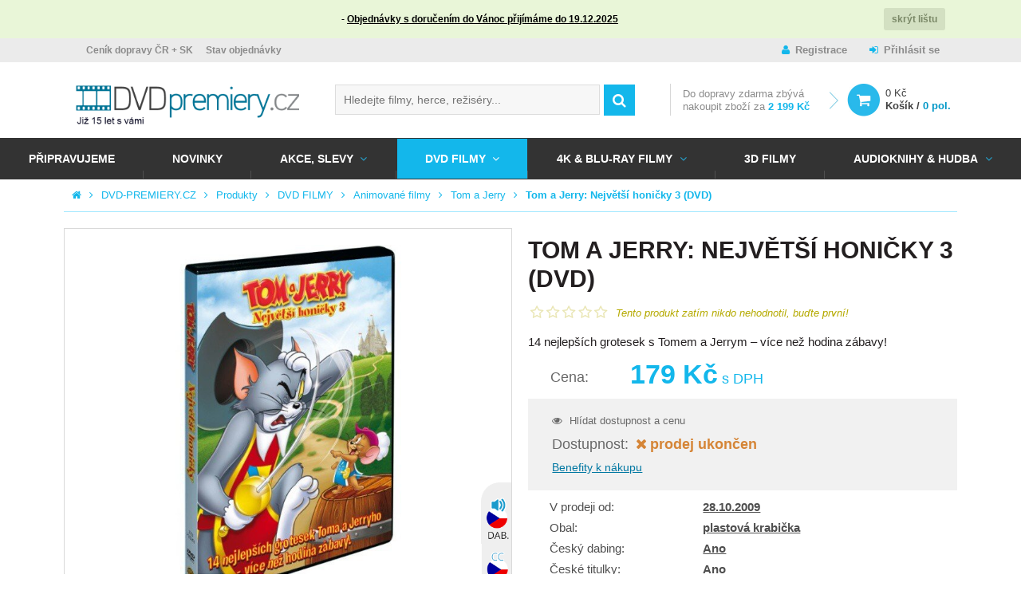

--- FILE ---
content_type: text/html; charset=UTF-8
request_url: https://www.dvd-premiery.cz/tom-a-jerry-nejvetsi-honicky-3-dvd/
body_size: 20872
content:
<!DOCTYPE HTML>
<html lang="cs">
<head>
	<meta charset="utf-8" />
	<title>Tom a Jerry: Největší honičky 3 (DVD) | DVD-PREMIERY.CZ</title>
	<meta name="description" content="Rychle, chlupatě a legračně – tak řeší své záležitosti Tom a Jerry. A v této kolekci čtrnácti klasických grotesek, které udělají radost celé rodině, jsou to záležitosti velmi dramatické. Dva myšketýři představují nedostižnou dvojici v té nejlepší osc" />
	<meta name="keywords" content="Tom a Jerry: Největší honičky 3 (DVD), DVD FILMY, Cvičení, osobní odběr Praha,osobní odběr ČR, osobní odběr Brno, osobn" />
	<meta name="author" content="DVD Premiéry" />
	<meta name="robots" content="index, follow" />

	<meta name="viewport" content="initial-scale=1" />
	<meta name="google-site-verification" content="Iiki7Vi01x2uDwek68jg3796WF4Xxl4ocv1DZGkwyaM" />
	<meta name="facebook-domain-verification" content="xai86j1ebzxizkm747vsc6zvrd5iqu" />
	<meta name="seznam-wmt" content="j9OqmLQRrZBLKCPpVQ6FZP0XHu7Ty0pl" />

	<!-- FACEBOOK SHARING -->
			<meta property="og:image" content="https://www.dvd-premiery.cz/data/imgauto/9/0/100090.jpg" />
	

	<!--



	<script src="https://use.typekit.net/yuq8ppf.js"></script>
	<script>try{Typekit.load({ async: true });}catch(e){}</script>

	-->

	<link rel="shortcut icon" href="/layout/img/favicon.ico" type="image/x-icon" />

    
    
    
	
											
	<link rel="stylesheet" type="text/css" media="screen" href="/layout/css/fonts.css?v=ad921d60486366258809553a3db49a4a" />

	<link rel="stylesheet" type="text/css" media="screen" href="/layout/css/main.css?v=ad921d60486366258809553a3db49a4a" />
	<link rel="stylesheet" type="text/css" media="screen" href="/layout/css/theme.css?v=ad921d60486366258809553a3db49a4a" />



			<!-- Mootools -->
        <script type="text/javascript" src="/engine/js/MooTools/MooTools-Core-1.6.0.js?v=ad921d60486366258809553a3db49a4a"></script>
        <script type="text/javascript" src="/engine/js/MooTools/MooTools-More-1.6.0.js?v=ad921d60486366258809553a3db49a4a"></script>
        <script type="text/javascript" src="/engine/js/MooTools/MooTools-Fixies.js?v=ad921d60486366258809553a3db49a4a"></script>
		<script src="/engine/js/MooTools/4Moo1/UI/UI.js" type="text/javascript"></script>
        <script src="/engine/js/MooTools/4Moo1/UI/DragDropEnhance.js" type="text/javascript"></script>




		<!-- UI -->
								<script type="text/javascript" src="/engine/js/MooTools/4Moo1/UI/PopUpHTML.js?v=ad921d60486366258809553a3db49a4a"></script>

						<script src="/engine/js/MooTools/_ui/_ui.js" type="text/javascript"></script>
			<script src="/engine/js/MooTools/_ui/_ui.Loading.js" type="text/javascript"></script>
			<script src="/engine/js/MooTools/_ui/_ui.ImagePreloader.js" type="text/javascript"></script>
			<script src="/engine/js/MooTools/_ui/_ui.ContentToggler.js" type="text/javascript"></script>
			<script src="/engine/js/MooTools/_ui/_ui.TabView.js" type="text/javascript"></script>


			<script src="/engine/js/MooTools/_ui/_ui.AjaxLoad.js" type="text/javascript"></script>			<script src="/engine/js/MooTools/_ui/_ui.AjaxLoad.PopupHtml.js" type="text/javascript"></script>
			<script src="/engine/js/MooTools/_ui/_ui.Slider.js" type="text/javascript"></script>			<script src="/engine/js/MooTools/_ui/_ui.Sliders.js" type="text/javascript"></script>


			<script src="/engine/js/MooTools/_ui/_ui.SlideshowSwipe.js" type="text/javascript"></script>
			<script src="/engine/js/MooTools/_ui/_ui.Slideshow.js" type="text/javascript"></script>

            <script src="/engine/js/MooTools/4Moo1/Shop/LastWatchedProducts.js" type="text/javascript"></script>
		
		<script src="/engine/js/MooTools/4Moo1/Search/Whisperer.js" type="text/javascript"></script>

		
					<script type="text/javascript" src="/libs/cerabox/cerabox.min.js?v=ad921d60486366258809553a3db49a4a"></script>
			<link rel="stylesheet" type="text/css" media="screen" href="/libs/cerabox/style/cerabox.css?v=ad921d60486366258809553a3db49a4a" />
		
		
					<script type="text/javascript" src="/engine/js/MooTools/_fv.js?v=ad921d60486366258809553a3db49a4a"></script>

			<script type="text/javascript">//<![CDATA[
				_fvSetString(FV_ERROR_REQUIRED, 'Povinná položka');
				_fvSetString(FV_ERROR_MIN, 'Nedostatečný počet znaků (min. %d)');
				_fvSetString(FV_ERROR_MAX, 'Příliš mnoho znaků (max. %d)');
				_fvSetString(FV_ERROR_NUMERIC, 'Pole může obsahovat pouze číslice');
				_fvSetString(FV_ERROR_ALPHA, 'Pole může obsahovat pouze znaky');
				_fvSetString(FV_ERROR_PATTERN, 'Nesprávný tvar');
				_fvSetString(FV_ERROR_EQUALWITH, 'Hodnoty se neshodují');
				_fvSetString(FV_ERROR_AJAX, 'Nesprávná hodnota');
				_fvSetString(FV_ERROR_MINVALUE, 'Hodnota je menší než povolená hodnota %d');
				_fvSetString(FV_ERROR_MAXVALUE, 'Hodnota je větší než povolená hodnota %d');

				_fvSetString(FV_ERROR_PHONE, 'Nesprávný tvar telefonu');
				_fvSetString(FV_ERROR_DATE, 'Nesprávný tvar datumu');
				_fvSetString(FV_ERROR_URL, 'Nesprávný tvar adresy');
				_fvSetString(FV_ERROR_EMAIL, 'Nesprávný tvar emailu');
				_fvSetString(FV_ERROR_STREETWITHNUMBER, 'Je třeba zadat ulici včetně čísla popisného, pokud neexistuje, zadejte 0.');
				_fvSetString(FV_ERROR_ALTERNATIVETO, 'Vyplňte alespoň jednu z položek');
			//]]></script>
		
		<script type="text/javascript" src="/engine/js/MooTools/4Moo1/UI/SuggestionHTML.js?v=ad921d60486366258809553a3db49a4a"></script>

		<link rel="stylesheet" type="text/css" media="screen" href="/libs/formular/Formular.css?v=ad921d60486366258809553a3db49a4a" />
		<script type="text/javascript" src="/libs/formular/Formular.js?v=ad921d60486366258809553a3db49a4a"></script>
	
	<script type="text/javascript" src="/engine/js/MooTools/4Moo1/Shop/Basket.js?v=ad921d60486366258809553a3db49a4a"></script>
    <script src="/engine/js/MooTools/4Moo1/UI/CarouselMenu.js" type="text/javascript"></script>
    <script src="/engine/js/MooTools/4Moo1/UI/PostalRule.js" type="text/javascript"></script>
    <script src="/engine/js/MooTools/fbFix.js" type="text/javascript"></script>

	<script>

        var MainBasketManager = null;

		$(window).addEvent('domready', function(){

			var eLd = new Element('div', {'class':'loading'});
			eLd.adopt(new Element('img', {'src': '/layout/img/ui/loading.gif'}));
			eLd.adopt(new Element('div', {'class': 'text', html: 'Probíhá přidání zboží do košíku.'}));

			var basketManager = new Basket.AddManager({
				'formSelector': '.products_list form.buy',
				'loadingElement': eLd
			});

            MainBasketManager = basketManager;
		});

        function reinitBasketManager(basketManager)
        {
            if(basketManager instanceof Basket.AddManager) {
                basketManager.reinit();
            }
        }

	</script>

	<script type="text/javascript" src="/engine/js/init.js"></script>


	

	<!-- MOBILE DETECT -->
	<script src="/libs/mobile-detect/mobile-detect.js"></script>

    
</head>
<body>

<script type="text/javascript">
                                                                                
		
                    			                    
        window.dataLayer = window.dataLayer || [];
        dataLayer.push({
          'ecomm_prodid' : JSON.parse('["100090"]'),
          'ecomm_rtb_prodid' : JSON.parse('[]'),
          'ecomm_pagetype' : 'product',
          'ecomm_searchstring' : '',
          'ecomm_productsfound' : '0',
          'ecomm_issearch' : '0',
          'ecomm_totalvalue' : '179',
          'ecomm_totalvalue_without_vat' : '',
          'ecomm_rtb_totalvalue' : ''
        });

        
        		dataLayer.push({'emailHash': ""});

        </script>

    <!-- Google Tag Manager -->
    <noscript><iframe src="//www.googletagmanager.com/ns.html?id=GTM-M5TJD2"
    height="0" width="0" style="display:none;visibility:hidden"></iframe></noscript>
    <script>(function(w,d,s,l,i){w[l]=w[l]||[];w[l].push({'gtm.start':
    new Date().getTime(),event:'gtm.js'});var f=d.getElementsByTagName(s)[0],
    j=d.createElement(s),dl=l!='dataLayer'?'&l='+l:'';j.async=true;j.src=
    '//www.googletagmanager.com/gtm.js?id='+i+dl;f.parentNode.insertBefore(j,f);
    })(window,document,'script','dataLayer','GTM-M5TJD2');</script>
    <!-- End Google Tag Manager -->


<script>
	var md = new MobileDetect(window.navigator.userAgent);
	if(md.mobile()){
		$$('body').addClass('mobile');
	}
	else {
		$$('body').addClass('desktop');
	}
</script>

<div id="fb-root"></div>
<script>(function(d, s, id) {
  var js, fjs = d.getElementsByTagName(s)[0];
  if (d.getElementById(id)) return;
  js = d.createElement(s); js.id = id;
  js.src = "//connect.facebook.net/cs_CZ/sdk.js#xfbml=1&version=v2.6";
  fjs.parentNode.insertBefore(js, fjs);
}(document, 'script', 'facebook-jssdk'));</script>

<!-- RONDO -->



	



				<div class="site_notification_bar js-notification-bar-id-89">
			<div class="container">

				<div class="text">
					<p style="text-align: center;"><strong>- <a href="https://www.dvd-premiery.cz/doruceni-do-vanoc/">Objednávky s doručením do Vánoc přijímáme do 19.12.2025</a></strong></p>
				</div>
				<div class="close">
					<button class="js-close-notification-bar-id-89">skrýt lištu</button>
				</div>
			</div>

		</div>

		<script>
			$$(".js-close-notification-bar-id-" + parseInt(89)).addEvent("click",function(){

				var d      = new Date();
				var exdays = 1;

				d.setTime(d.getTime() + (exdays*24*60*60*1000));

				var expires     = "expires="+ d.toUTCString();
				document.cookie = 'notif-bar-cookie-id-'+ parseInt(89) +'=1;'+expires+';path=/;';

				$$(".js-notification-bar-id-" + parseInt(89)).destroy();
				return false;
			});
		</script>

	

<div class="site_overlay"></div>

<div id="skrollr-body">
<div class="site_wrap   on_subpage shop_active">
	<div id="site_header">
		<div class="inside">
			<div class="top">
				<div class="container">
											<div class="articlescat3 sidebox box29">
		<ul>
				<li class="item1 "><a href="/informace-pro-vas/vse-o-nakupu/cenik-dopravy/" >Ceník dopravy ČR + SK</a></li>
			<li class="item2 "><a href="/zjisteni-stavu-objednavky" >Stav objednávky</a></li>
		</ul>
</div><div class="sidebox login box4">
	<div class="inside">
		
					<a class="register" href="/registrace/">Registrace</a>
			<a class="reg" href="/prihlaseni/" id="idLoginBoxLogin">Přihlásit se</a>
				
	</div>
</div>


<script type="text/javascript" src="/engine/js/MooTools/4Moo1/UI/Login.js?v=ad921d60486366258809553a3db49a4a"></script>
<script type="text/javascript">//<![CDATA[
	new Login(
	{
		sidebox:
		{
			btLogin: $('idLoginBoxLogin'),
			btLogout: $('idLoginBoxLogout')
		}
	});
//]]></script>



									</div>
			</div>
			<div class="site_header_placeholder">
								<div class="site_header_fixed">
					<div class="mid">
						<div class="container">
															<a class="logo_link" href="/" title="DVD Premiéry">
																				<img src="/data/imgauto/31/0/dvd_premiery_logo%202.png" alt="DVD Premiéry" class="logo_full" />
	<img src="/data/imgauto/31/0/dvd_premiery_logo%202.png" alt="DVD Premiéry" class="logo_small" />
																	</a>
														<div class="hotdog" onclick="$('main_menu').toggleClass('open');"></div>
															<div class="sidebox search box2">
	<div class="inside">
		<form method="post" action="/vyhledavani/">
			<div class="ui-item-fulltext">
				<input class="text" type="text" name="seastr" value="" autocomplete="off" placeholder="Hledejte filmy, herce, režiséry..." />
				<div class="search_suggestions_dropdown">
					<div id="js-whisperer-target" class="whisperer_results"></div>
					<div id="js-suggestion-target"></div>
				</div>
			</div>
			<button class="submit" type="submit" title="Vyhledat"></button>
		</form>
	</div>
</div>

	<script type="text/javascript">//<![CDATA[
		window.addEvent('domready', function(){
			var ld = new Element('div');
			ld.adopt(new Element('img', {'src': '/layout/img/ui/loading.suggestion.gif'}));
			ld.adopt(new Element('div', {'class': 'text', html: 'Probíhá načítání výsledků, <br/>čekejte prosím.'}));

			var elISearch;
			if(elISearch = $(document).getElement('.sidebox.search input[name=seastr]'))
			{
				var whisp = new Whisperer({
					link: '/adminmoduleswhisperer/',
					elInput: elISearch,
					elToInject: $('js-whisperer-target')
				});

		new SuggestionHTML(elISearch,
				{
					'url': '/vyhledavani/',
					'imgLoadingSrc': '/layout/img/ui/loading.suggestion.gif',
					useLoadingBox: true,
					loadingElement: ld,
					dropdownTarget: $('js-suggestion-target')
				});
			}
		});
	//]]></script>
<div class="sidebox basket box8" data-reload="/basket/?ajax=1">
	<div class="basket_area">
	        <div class="delivery_info">
            
                            Do <span>dopravy zdarma</span> zbývá <span class="hide_small">nakoupit zboží za</span> <strong>2 199 Kč</strong>
            		</div>
			<a href="/kosik/" class="link">
		<div class="price">0 Kč</div>
		<div class="label">Košík / <strong>0 pol.</strong></div>
	</a>

</div>


</div>							
													</div>
					</div>
					<div class="foot" id="main_menu">
						<div class="container_nav">
															<div class="articlescat0 menu_prod2 sidebox box27">
		<ul>
				<li class="item1  ">
			<a href="/pripravujeme-do-prodeje-na-dvd-a-blu-ray/" title="Připravujeme">Připravujeme</a>
					</li>
			<li class="item2  ">
			<a href="/novinky-v-prodeji-na-dvd-blu-ray-3d-blu-ray/" title="NOVINKY">NOVINKY</a>
					</li>
			<li class="item3  with_childs">
			<a href="/dvd-4k-uhd-3d-blue-ray-akce/" title="AKCE, SLEVY">AKCE, SLEVY</a>
																																			<div class="window">
													<ul>
																	<li class="">
										<a href="/dvd-filmy-akce-cesky-dabing/" title="DVD AKCE">
											DVD AKCE
										</a>
									</li>
															</ul>
													<ul>
																	<li class="">
										<a href="/hd-filmy-blue-ray-akce-cesky-dabing/" title="BLU-RAY AKCE">
											BLU-RAY AKCE
										</a>
									</li>
															</ul>
													<ul>
																	<li class="">
										<a href="/steelbook-akce/" title="STEELBOOK AKCE">
											STEELBOOK AKCE
										</a>
									</li>
															</ul>
													<ul>
																	<li class="">
										<a href="/dvd-akce-1-plus-1/" title="AKCE 1+1">
											AKCE 1+1
										</a>
									</li>
															</ul>
													<ul>
																	<li class="">
										<a href="/vyprodej-dvd-filmy/" title="DVD DISKONT 29-99 Kč">
											DVD DISKONT 29-99 Kč
										</a>
									</li>
															</ul>
													<ul>
																	<li class="">
										<a href="/balicky-kolekce-dvd-filmy/" title="DVD balíčky">
											DVD balíčky
										</a>
									</li>
															</ul>
											</div>
									</li>
			<li class="item4 active with_childs">
			<a href="/nejnovejsi-i-nejlepsi-filmy-na-dvd-za-super-ceny/" title="DVD FILMY">DVD FILMY</a>
																																			<div class="window">
													<ul>
																	<li class="">
										<a href="/dvd-dovoz/" title="DVD DOVOZ">
											DVD DOVOZ
										</a>
									</li>
																	<li class="">
										<a href="/dvd-filmovy-vyprodej-od-29-do-99-kc-koupit/" title="DVD DISKONT 29-99 Kč">
											DVD DISKONT 29-99 Kč
										</a>
									</li>
																	<li class="">
										<a href="/dvd-exkluzivne-cesky-dabing/" title="DVD Exkluzivně">
											DVD Exkluzivně
										</a>
									</li>
																	<li class="">
										<a href="/dvd-filmove-serie/" title="DVD Filmové série">
											DVD Filmové série
										</a>
									</li>
																	<li class="">
										<a href="/nejlepsi-akcni-filmy-na-dvd-za-skvele-ceny/" title="Akční filmy">
											Akční filmy
										</a>
									</li>
																	<li class="">
										<a href="/nejlepsi-animovane-filmy-na-dvd-levne/" title="Animované DVD filmy">
											Animované DVD filmy
										</a>
									</li>
																	<li class="">
										<a href="/pohadky-barbie-na-dvd/" title="BARBIE NA DVD">
											BARBIE NA DVD
										</a>
									</li>
																	<li class="">
										<a href="/boxerske-filmy/" title="Boxerské filmy">
											Boxerské filmy
										</a>
									</li>
																	<li class="">
										<a href="/cviceni-na-dvd-pilates-hubnete-s-dvd-cviceni-pro-tehotne/" title="Cvičení">
											Cvičení
										</a>
									</li>
																	<li class="">
										<a href="/nejlepsi-ceske-filmy-na-dvd-2010-2025/" title="ČESKÉ FILMY NA DVD">
											ČESKÉ FILMY NA DVD
										</a>
									</li>
															</ul>
													<ul>
																	<li class="">
										<a href="/nejlepsi-filmy-pro-deti-na-dvd-levne/" title="Dětské filmy">
											Dětské filmy
										</a>
									</li>
																	<li class="">
										<a href="/divadlo-jary-cimrmana-na-dvd-levne/" title="DIVADLO JÁRY CIMRMANA">
											DIVADLO JÁRY CIMRMANA
										</a>
									</li>
																	<li class="">
										<a href="/nejlepsi-dobrodruzne-filmy-na-dvd-pro-dospele-i-deti/" title="Dobrodružné filmy">
											Dobrodružné filmy
										</a>
									</li>
																	<li class="">
										<a href="/nejlepsi-dvd-dokumenty-levne-dokumentarni-filmy-na-dvd/" title="Dokumentární filmy">
											Dokumentární filmy
										</a>
									</li>
																	<li class="">
										<a href="/dramaticke-filmy-na-dvd-levne-a-skladem/" title="Dramatické filmy">
											Dramatické filmy
										</a>
									</li>
																	<li class="">
										<a href="/edice-ceska-televize/" title="EDICE ČESKÁ TELEVIZE">
											EDICE ČESKÁ TELEVIZE
										</a>
									</li>
																	<li class="">
										<a href="/nejlepsi-ceske-a-americke-eroticke-filmy-na-dvd/" title="Erotické filmy">
											Erotické filmy
										</a>
									</li>
																	<li class="">
										<a href="/nejlepsi-fantasy-filmy-na-dvd/" title="Fantasy filmy">
											Fantasy filmy
										</a>
									</li>
																	<li class="">
										<a href="/festivalove-filmy/" title="Festivalové filmy">
											Festivalové filmy
										</a>
									</li>
																	<li class="">
										<a href="/noir-filmy-na-dvd-v-nasem-e-shopu-skladem/" title="Film Noir filmy">
											Film Noir filmy
										</a>
									</li>
															</ul>
													<ul>
																	<li class="">
										<a href="/nejlepsi-historicke-filmy-na-dvd/" title="Historické filmy">
											Historické filmy
										</a>
									</li>
																	<li class="">
										<a href="/nejlepsi-horory-vsech-dob-na-dvd-real-sci-fi-fantasy-ad/" title="Horory">
											Horory
										</a>
									</li>
																	<li class="">
										<a href="/hra-o-truny-hbo-serial-dvd/" title="Hra o trůny DVD HBO seriál">
											Hra o trůny DVD HBO seriál
										</a>
									</li>
																	<li class="">
										<a href="/hudebni-dvd-filmy-do-24-hodin-skladem/" title="Hudební filmy">
											Hudební filmy
										</a>
									</li>
																	<li class="">
										<a href="/james-bond-dvd/" title="JAMES BOND DVD">
											JAMES BOND DVD
										</a>
									</li>
																	<li class="">
										<a href="/dvd-kolekce-vase-oblibene-filmy/" title="KOLEKCE DVD FILMŮ">
											KOLEKCE DVD FILMŮ
										</a>
									</li>
																	<li class="">
										<a href="/nejlepsi-komedie-na-dvd-i-romanticke/" title="Komedie">
											Komedie
										</a>
									</li>
																	<li class="">
										<a href="/nejlepsi-nejen-ceske-kriminalni-filmy-pro-milovniky-krimi/" title="Kriminální filmy">
											Kriminální filmy
										</a>
									</li>
																	<li class="">
										<a href="/lego-filmy-dvd/" title="LEGO FILMY DVD">
											LEGO FILMY DVD
										</a>
									</li>
																	<li class="">
										<a href="/loutkove-filmy-a-koledy-dvd-za-skvele-ceny/" title="Loutkové filmy">
											Loutkové filmy
										</a>
									</li>
															</ul>
													<ul>
																	<li class="">
										<a href="/marvel-dvd/" title="MARVEL DVD">
											MARVEL DVD
										</a>
									</li>
																	<li class="">
										<a href="/muzikaly-mamma-mia-nine-chicago-aj-na-dvd/" title="Muzikály">
											Muzikály
										</a>
									</li>
																	<li class="">
										<a href="/mysteriozni-filmy-na-dvd-za-skvele-ceny/" title="Mysteriózní filmy">
											Mysteriózní filmy
										</a>
									</li>
																	<li class="">
										<a href="/naucne-filmy-na-dvd-byl-jednou-jeden-zivot-clovek-ad/" title="Naučné filmy">
											Naučné filmy
										</a>
									</li>
																	<li class="">
										<a href="/levne-dvd-pohadky-pro-deti-ceske-i-zahranicni/" title="Pohádky">
											Pohádky
										</a>
									</li>
																	<li class="">
										<a href="/nejlepsi-psychologicke-filmy-na-dvd-prave-zde/" title="Psychologické filmy">
											Psychologické filmy
										</a>
									</li>
																	<li class="">
										<a href="/nejlepsi-rodinne-filmy-na-dvd/" title="Rodinné filmy">
											Rodinné filmy
										</a>
									</li>
																	<li class="">
										<a href="/nejlepsi-romanticke-filmy-na-dvd/" title="Romantické filmy">
											Romantické filmy
										</a>
									</li>
																	<li class="">
										<a href="/sci-fi-filmy-na-dvd-za-skvele-ceny/" title="Sci-Fi filmy">
											Sci-Fi filmy
										</a>
									</li>
																	<li class="">
										<a href="/slovenske-filmy/" title="SLOVENSKÉ FILMY">
											SLOVENSKÉ FILMY
										</a>
									</li>
															</ul>
													<ul>
																	<li class="">
										<a href="/specialni-edice-dvd-filmu/" title="SPECIÁLNÍ EDICE DVD FILMŮ">
											SPECIÁLNÍ EDICE DVD FILMŮ
										</a>
									</li>
																	<li class="">
										<a href="/nejlepsi-sportovni-filmy-na-dvd-levne/" title="Sportovní filmy">
											Sportovní filmy
										</a>
									</li>
																	<li class="">
										<a href="/star-wars-dvd/" title="STAR WARS DVD">
											STAR WARS DVD
										</a>
									</li>
																	<li class="">
										<a href="/nejlepsi-thrillery-vsech-dob-na-dvd/" title="Thrillery">
											Thrillery
										</a>
									</li>
																	<li class="">
										<a href="/ceske-a-zahranicni-tv-serialy-na-dvd/" title="TV SERIÁLY NA DVD">
											TV SERIÁLY NA DVD
										</a>
									</li>
																	<li class="">
										<a href="/nejlepsi-ceske-ruske-i-americke-valecne-filmy-na-dvd/" title="Válečné filmy">
											Válečné filmy
										</a>
									</li>
																	<li class="">
										<a href="/vecernicek-na-dvd/" title="Večerníček na DVD">
											Večerníček na DVD
										</a>
									</li>
																	<li class="">
										<a href="/klasicke-i-nove-western-filmy-na-dvd-levne/" title="Westerny">
											Westerny
										</a>
									</li>
																	<li class="">
										<a href="/uzasne-zivotopisne-filmy-na-dvd/" title="Životopisné filmy">
											Životopisné filmy
										</a>
									</li>
															</ul>
											</div>
									</li>
			<li class="item5  with_childs">
			<a href="/4k-ultra-hd-blu-ray-filmy-2/" title="4K &amp; BLU-RAY FILMY">4K & BLU-RAY FILMY</a>
																																			<div class="window">
													<ul>
																	<li class="">
										<a href="/blu-ray-dovoz/" title="BLU RAY DOVOZ">
											BLU RAY DOVOZ
										</a>
									</li>
																	<li class="">
										<a href="/blu-ray-filmove-serie/" title="BLU-RAY Filmové série">
											BLU-RAY Filmové série
										</a>
									</li>
																	<li class="">
										<a href="/4k-uhd-blu-ray-filmy/" title="4K BLU-RAY FILMY">
											4K BLU-RAY FILMY
										</a>
									</li>
																	<li class="">
										<a href="/akcni-blu-ray-filmy-levne/" title="Akční BLU-RAY filmy">
											Akční BLU-RAY filmy
										</a>
									</li>
																	<li class="">
										<a href="/animovane-blu-ray-filmy-skladem/" title="Animované BLU-RAY filmy">
											Animované BLU-RAY filmy
										</a>
									</li>
																	<li class="">
										<a href="/boxerske-br-filmy/" title="Boxerské BLU-RAY filmy">
											Boxerské BLU-RAY filmy
										</a>
									</li>
																	<li class="">
										<a href="/ceske-a-ceskoslovenske-filmy-na-blu-ray/" title="ČESKÉ BLU-RAY FILMY">
											ČESKÉ BLU-RAY FILMY
										</a>
									</li>
															</ul>
													<ul>
																	<li class="">
										<a href="/disney-blu-ray-2/" title="Disney Blu-ray">
											Disney Blu-ray
										</a>
									</li>
																	<li class="">
										<a href="/dobrodruzne-blu-ray-filmy/" title="Dobrodružné BLU-RAY filmy">
											Dobrodružné BLU-RAY filmy
										</a>
									</li>
																	<li class="">
										<a href="/skvele-dokumentarni-filmy-v-blu-ray-kvalite/" title="Dokumentární BLU-RAY filmy">
											Dokumentární BLU-RAY filmy
										</a>
									</li>
																	<li class="">
										<a href="/drama-filmy-na-blu-ray/" title="Dramatické BLU-RAY filmy">
											Dramatické BLU-RAY filmy
										</a>
									</li>
																	<li class="">
										<a href="/fantasy-filmy-na-blu-ray/" title="Fantasy BLU-RAY filmy">
											Fantasy BLU-RAY filmy
										</a>
									</li>
																	<li class="">
										<a href="/uzasne-historicke-filmy-v-blu-ray-levne/" title="Historické BLU-RAY filmy">
											Historické BLU-RAY filmy
										</a>
									</li>
																	<li class="">
										<a href="/strasidelne-horory-na-blu-ray/" title="Horory BLU-RAY">
											Horory BLU-RAY
										</a>
									</li>
															</ul>
													<ul>
																	<li class="">
										<a href="/hra-o-truny-blu-ray-serial-hbo/" title="Hra o trůny BLU-RAY">
											Hra o trůny BLU-RAY
										</a>
									</li>
																	<li class="">
										<a href="/hudebni-blu-ray-filmy/" title="Hudební BLU-RAY filmy">
											Hudební BLU-RAY filmy
										</a>
									</li>
																	<li class="">
										<a href="/james-bond-na-blu-ray-za-skvele-ceny/" title="JAMES BOND BLU-RAY FILMY">
											JAMES BOND BLU-RAY FILMY
										</a>
									</li>
																	<li class="">
										<a href="/kolekce-blu-ray-filmu-levne/" title="KOLEKCE BLU-RAY FILMŮ">
											KOLEKCE BLU-RAY FILMŮ
										</a>
									</li>
																	<li class="">
										<a href="/komedie-na-blu-ray/" title="Komedie BLU-RAY">
											Komedie BLU-RAY
										</a>
									</li>
																	<li class="">
										<a href="/krimi-filmy-na-blu-ray-levne/" title="Kriminální BLU-RAY filmy">
											Kriminální BLU-RAY filmy
										</a>
									</li>
																	<li class="">
										<a href="/marvel-blu-ray/" title="MARVEL BLU-RAY">
											MARVEL BLU-RAY
										</a>
									</li>
															</ul>
													<ul>
																	<li class="">
										<a href="/muzikaly-na-bluray-za-super-ceny/" title="Muzikály BLU-RAY">
											Muzikály BLU-RAY
										</a>
									</li>
																	<li class="">
										<a href="/mysteriozni-filmy-na-blu-ray/" title="Mysteriózní BLU-RAY filmy">
											Mysteriózní BLU-RAY filmy
										</a>
									</li>
																	<li class="">
										<a href="/pohadky-na-blu-ray/" title="Pohádky BLU-RAY">
											Pohádky BLU-RAY
										</a>
									</li>
																	<li class="">
										<a href="/zabavne-rodinne-filmy-na-blu-ray/" title="Rodinné BLU-RAY filmy">
											Rodinné BLU-RAY filmy
										</a>
									</li>
																	<li class="">
										<a href="/krasne-romanticke-filmy-levne-na-blu-ray/" title="Romantické BLU-RAY filmy">
											Romantické BLU-RAY filmy
										</a>
									</li>
																	<li class="">
										<a href="/sci-fi-filmy-na-blu-ray-levne/" title="Sci-Fi BLU-RAY filmy">
											Sci-Fi BLU-RAY filmy
										</a>
									</li>
																	<li class="">
										<a href="/sportovni-blu-ray-filmy/" title="Sportovní BLU-RAY filmy">
											Sportovní BLU-RAY filmy
										</a>
									</li>
															</ul>
													<ul>
																	<li class="">
										<a href="/star-wars-na-blu-ray-kompletni-kolekce/" title="STAR WARS BLU-RAY FILMY">
											STAR WARS BLU-RAY FILMY
										</a>
									</li>
																	<li class="">
										<a href="/filmy-na-blu-ray-jako-steelbook/" title="STEELBOOK BLU-RAY">
											STEELBOOK BLU-RAY
										</a>
									</li>
																	<li class="">
										<a href="/skvele-thrillery-na-blu-ray-levne/" title="Thrillery BLU-RAY">
											Thrillery BLU-RAY
										</a>
									</li>
																	<li class="">
										<a href="/televizni-serialy-na-blu-ray/" title="TV SERIÁLY BLU-RAY">
											TV SERIÁLY BLU-RAY
										</a>
									</li>
																	<li class="">
										<a href="/valecne-filmy-na-blu-ray/" title="Válečné BLU-RAY filmy">
											Válečné BLU-RAY filmy
										</a>
									</li>
																	<li class="">
										<a href="/westerny-na-blu-ray-pro-milovniky-prestrelek/" title="Westerny BLU-RAY">
											Westerny BLU-RAY
										</a>
									</li>
																	<li class="">
										<a href="/zivotopisne-blu-ray-filmy-prave-zde/" title="Životopisné BLU-RAY filmy">
											Životopisné BLU-RAY filmy
										</a>
									</li>
															</ul>
											</div>
									</li>
			<li class="item6  ">
			<a href="/nejlepsi-3d-filmy-na-dvd-a-blu-ray-za-skvele-ceny/" title="3D FILMY">3D FILMY</a>
					</li>
			<li class="item7  with_childs">
			<a href="/audioknihy-mluvene-slovo-hudba/" title="Audioknihy &amp; Hudba">Audioknihy & Hudba</a>
																																			<div class="window">
													<ul>
																	<li class="">
										<a href="/cd-mp3-audioknihy-mluvene-slovo-2/" title="Audioknihy &amp; Mluvené slovo">
											Audioknihy & Mluvené slovo
										</a>
									</li>
															</ul>
													<ul>
																	<li class="">
										<a href="/ceska-popularni-hudba-cd-lp/" title="Česká populární hudba">
											Česká populární hudba
										</a>
									</li>
															</ul>
													<ul>
																	<li class="">
										<a href="/klasicka-komorni-vazna-hudba-na-cd-a-vinyl-elp/" title="Klasická hudba">
											Klasická hudba
										</a>
									</li>
															</ul>
													<ul>
																	<li class="">
										<a href="/slovenska-popularni-hudba/" title="Slovenská populární hudba">
											Slovenská populární hudba
										</a>
									</li>
															</ul>
													<ul>
																	<li class="">
										<a href="/vinyl-lp-vsech-zanru-koupit/" title="Vinyl eLPíčka">
											Vinyl eLPíčka
										</a>
									</li>
															</ul>
													<ul>
																	<li class="">
										<a href="/zahranicni-popularni-hudba-cd-lp/" title="Zahraniční populární hudba">
											Zahraniční populární hudba
										</a>
									</li>
															</ul>
											</div>
									</li>
		</ul>
</div>													</div>
					</div>
				</div>
			</div>
		</div>
	</div>
			<div id="site_pagepath">
			<ul>
				<li class="home"><a href="/" title="Hlavní strana"></a></li>
														<li><a href="/" title="DVD-PREMIERY.CZ">DVD-PREMIERY.CZ</a></li>
																			<li><a href="/produkty/" title="Produkty">Produkty</a></li>
																			<li><a href="/nejnovejsi-i-nejlepsi-filmy-na-dvd-za-super-ceny/" title="DVD FILMY">DVD FILMY</a></li>
																			<li><a href="/nejlepsi-animovane-filmy-na-dvd-levne/" title="Animované filmy">Animované filmy</a></li>
																			<li><a href="/tom-a-jerry/" title="Tom a Jerry">Tom a Jerry</a></li>
																			<li><a href="/tom-a-jerry-nejvetsi-honicky-3-dvd/" title="Tom a Jerry: Největší honičky 3 (DVD)">Tom a Jerry: Největší honičky 3 (DVD)</a></li>
												</ul>
		</div>
		<div id="site_content">
			<div class="inside">
                                    <div class="side_banners_wrapp sub" data-anchor-target="#site_content" data-180-top="background: transparent;" data-bottom="background: transparent;">
                        <div class="banner_area onleft">
                                                    </div>
                        <div class="banner_area onright">
                                                    </div>
                    </div>
                									<div id="fb-root"></div>
<script>(function(d, s, id) {
  var js, fjs = d.getElementsByTagName(s)[0];
  if (d.getElementById(id)) return;
  js = d.createElement(s); js.id = id;
  js.src = "//connect.facebook.net/cs_CZ/sdk.js#xfbml=1&version=v2.0";
  fjs.parentNode.insertBefore(js, fjs);
}(document, 'script', 'facebook-jssdk'));</script>

<!-- Heureka.cz PRODUCT DETAIL script -->
<script>
(function(t, r, a, c, k, i, n, g) {t['ROIDataObject'] = k;
t[k]=t[k]||function(){(t[k].q=t[k].q||[]).push(arguments)},t[k].c=i;n=r.createElement(a),
g=r.getElementsByTagName(a)[0];n.async=1;n.src=c;g.parentNode.insertBefore(n,g)
})(window, document, 'script', '//www.heureka.cz/ocm/sdk.js?version=2&page=product_detail', 'heureka', 'cz');
</script>
<!-- End Heureka.cz PRODUCT DETAIL script -->


<script type="text/javascript" src="/engine/js/MooTools/4Moo1/Shop/Basket.js?v=ad921d60486366258809553a3db49a4a"></script>
<script type="text/javascript" src="/engine/js/MooTools/4Moo1/Shop/Favourites.js?v=ad921d60486366258809553a3db49a4a"></script>
<script type="text/javascript" src="/engine/js/MooTools/4Moo1/Shop/Watched.js?v=ad921d60486366258809553a3db49a4a"></script>
<script>

    var basketManager = null;

	$(window).addEvent('domready',function(){
		var eLd = new Element('div', {'class':'loading'});
		eLd.adopt(new Element('img', {'src': '/layout/img/ui/loading.gif'}));
		eLd.adopt(new Element('div', {'class': 'text', html: 'Probíhá přidání zboží do košíku.'}));

		basketManager = new Basket.AddManager({
			'formSelector': 'form.buy_area',
			'loadingElement': eLd
		});
		var favouritesManager = new Favourites.AddManager();
		var watchedManager = new Watched.AddManager();

        if (document.referrer.indexOf(window.location.host) !== -1) {
            $('backBtn').addEvent('click', function(event) {
                event.stop();
                history.go(-1);
            });
        } else {
            $('backBtn').hide();
        }
	});

    function changeCount(type)
    {
        var eCount = $(document).getElement('.product_detail .buy_area .count');
        if(isNaN(parseInt(eCount.get('value'))) || eCount.get('value') == null || parseInt(eCount.get('value')) <= 0) {
            eCount.set('value', 1);
        } else {
            if(type == 'increment') {
                eCount.set('value', parseInt(eCount.get('value')) + 1);
            }

            if(type == 'decrement' && parseInt(eCount.get('value')) > 1) {
                eCount.set('value', parseInt(eCount.get('value')) - 1);
            }
        }
    }
</script>


<script>
    function prepareGtmProductItem(item) {
        item = {
            item_id: item.info ? item.info.pid : item.pid,
            item_name: item.info ? item.info.name : item.name,
            price: item.info ? parseFloat(item.info.costold.toString().replace(",", ".")) : parseFloat(item.costold.toString().replace(",", ".")),
            discount: item.info ? parseFloat(item.info.costold - item.info.cost).toFixed(2) : parseFloat((item.costold - item.cost).toFixed(2)),
            quantity: item.count ? item.count.toInt() : (item.storecount ? item.storecount : 1).toInt(),
            item_brand: item.info ? item.info.manufacturer : item.manufacturer,

            item_category: item.categoriesForGA4 ? item.categoriesForGA4[0] : "",
            item_category2: item.categoriesForGA4 ? item.categoriesForGA4[1] : "",
            item_category3: item.categoriesForGA4 ? item.categoriesForGA4[2] : "",
            item_category4: item.categoriesForGA4 ? item.categoriesForGA4[3] : "",
            item_category5: item.categoriesForGA4 ? item.categoriesForGA4[4] : "",
        }

        return item;
    }
</script>

<script n:syntax="double">
    let item = prepareGtmProductItem({"pid":"88","name":"Tom a Jerry: Nejv\u011bt\u0161\u00ed honi\u010dky 3 (DVD)","cost":147.93,"costold":147.93,"storecount":"0","manufacturer":"Magic Box","categoriesForGA4":["Tom a Jerry","DVD FILMY","Animovan\u00e9 filmy","D\u011btsk\u00e9 filmy"]})
    let data = {"pid":"88","name":"Tom a Jerry: Nejv\u011bt\u0161\u00ed honi\u010dky 3 (DVD)","cost":147.93,"costold":147.93,"storecount":"0","manufacturer":"Magic Box","categoriesForGA4":["Tom a Jerry","DVD FILMY","Animovan\u00e9 filmy","D\u011btsk\u00e9 filmy"]};
    window.dataLayer = window.dataLayer || [];
    dataLayer.push({ ecommerce: null });  // Clear the previous ecommerce object.
    dataLayer.push({
        event: "view_item",
        ecommerce: {
            currency: "CZK",
            value: data.cost,
            items: [
                item
            ]
        },
    });
</script>

<div class="product_detail">
		    <a href="#" class="back" id="backBtn">Zpět</a>
	<div class="product_detail_head">
		<div class="images">
			<div class="main_image CeraBox ">
												<div class="product_with">
                    <div class="dabing"></div>					<div class="subtitles"></div>                    				</div>
				<div id="ui_hovergallery">
					<div class="slide">
						<a href="/data/imgauto/9/0/100090.jpg" rel="lightbox" title="Tom a Jerry: Největší honičky 3 (DVD)">
							<div  class="image-wrap">
								<img src="/data/imgauto/9/0/100090.jpg" alt="Tom a Jerry: Největší honičky 3 (DVD)" />
															</div>
						</a>
					</div>
				</div>
			</div>
			
			<div class="site_social_buttons spaced-top spaced-bottom align-center">
				<!-- EXAMPLE: https://somelongurl.ltd/some-sub-page -->
								<a href="https://www.facebook.com/dialog/share?app_id=2098697357094539&href=https://www.dvd-premiery.cz/tom-a-jerry-nejvetsi-honicky-3-dvd/&redirect_uri=https://www.dvd-premiery.cz/tom-a-jerry-nejvetsi-honicky-3-dvd/" target="_blank" class="share_facebook fa_b_thumbs-up">
					Sdílet na Facebooku
				</a>

				<a href="http://twitter.com/share?text=&url=https://www.dvd-premiery.cz/tom-a-jerry-nejvetsi-honicky-3-dvd/" target="_blank" class="share_twitter fa_b_twitter">
					Tweetni to
				</a>
			</div>
		</div>

		<div class="texts">
			<h1>Tom a Jerry: Největší honičky 3 (DVD)</h1>
            			<div class="product_detail_ratebox">
															<div class="box">
							<div class="vote">
								<div class="item vote-in" style="float:left;">
									<div class="value">
										<script type="text/javascript">
											function VoteOver(vote)	{
												var votes = new Array(20,40,60,80,100);
												if(!vote) vote=0;
												vote = parseInt(vote);

												for(var i in votes) {
													var obj = $('voteimg-'+votes[i]);
													if(!obj) continue;
													if(vote >= votes[i]) obj.src='/layout/img/common/star_3.png';
													else obj.src='/layout/img/common/star_0.png';
												}
											}
										</script>
																				<span class="voteItem" data-link='{"votel":20}' onmouseover="VoteOver(20);" onmouseout="VoteOver(0);" title="1"><img id="voteimg-20" src="/layout/img/common/star_0.png" alt="1" /></span>
										<span class="voteItem" data-link='{"votel":40}' onmouseover="VoteOver(40);" onmouseout="VoteOver(0);" title="2"><img id="voteimg-40" src="/layout/img/common/star_0.png" alt="2" /></span>
										<span class="voteItem" data-link='{"votel":60}' onmouseover="VoteOver(60);" onmouseout="VoteOver(0);" title="3"><img id="voteimg-60" src="/layout/img/common/star_0.png" alt="3" /></span>
										<span class="voteItem" data-link='{"votel":80}' onmouseover="VoteOver(80);" onmouseout="VoteOver(0);" title="4"><img id="voteimg-80" src="/layout/img/common/star_0.png" alt="4" /></span>
										<span class="voteItem" data-link='{"votel":100}' onmouseover="VoteOver(100);" onmouseout="VoteOver(0);" title="5"><img id="voteimg-100" src="/layout/img/common/star_0.png" alt="5" /></span>
										<script type="text/javascript">
											VoteOver(0);
											window.addEvent('domready', function(){
												new ProductVote('/tom-a-jerry-nejvetsi-honicky-3-dvd/?action=vote','.vote-in .voteItem');
											});
										</script>
									</div>
									<div class="clearer"></div>
								</div>

								<div class="rating_results" title="hodnocení 0" style="float: left;margin-top:-2px;margin-bottom: 3px;margin-left: 0px;">
									<div class="outside"></div>
									<div class="inside" style="width: 0%;"></div>
								</div>

								<script type="text/javascript">
									$$('.rating_results').addEvent('mouseenter', function(){
										$$('.rating_results').hide();
										$$('.vote-in').show();
									});

									$$('.vote-in').addEvent('mouseleave', function(){
										$$('.vote-in').hide();
										$$('.rating_results').show();
									});

									window.addEvent('domready', function(){
										$$('.vote-in').hide();
										$$('.rating_results').show();
									});
								</script>
							</div>
						</div>
									
                                    <div class="norating">
                        Tento produkt zatím nikdo nehodnotil, buďte první!
                    </div>
				                <div class="clearer"></div>
			</div>

			<p class="desc">14 nejlepších grotesek s Tomem a Jerrym – více než hodina zábavy!</p>
		
			<div class="price">
				<div class="label">
					Cena:
				</div>
				<div class="main">
					<strong>179 Kč</strong> s DPH
									</div>
							</div>
			
                        
                            <script type="text/javascript">
                    window.addEvent('domready', function() {

                        var popupHtml           = new PopUpHTML();
                        var popupHtmlResponse   = new PopUpHTML();

                        $('watchedPriceValue').addEvent('keyup', function(){
                            $('watchedPrice').set('checked', 'checked');
                        });

                        $('watchedShowPopup').addEvent('click', function(){
                            var elForm = $$('.watched_popup');
                            popupHtml.showElement(elForm);
                        });

                        $('watchedClosePopUp').addEvent('click', function(){
                            popupHtml.close();
                            return false;
                        });

                        $('idWatchedForm').addEvent('submit', function(){
                            var watchedStore;

                            if($('watchedStore')) {
                                var watchedStore = $('watchedStore').get('checked');
                            }

                            var watchedPrice        = $('watchedPrice').get('checked');
                            var watchedPriceValue   = $('watchedPriceValue').get('value');
                            var watchedEmail        = $('watchedEmail').get('value');
                            var watchedAgree        = false;

                            if($('gdpr_agree_watchdog')) {
                                watchedAgree = $('gdpr_agree_watchdog').checked;
                            }

                            var ajaxLink = "/hlidane-produkty/?action=edit-watched&amp;pid=88&amp;ajax=1";

                            var data = {
                                'watchedStore':         watchedStore,
                                'watchedPrice':         watchedPrice,
                                'watchedPriceValue':    watchedPriceValue,
                                'watchedEmail' :        watchedEmail,
								'watchedAgree' : 		watchedAgree,
                            };

                            new _ui.AjaxLoad({
                                method: 'get',
                                url: ajaxLink,
                                onSuccess: function(response){
                                    popupHtmlResponse.showHtml(response.text);
                                    popupHtml.close();
                                }
                            }).send(data);

                            return false;
                        });

                    });
                </script>

                                                    
                <div class="watched_popup">
                    <form class="watched_area watched_catched" action="" method="post" id="idWatchedForm">
                        <header>
                            Hlídat dostupnost a cenu:
                        </header>
                        <p>
                            Chci být informován:
                        </p>
                                                    <div class="item">
                                <label>
                                    <input id="watchedStore" type="checkbox" name="watched[store]" />
                                    Až bude zboží skladem
                                </label>
                            </div>
                        
                        <div class="item">
                            <label>
                                <input id="watchedPrice" type="checkbox" name="watched[price]"  />
                                Při snížení ceny pod 
                                <input class="price" id="watchedPriceValue" type="text" name="watched[priceValue]" value="179" size="5">
                                Kč vč. DPH
                            </label>
                        </div>

                        <div class="item">
                            <label>
                                Na email:
                                <input class="email" id="watchedEmail" type="email" name="watched[email]" value="" >
                            </label>
                        </div>
													<div>
								


<div class="gdpr_form_component">
	<label class="gdpr_agree">
		<input type="checkbox" name="gdpr_agree_watchdog" id="gdpr_agree_watchdog" value="1"  />
		<div>Souhlasím se zpracováním osobních údajů pro účely zaslání informací o sledovaném produktu.</div>
	</label>
	<div class="gdpr_read_more">
		<a class="js-open-gdpr-popup gdpr_formid_gdpr693e66c19e5df">Zobrazit podmínky</a>
	</div>
</div>

<div class="gdpr_popup_component js-gdpr-popup gdpr_formid_gdpr693e66c19e5df">
	<div class="overlay js-close-gdpr-popup gdpr_formid_gdpr693e66c19e5df"></div>
	<div class="window">
		<div class="content">
			<p>
				<h3>SOUHLAS SE ZPRACOVÁNÍM OSOBNÍCH ÚDAJŮ A INFORMACE O ZPRACOVÁNÍ OSOBNÍCH ÚDAJŮ - ZÁKLADNÍ SHRNUTÍ<br />
&nbsp;</h3>

<div>Tento souhlas se zpracováním Vašich osobních údajů (pouze EMAIL) dáváte společnosti Jakub Zeman (DVD-PREMIERY.CZ), Hrubého 1204, Praha 8, IČ: 66851912 <strong>pouze pro účely sledování ceny produktu a sledování dostupnosti produktu</strong>.&nbsp;</div>

<div><strong>1.<span style="white-space:pre"> </span>TOTOŽNOST A KONTAKTNÍ ÚDAJE SPRÁVCE</strong></div>

<div>1.1.<span style="white-space:pre"> </span>Správcem Vašich osobních údajů je obchodní společnost Jakub Zeman (DVD-PREMIERY.CZ), se sídlem Hrubého 1204, Praha 8, identifikační číslo: 66851912, (dále jen „správce“).</div>

<div>1.2.<span style="white-space:pre"> </span>Kontaktní údaje správce jsou následující: adresa pro doručování Hrubého 1204, Praha 8, 18200, adresa elektronické pošty obchod@dvd-premiery,cz, telefon 777665212.</div>

<div>1.3.<span style="white-space:pre"> </span>Správce nejmenoval pověřence pro ochranu osobních údajů.</div>

<div><strong>2.<span style="white-space:pre"> </span>PRÁVNÍ ZÁKLAD ZPRACOVÁNÍ OSOBNÍCH ÚDAJŮ</strong></div>

<div>2.1.<span style="white-space:pre"> </span>Právním základem zpracování Vašich osobních údajů je Váš souhlas dávaný tímto správci ve smyslu čl. 6 odst. 1 písm. a) Nařízení Evropského parlamentu a Rady 2016/679 o ochraně fyzických osob v souvislosti se zpracováním osobních údajů a o volném pohybu těchto údajů a o zrušení směrnice 95/46/ES (obecné nařízení o ochraně osobních údajů) (dále jen „nařízení“).</div>

<div><strong>3.<span style="white-space:pre"> </span>ÚČEL ZPRACOVÁNÍ OSOBNÍCH ÚDAJŮ</strong></div>

<div>3.1.<span style="white-space:pre"> </span>Účelem zpracování Vašich osobních údajů (pouze EMAIL) je sledování ceny produktu a sledování dostupnosti produktu.</div>

<div>3.2.<span style="white-space:pre"> </span>Ze strany správce nedochází k automatickému individuálnímu rozhodování ve smyslu čl. 22 nařízení.</div>

<div><strong>4.<span style="white-space:pre"> </span>DOBA ULOŽENÍ OSOBNÍCH ÚDAJŮ</strong></div>

<div>4.1.<span style="white-space:pre"> </span>Doba, po kterou budou Vaše osobní údaje (pouze EMAIL) správcem uloženy, je pouze doba do které budou slněny podmínky pro sledování dostupnosti nebo změny ceny produktu. Poté bude email z databáze vymazaný.&nbsp;</div>

<div><strong>5.<span style="white-space:pre"> </span>PRÁVA SUBJEKTU ÚDAJŮ</strong></div>

<div>5.1.<span style="white-space:pre"> </span>Za podmínek stanovených v nařízení máte právo požadovat od správce přístup k Vašim osobním údajům, právo na opravu nebo výmaz Vašich osobních údajů, popřípadě omezení jejich zpracování, právo vznést námitku proti zpracování Vašich osobních údajů a dále právo na přenositelnost Vašich osobních údajů.</div>

<div>5.2.<span style="white-space:pre"> </span>Máte právo kdykoli odvolat souhlas se zpracováním Vašich osobních údajů daný správci. Tímto však není dotčena zákonnost zpracování Vašich osobních údajů před takovýmto odvoláním souhlasu. Váš souhlas se zpracováním osobních údajů můžete odvolat následujícím způsobem: odeslat žádost o výmaz osobních údajů v rámci uživatelského účtu na kontaktní email obchodu: obchod@dvd-premiery.cz.</div>

<div>5.3.<span style="white-space:pre"> </span>Pokud byste se domníval(a), že zpracováním Vašich osobních údajů bylo porušeno či je porušováno nařízení, máte mimo jiné právo podat stížnost u dozorového úřadu.</div>

<div>5.4.<span style="white-space:pre"> </span>Nemáte povinnost osobní údaje poskytnout. Poskytnutí Vašich osobních údajů není zákonným či smluvním požadavkem a ani není požadavkem, který je nutný k uzavření smlouvy.</div>

<div>5.5.<span style="white-space:pre"> </span>Máte kdykoliv právo vznést námitku proti zpracování Vašich osobních údajů pro tyto účely zpracování. Pokud vznesete námitku proti zpracování Vašich osobních údajů pro účely přímého marketingu, nebudou již Vaše osobní údaje pro tyto účely dále zpracovávány.</div>

			</p>
							<p>
					<a href="/zasady-zpracovani-osobnich-udaju/" target="_blank">Všeobecné podmínky</a>
				</p>
					</div>
		<div class="action">
			<button type="button" class="close js-close-gdpr-popup gdpr_formid_gdpr693e66c19e5df">Zavřít okno</button>
		</div>
	</div>
</div>



<script>
	document.addEventListener("DOMContentLoaded", function(event){

		// I HATE IE
		if (window.NodeList && !NodeList.prototype.forEach) {
			NodeList.prototype.forEach = function (callback, thisArg) {
				thisArg = thisArg || window;
				for (var i = 0; i < this.length; i++) {
					callback.call(thisArg, this[i], i, this);
				}
			};
		}

		var GDPRopeners = document.querySelectorAll('.js-open-gdpr-popup.gdpr_formid_gdpr693e66c19e5df');
		var GDPRclosers = document.querySelectorAll('.js-close-gdpr-popup.gdpr_formid_gdpr693e66c19e5df');

		function closest(Element) {
			if (!Element.prototype.matches)
				Element.prototype.matches = Element.prototype.msMatchesSelector ||
											Element.prototype.webkitMatchesSelector;

			if (!Element.prototype.closest)
				Element.prototype.closest = function(s) {
					var el = this;
					if (!document.documentElement.contains(el)) return null;
					do {
						if (el.matches(s)) return el;
						el = el.parentElement || el.parentNode;
					} while (el !== null && el.nodeType === 1);
					return null;
				};
		}

		GDPRopeners.forEach(function(item){
			function OpenPopup(){
				var GDPRpopup   = document.querySelectorAll('.js-gdpr-popup.gdpr_formid_gdpr693e66c19e5df')[0];
				GDPRpopup.classList.add('opened');

				// REMOVE OVERFLOW FOR ALL POPUPS
				// THERE IS NO BETTER WAY, CUZ INTERNET EXPLORER DEVELOPERS ARE ......
				var FEOpopups = document.querySelectorAll('.popuphtml-window');

				if(FEOpopups){
					FEOpopups.forEach(function(item){
						item.classList.add('overwrite-overflow');
					});
				}

				return false;
			}

			// YES, I HATE IE
			if (item.addEventListener){
				// HAVE TO USE CSS CLASS, CUZ IE CANT EVEN MODIFY INLINE CSS
				item.addEventListener('click', OpenPopup, false);
			}
			else if (iteml.attachEvent){
				item.attachEvent('onclick', OpenPopup);
			}
		});

		GDPRclosers.forEach(function(item){
			function ClosePopup(){
				var GDPRpopup   = document.querySelectorAll('.js-gdpr-popup.gdpr_formid_gdpr693e66c19e5df')[0];
				GDPRpopup.classList.remove('opened');

				// CHECK IF GRPR WINDOW IS INSIDE ANOTHER POPUP
				// GOTTA ADD OVERFLOW: HIDDEN, IF TRUE
				var FEOpopups = document.querySelectorAll('.popuphtml-window');

				if(FEOpopups){
					FEOpopups.forEach(function(item){
						item.classList.remove('overwrite-overflow');
					});
				}

				return false;
			}

			// YES, I HATE IE EVEN MORE
			if (item.addEventListener){
				item.addEventListener('click', ClosePopup, false);
			}
			else if (item.attachEvent){
				item.attachEvent('onclick', ClosePopup);
			}
		});
	});
</script>


<style>
	.popuphtml-window.overwrite-overflow {
		overflow: visible !important;
	}

	.gdpr_form_component.gdpr-inline {
		display: inline-block;
	}

	/* GDPR FORM ELEMENT */
	.gdpr_form_component {
		display: block;
		clear: both;
		padding: 7px 0;
	}

		.gdpr_form_component .gdpr_agree {
			display: -ms-flexbox;
			display: -webkit-flex;
			display: flex;

			-webkit-flex-wrap: nowrap;
			-ms-flex-wrap: nowrap;
			flex-wrap: nowrap;

			-webkit-align-items: center;
			-ms-flex-align: center;
			align-items: center;

			padding: 0 0 5px 0;

			overflow: hidden;

			cursor: pointer;

			font-size: 13px;

			-webkit-user-select: none;
			user-select: none;
		}

			.gdpr_form_component .gdpr_agree input {
				display: block;
				float: left;
				margin-right: 7px;
			}

		.gdpr_form_component .gdpr_read_more {}

			.gdpr_form_component .gdpr_read_more a {
				cursor: pointer;

				text-decoration: underline;

				-webkit-user-select: none;
				user-select: none;
			}

			.gdpr_form_component .gdpr_read_more a:hover {
				text-decoration: none;
			}

	/* GDPR POPUP */
	.gdpr_popup_component {
		position: fixed;
		top: 0;
		left: 0;
		right: 0;
		bottom: 0;

		z-index: 9000;
		display: none;
	}

	.gdpr_popup_component.opened {
		display: -ms-flexbox;
		display: -webkit-flex;
		display: flex;
		-webkit-flex-direction: row;
		-ms-flex-direction: row;
		flex-direction: row;
		-webkit-flex-wrap: nowrap;
		-ms-flex-wrap: nowrap;
		flex-wrap: nowrap;
		-webkit-justify-content: center;
		-ms-flex-pack: center;
		justify-content: center;
		-webkit-align-content: stretch;
		-ms-flex-line-pack: stretch;
		align-content: stretch;
		-webkit-align-items: center;
		-ms-flex-align: center;
		align-items: center;
	}

		.gdpr_popup_component .overlay {
			position: absolute;
			top: 0;
			left: 0;
			right: 0;
			bottom: 0;

			z-index: 9001;

			background: rgba(0,0,0,0.75);
			cursor: pointer;
		}

		.gdpr_popup_component .window {
			-webkit-box-sizing: border-box;
			-moz-box-sizing: border-box;
			-ms-box-sizing: border-box;
			box-sizing: border-box;

			position: relative;
			z-index: 9002;

			width: calc(100% - 30px);
			height: calc(100% - 30px);
			max-width: 600px;

			padding: 15px 15px 0 15px;

			background: white;
		}

			.gdpr_popup_component .window .content {
				height: calc(100% - 50px);

				overflow-x: hidden;
				overflow-y: auto;

				font-family: Arial, Helvetica, sans-serif;
				font-size: 14px;

				line-height: 1.4;
			}

				.gdpr_popup_component .window .content p {
					padding: 10px 0;
				}

			.gdpr_popup_component .window .action {
				-webkit-box-sizing: border-box;
				-moz-box-sizing: border-box;
				-ms-box-sizing: border-box;
				box-sizing: border-box;
				height: 50px;
				padding-top: 7px;

				text-align: center;
			}

				.gdpr_popup_component .window .action button.close {
					display: inline-block;

					height: 35px;

					padding: 0 15px;

					border: 0;
					border-radius: 5px;
					background: #dfdfe0;

					font-family: Arial, Helvetica, sans-serif;
					font-size: 14px;
					color: black;

					cursor: pointer;
				}

				.gdpr_popup_component .window .action button.close:hover {
					background: #d0d0d1
				}
</style>
							</div>
						                        <div class="options">
                            <button title="Zrušit" type="reset" id="watchedClosePopUp" class="ui_button storno">Zrušit</button>
                            <button title="Potvrdit" type="submit" id="watchedSendAjax" class="ui_button green confirm submit">Potvrdit</button>
                        </div>
                    </form>
                </div>
            
						<div class="store_info">
                                    <div class="watchdog_link" id="watchedShowPopup">
                        Hlídat dostupnost a cenu
                    </div>
                
				Dostupnost:
				<span class="store-n">prodej ukončen</span>

				

				<div class="features">
					<a href="/vyhody-nakupu-u-nas-dvd-premiery-cz/" target="_blank">Benefity k nákupu</a>
				</div>


                			</div>

			<table class="attrs">
																																<tr>
				<th align="left" style="padding-right: 20px;">V prodeji od:</th>
				<td>
																																	<a href="/produkty/?f%5Bt_p%5D%5Bf%5D=28.10.2009&amp;f%5Bt_p%5D%5Bt%5D=28.10.2009">28.10.2009 </a>
																					<br/>
															</td>
			</tr>
																																	<tr>
				<th align="left" style="padding-right: 20px;">Obal:</th>
				<td>
																																	<a href="/produkty/?f%5Bt_s%5D%5B0%5D=28858">plastová krabička </a>
																					<br/>
															</td>
			</tr>
																																																																																																																																															<tr>
				<th align="left" style="padding-right: 20px;">Český dabing:</th>
				<td>
																																	<a href="/produkty/?f%5Bb_cd%5D%5B0%5D=1">Ano </a>
																					<br/>
															</td>
			</tr>
																																	<tr>
				<th align="left" style="padding-right: 20px;">České titulky:</th>
				<td>
																																	<a href="/produkty/?f%5Bb_cs%5D%5B0%5D=1">Ano </a>
																					<br/>
															</td>
			</tr>
																		
				<tr>
					<th>Kód zboží:</th>
					<td>100090</td>
				</tr>
				<tr>
					<th>Výrobce:</th>
					<td>
						<a href="/produkty/?f%5Bt_v%5D%5B0%5D=Magic%20Box">
							Magic Box
						</a>
					</td>
				</tr>
							</table>

		</div>

	</div>

	<div class="product_detail_foot">
				<div class="tabitem">
			<div class="menu">

				<h2>
				Popis produktu
				</h2>
			</div>
			<div class="tab_content product_desc_content">
				Rychle, chlupatě a legračně – tak řeší své záležitosti Tom a Jerry. A v této kolekci čtrnácti klasických grotesek, které udělají radost celé rodině, jsou to záležitosti velmi dramatické. Dva myšketýři představují nedostižnou dvojici v té nejlepší oscarové* formě, která odhaluje jejich nadání k bláznivému romantickému dobrodružství, kterého si užijete i v na Oscara nominovaném pokračování Zásah, kocourku! Na skladě jsou i oblíbené svátky (Vánoční noc), trocha romantiky (Zamilovaný Tom), katastrofální pokusy o sestrojení pastí na myš (Kočkolet a Pasti, pasti, pastičky), utkání s Tomovým kočičím rivalem Butchem (Falešné děcko a Tomovo blues) a šest dalších svižných příkladů nespoutané divoké legrace. Honičky začínají! DVD obsahuje epizody - Grotesky • Únosná kočkovina • Kočkolet • Dva myšketýři • Zamilovaný Tom • Falešné děcko • Pasti • pasti • pastičky • Vypečený strýček • Zásah • kocourku! • Létající kouzlířka • Tomovo blues • Vánoční noc • Kocouří koulení • Pěkně opeřený kamarád • Velká psina
			</div>
		</div>
		
		
		<div class="tabitem">
			<div class="menu">
				<h2 class="smaller">
					Parametry produktu
					<small>(režie, hrají, zvuk...)</small>
				</h2>
			</div>
			<div class="tab_content product_desc_content">
				<table class="params">
                                                                        						<tr>
				<th align="left" style="padding-right: 20px;">V prodeji od:</th>
				<td>
																																	<a href="/produkty/?f%5Bt_p%5D%5Bf%5D=28.10.2009&amp;f%5Bt_p%5D%5Bt%5D=28.10.2009">28.10.2009 </a>
																					<br/>
															</td>
			</tr>
			                                                    						<tr>
				<th align="left" style="padding-right: 20px;">Obal:</th>
				<td>
																																	<a href="/produkty/?f%5Bt_s%5D%5B0%5D=28858">plastová krabička </a>
																					<br/>
															</td>
			</tr>
			                                                    						<tr>
				<th align="left" style="padding-right: 20px;">Český název:</th>
				<td>
																																	Tom a Jerry: Největší honičky 3  
																					<br/>
															</td>
			</tr>
			                                                    						<tr>
				<th align="left" style="padding-right: 20px;">Původní název:</th>
				<td>
																																	Tom and Jerry Greatest Chases 3  
																					<br/>
															</td>
			</tr>
			                                                    						<tr>
				<th align="left" style="padding-right: 20px;">Rok výroby:</th>
				<td>
																																	2009  
																					<br/>
															</td>
			</tr>
			                                                    						<tr>
				<th align="left" style="padding-right: 20px;">Země výroby:</th>
				<td>
																																	USA  
																					<br/>
															</td>
			</tr>
			                                                    						<tr>
				<th align="left" style="padding-right: 20px;">Žánr:</th>
				<td>
																																	<a href="/produkty/?f%5Bt_u%5D%5B0%5D=29043">Animovaný </a>
																					<br/>
															</td>
			</tr>
			                                                    						<tr>
				<th align="left" style="padding-right: 20px;">Délka:</th>
				<td>
																																	95  minut
																					<br/>
															</td>
			</tr>
			                                                    						<tr>
				<th align="left" style="padding-right: 20px;">Obraz:</th>
				<td>
																																	<a href="/produkty/?f%5Bt_vi%5D%5B0%5D=28912">4:3 </a>
																					<br/>
																												<a href="/produkty/?f%5Bt_vi%5D%5B0%5D=28856">barevný </a>
																					<br/>
															</td>
			</tr>
			                                                    						<tr>
				<th align="left" style="padding-right: 20px;">Jazyk:</th>
				<td>
																																	<a href="/produkty/?f%5Bt_l%5D%5B0%5D=17561">anglický </a>
																					<br/>
																												<a href="/produkty/?f%5Bt_l%5D%5B0%5D=18769">český </a>
																					<br/>
																												<a href="/produkty/?f%5Bt_l%5D%5B0%5D=17043">maďarský </a>
																					<br/>
																												<a href="/produkty/?f%5Bt_l%5D%5B0%5D=17044">polský </a>
																					<br/>
															</td>
			</tr>
			                                                    						<tr>
				<th align="left" style="padding-right: 20px;">Zvuk:</th>
				<td>
																																	<a href="/produkty/?f%5Bt_so%5D%5B0%5D=13">anglický 5.1 </a>
																																												<br/>
																												<a href="/produkty/?f%5Bt_so%5D%5B0%5D=12">český 5.1 </a>
																															<img src="/layout/img/icons/flags/cz.png" alt="Česká" />
																														<br/>
																												<a href="/produkty/?f%5Bt_so%5D%5B0%5D=15">maďarský 5.1 </a>
																																												<br/>
																												<a href="/produkty/?f%5Bt_so%5D%5B0%5D=395">polský 5.1 </a>
																																												<br/>
															</td>
			</tr>
			                                                    						<tr>
				<th align="left" style="padding-right: 20px;">Titulky:</th>
				<td>
																																	<a href="/produkty/?f%5Bt_t%5D%5B0%5D=17">anglické </a>
																																												<br/>
																												<a href="/produkty/?f%5Bt_t%5D%5B0%5D=18">arabské </a>
																																												<br/>
																												<a href="/produkty/?f%5Bt_t%5D%5B0%5D=16">české </a>
																															<img src="/layout/img/icons/flags/cz.png" alt="Česká" />
																														<br/>
																												<a href="/produkty/?f%5Bt_t%5D%5B0%5D=22">maďarské </a>
																																												<br/>
																												<a href="/produkty/?f%5Bt_t%5D%5B0%5D=25">polské </a>
																																												<br/>
															</td>
			</tr>
			                                                    						<tr>
				<th align="left" style="padding-right: 20px;">Český dabing:</th>
				<td>
																																	<a href="/produkty/?f%5Bb_cd%5D%5B0%5D=1">Ano </a>
																					<br/>
															</td>
			</tr>
			                                                    						<tr>
				<th align="left" style="padding-right: 20px;">České titulky:</th>
				<td>
																																	<a href="/produkty/?f%5Bb_cs%5D%5B0%5D=1">Ano </a>
																					<br/>
															</td>
			</tr>
			                                            				</table>
			</div>
		</div>

					<div class="tabitem">
				<div class="menu">
					<h2>Související články</h2>
				</div>
				<div class="tab_content product_desc_content">

					<table class="params">
													<tr>
								<td><a href="https://www.dvd-premiery.cz/produkty/?f%5Bt_p%5D%5Bf%5D=07.09.2016&f%5Bt_p%5D%5Bt%5D=07.09.2016">Kompletní přehled novinek na DVD a BLU-RAY od 7.9.2016</a></td>
							</tr>
											</table>
				</div>
			</div>
		
				<div class="tabitem">
			<div class="menu">
				<h2>Současně nakupované</h2>
			</div>
			<div class="tab_content">
				<div class="products_list">
					<div class="in_same_order_products products-load-lazy" data-filter="inSameOrder" data-productId="88"></div>
				</div>
			</div>
		</div>
		
				<div class="tabitem">
			<div class="menu">
				<h2>Alternativy</h2>
			</div>
			<div class="tab_content">
				<div class="products_list">
					<div class="alternatives_products products-load-lazy" data-filter="alternatives" data-productId="88"></div>
				</div>
			</div>
		</div>
				<div id="idTabNavigation"></div>
		<script>//<![CDATA[
			var tabs = $$('.tabitem');
			var tabview = new _ui.TabView(
			{
				element: $('idTabNavigation'),
				data: tabs,
				tabTitleElement: '.menu',
				useDisposeContent: false,
			});
		//]]></script>

	</div>

    		<div class="box-lazy-98" data-filter="loadBox" data-boxId="98" data-params="" data-cid="" data-manufacturer="" ></div>

<script type="text/javascript">
    
    function insertAndExecute(elm, text) {
        elm.innerHTML = text;
        const scripts = Array.prototype.slice.call(elm.getElementsByTagName("script"));
        for (let i = 0; i < scripts.length; i++) {
            if (scripts[i].src != "") {
                let tag = document.createElement("script");
                tag.src = scripts[i].src;
                document.getElementsByTagName("head")[0].appendChild(tag);
            }
            else {
                eval(scripts[i].innerHTML);
            }
        }
    }

	function loadSideboxes(root) {
		let ajaxLink = '/api/v1/sideboxes';

		let data = {
			'filter': root.dataset.filter,
			'format': 'json',
			'boxId': root.dataset.boxid,
            'params': root.dataset.params,
		}

		if (root.dataset.cid) {
		    data['cid'] = root.dataset.cid
        }

        if (root.dataset.manufacturer) {
            data['manufacturer'] = root.dataset.manufacturer
        }

		new _ui.AjaxLoad({
			method: 'get',
			url: ajaxLink,
			type: 'html',
			jsEval: false,
			onSuccess: function(response){
				let res = JSON.parse(response.html);

				if (!res['sidebox']) {
					root.style.display = 'none';
				}

                insertAndExecute(root, res['sidebox'])
                reinitBasketManager(MainBasketManager);
				ceraboxIframeCatch();
			}
		}).send(data);
	}

	document.addEventListener("DOMContentLoaded", function() {
		let lazySections = document.getElementsByClassName('box-lazy-98');

		if ("IntersectionObserver" in window) {
			let lazyObserver = new IntersectionObserver(function (entries, observer) {
				entries.forEach(function (entry) {
					if (entry.isIntersecting) {
						const lazySection = entry.target;
						lazySection.classList.remove("lazyload");
						lazyObserver.unobserve(lazySection);

                        loadSideboxes(lazySection);
					}
				});
			});

			for (let lazySection of lazySections) {
				lazyObserver.observe(lazySection);
			}
		}
	});
</script><div class="box-lazy-99" data-filter="loadBox" data-boxId="99" data-params="" data-cid="" data-manufacturer="" ></div>

<script type="text/javascript">
    
    function insertAndExecute(elm, text) {
        elm.innerHTML = text;
        const scripts = Array.prototype.slice.call(elm.getElementsByTagName("script"));
        for (let i = 0; i < scripts.length; i++) {
            if (scripts[i].src != "") {
                let tag = document.createElement("script");
                tag.src = scripts[i].src;
                document.getElementsByTagName("head")[0].appendChild(tag);
            }
            else {
                eval(scripts[i].innerHTML);
            }
        }
    }

	function loadSideboxes(root) {
		let ajaxLink = '/api/v1/sideboxes';

		let data = {
			'filter': root.dataset.filter,
			'format': 'json',
			'boxId': root.dataset.boxid,
            'params': root.dataset.params,
		}

		if (root.dataset.cid) {
		    data['cid'] = root.dataset.cid
        }

        if (root.dataset.manufacturer) {
            data['manufacturer'] = root.dataset.manufacturer
        }

		new _ui.AjaxLoad({
			method: 'get',
			url: ajaxLink,
			type: 'html',
			jsEval: false,
			onSuccess: function(response){
				let res = JSON.parse(response.html);

				if (!res['sidebox']) {
					root.style.display = 'none';
				}

                insertAndExecute(root, res['sidebox'])
                reinitBasketManager(MainBasketManager);
				ceraboxIframeCatch();
			}
		}).send(data);
	}

	document.addEventListener("DOMContentLoaded", function() {
		let lazySections = document.getElementsByClassName('box-lazy-99');

		if ("IntersectionObserver" in window) {
			let lazyObserver = new IntersectionObserver(function (entries, observer) {
				entries.forEach(function (entry) {
					if (entry.isIntersecting) {
						const lazySection = entry.target;
						lazySection.classList.remove("lazyload");
						lazyObserver.unobserve(lazySection);

                        loadSideboxes(lazySection);
					}
				});
			});

			for (let lazySection of lazySections) {
				lazyObserver.observe(lazySection);
			}
		}
	});
</script>	
</div>
<div class="alternative_products products-load-lazy" data-filter="similar" data-productId="88"></div>
<!-- MICRODATA -->
<script type="application/ld+json">{"@context":"http:\/\/schema.org","gtin":"8595165315387","image":"www.dvd-premiery.cz\/data\/imgauto\/9\/0\/100090.jpg","@type":"Product","aggregateRating":null,"description":"Rychle, chlupat\u011b a legra\u010dn\u011b \u2013 tak \u0159e\u0161\u00ed sv\u00e9 z\u00e1le\u017eitosti Tom a Jerry. A v t\u00e9to kolekci \u010dtrn\u00e1cti klasick\u00fdch grotesek, kter\u00e9 ud\u011blaj\u00ed radost cel\u00e9 rodin\u011b, jsou to z\u00e1le\u017eitosti velmi dramatick\u00e9. Dva my\u0161ket\u00fd\u0159i p\u0159edstavuj\u00ed nedosti\u017enou dvojici v t\u00e9 nejlep\u0161\u00ed oscarov\u00e9* form\u011b, kter\u00e1 odhaluje jejich nad\u00e1n\u00ed k bl\u00e1zniv\u00e9mu romantick\u00e9mu dobrodru\u017estv\u00ed, kter\u00e9ho si u\u017eijete i v na Oscara nominovan\u00e9m pokra\u010dov\u00e1n\u00ed Z\u00e1sah, kocourku! Na sklad\u011b jsou i obl\u00edben\u00e9 sv\u00e1tky (V\u00e1no\u010dn\u00ed noc), trocha romantiky (Zamilovan\u00fd Tom), katastrof\u00e1ln\u00ed pokusy o sestrojen\u00ed past\u00ed na my\u0161 (Ko\u010dkolet a Pasti, pasti, pasti\u010dky), utk\u00e1n\u00ed s Tomov\u00fdm ko\u010di\u010d\u00edm rivalem Butchem (Fale\u0161n\u00e9 d\u011bcko a Tomovo blues) a \u0161est dal\u0161\u00edch svi\u017en\u00fdch p\u0159\u00edklad\u016f nespoutan\u00e9 divok\u00e9 legrace. Honi\u010dky za\u010d\u00ednaj\u00ed! DVD obsahuje epizody - Grotesky \u2022 \u00danosn\u00e1 ko\u010dkovina \u2022 Ko\u010dkolet \u2022 Dva my\u0161ket\u00fd\u0159i \u2022 Zamilovan\u00fd Tom \u2022 Fale\u0161n\u00e9 d\u011bcko \u2022 Pasti \u2022 pasti \u2022 pasti\u010dky \u2022 Vype\u010den\u00fd str\u00fd\u010dek \u2022 Z\u00e1sah \u2022 kocourku! \u2022 L\u00e9taj\u00edc\u00ed kouzl\u00ed\u0159ka \u2022 Tomovo blues \u2022 V\u00e1no\u010dn\u00ed noc \u2022 Kocou\u0159\u00ed koulen\u00ed \u2022 P\u011bkn\u011b ope\u0159en\u00fd kamar\u00e1d \u2022 Velk\u00e1 psina","name":"Tom a Jerry: Nejv\u011bt\u0161\u00ed honi\u010dky 3 (DVD)","offers":{"@type":"Offer","availability":"http:\/\/schema.org\/OutOfStock","price":179,"priceCurrency":"CZK"}}</script>


<script type="text/javascript">

	function loadProducts(root) {
		let ajaxLink = '/api/v1/products';

		let data = {
			'filter': root.dataset.filter,
			'format': 'json',
			'productId': root.dataset.productid,
		}

		new _ui.AjaxLoad({
			method: 'get',
			url: ajaxLink,
			type: 'html',
			jsEval: false,
			onSuccess: function(response){
				let res = JSON.parse(response.html);

				if (!res['products']) {
					root.style.display = 'none';
				}

				root.innerHTML = res['products'];
				reinitBasketManager(MainBasketManager);
				ceraboxIframeCatch();
			}
		}).send(data);
	}

	document.addEventListener("DOMContentLoaded", function() {
		let lazySections = document.getElementsByClassName('products-load-lazy');

		if ("IntersectionObserver" in window) {
			let lazyObserver = new IntersectionObserver(function (entries, observer) {
				entries.forEach(function (entry) {
					if (entry.isIntersecting) {
						const lazySection = entry.target;
						lazySection.classList.remove("lazyload");
						lazyObserver.unobserve(lazySection);

						loadProducts(lazySection);
					}
				});
			});

			for (let lazySection of lazySections) {
				lazyObserver.observe(lazySection);
			}
		}
	});
</script>

<!--TPL-- include=prepareProduct@analytics/tasks/prepareGtmProductItemTask.tpl -->



<script type="text/javascript">

    function addToCartEvent(data, count = 1)
    {
        if(!data) return;

        data.storecount = 0;
        data.count = count;

        let item = prepareGtmProductItem(data)

        window.dataLayer = window.dataLayer || [];
        dataLayer.push({ ecommerce: null });  // Clear the previous ecommerce object.
        dataLayer.push({
            event: "add_to_cart",
            ecommerce: {
                currency: "CZK",
                value: data.cost,
                items: [
                    item
                ]
            },
        });
    }
</script>

<script type="text/javascript">
	function addToCartDetail(product, count) {
		addToCartEvent(product, count);
	}

	$(window).addEvent('domready', function(){
		document.id("addToCart").addEvent("click", function() {
			let data ={"pid":"88","name":"Tom a Jerry: Nejv\u011bt\u0161\u00ed honi\u010dky 3 (DVD)","cost":147.93,"costold":147.93,"storecount":"0","manufacturer":"Magic Box","categoriesForGA4":["Tom a Jerry","DVD FILMY","Animovan\u00e9 filmy","D\u011btsk\u00e9 filmy"]}
			let count = $('basket_product_count_' + data.pid).value

			addToCartDetail(data, count)
		});
	});
</script>
							</div>
		</div>
		<div id="site_footer_top">
		<div class="inside">
							<div class="articlescat0 sidebox box21">
		<ul>
				<li class="item1  ">
			<a href="/vse-o-nakupu/doprava-a-platba/" title="CENÍK DOPRAVY" >CENÍK DOPRAVY</a>
					</li>
			<li class="item2  ">
			<a href="https://www.dvd-premiery.cz/nejnovejsi-i-nejlepsi-filmy-na-dvd-za-super-ceny/" title="DVD FILMY" >DVD FILMY</a>
					</li>
			<li class="item3  ">
			<a href="https://www.dvd-premiery.cz/blu-ray-filmy-za-skvele-ceny/" title="4K &amp; BLU-RAY FILMY" >4K & BLU-RAY FILMY</a>
					</li>
			<li class="item4  ">
			<a href="https://www.dvd-premiery.cz/nejlepsi-ceske-filmy-na-dvd-2014-i-2015/" title="ČESKÉ FILMY" >ČESKÉ FILMY</a>
					</li>
			<li class="item5  ">
			<a href="https://www.dvd-premiery.cz/stare-ceske-filmy-pro-pametniky-levne/" title="FILMY PRO PAMĚTNÍKY" >FILMY PRO PAMĚTNÍKY</a>
					</li>
			<li class="item6  ">
			<a href="https://www.dvd-premiery.cz/ty-nejlepsi-filmy-za-super-akcni-ceny-na-dvd-a-blu-ray/" title="AKCE / SLEVY" >AKCE / SLEVY</a>
					</li>
			<li class="item7  ">
			<a href="https://www.dvd-premiery.cz/audioknihy-mluvene-slovo-hudba/" title="AUDIOKNIHY &amp; HUDBA" >AUDIOKNIHY & HUDBA</a>
					</li>
		</ul>
</div>					</div>
	</div>
	<div id="site_footer_foot">
		<div class="inside">
							<div class="sidebox text0 box22">
	<div class="inside">
				<h2>Kontakt</h2>

<table border="0" cellpadding="3" cellspacing="3" style="width:100%;">
	<tbody>
		<tr>
			<td style="width: 20px;"><img alt="" src="/data/editor/image/icons/footer_icon_place.jpg" style="width: 15px; height: 15px;" /></td>
			<td colspan="2"><a href="https://www.google.com/maps/place/DVD-PREMIERY.CZ/@50.0911357,14.6136398,17z/data=!3m1!4b1!4m5!3m4!1s0x0:0x5b684adf89df24f5!8m2!3d50.0911357!4d14.6158285" target="_blank">Podnikatelská 545, Praha 9, 190 11</a></td>
		</tr>
		<tr>
			<td><img alt="" src="/data/editor/image/icons/footer_icon_phone.jpg" style="width: 15px; height: 15px;" /></td>
			<td colspan="2">+420 777 665 212<br />
			(Po-Pá 9-16 hod.)</td>
		</tr>
		<tr>
			<td><img alt="" src="/data/editor/image/icons/footer_icon_mail.jpg" style="width: 15px; height: 15px;" /></td>
			<td colspan="2"><a href="mailto:obchod@dvd-premiery.cz?subject=dotaz%20pro%20obchod%20DVD-PREMIERY.CZ&amp;body=zadejte%20pros%C3%ADm%20V%C3%A1%C5%A1%20dotaz">obchod@dvd-premiery.cz</a></td>
		</tr>
		<tr>
			<td colspan="3">
			<div id="showHeurekaBadgeHere-12">&nbsp;</div>
			<script type="text/javascript">
//<![CDATA[
var _hwq = _hwq || [];
    _hwq.push(['setKey', '393344C414FBBD5D8A278B8BC1BCF46B']);_hwq.push(['showWidget', '12', '7934', 'DVDpremiery.cz', 'dvd-premiery-cz']);(function() {
    var ho = document.createElement('script'); ho.type = 'text/javascript'; ho.async = true;
    ho.src = 'https://ssl.heureka.cz/direct/i/gjs.php?n=wdgt&sak=393344C414FBBD5D8A278B8BC1BCF46B';
    var s = document.getElementsByTagName('script')[0]; s.parentNode.insertBefore(ho, s);
})();
//]]>
</script></td>
		</tr>
		<tr>
			<td colspan="3">
			<p><a href="https://www.apek.cz/" target="_blank"><img alt="obchod DVD-PREMIERY.CZ je členem sdružení APEK" src="/data/editor/image/len APEK - tmav.gif" style="width: 86px; height: 91px;" /></a>&nbsp;<a href="https://www.asociace-sos.cz/gos/" target="_blank"><img alt="garance ochrany spotřebitele" src="/data/editor/image/logo GOS - DVD-premiery.jpg" style="width: 91px; height: 91px;" /></a></p>
			</td>
		</tr>
	</tbody>
</table>

<p>&nbsp;</p>

<p><a href="https://www.firmy.cz/detail/2476170-dvdpremiery-cz-praha.html#hodnoceni" rel="noopener" target="_blank"><img alt="DVDpremiery.cz na Firmy.cz" src="https://www.firmy.cz/img-stars/dark-2476170.svg" /></a><br />
&nbsp;</p>

<p>&nbsp;</p>

	</div>
</div><div class="articlescat1 sidebox box23">
		<h2>Zákaznický servis</h2>
	<ul>
				<li class="item1 "><a href="https://signup.cj.com/member/signup/publisher/?cid=5143409#/branded?_k=f4blop" target="_blank">Affiliate / Provizní systém</a></li>
			<li class="item2 "><a href="https://www.dvd-premiery.cz/vyhody-nakupu-u-nas-dvd-premiery-cz/" >Benefity - Výhody nákupu u nás</a></li>
			<li class="item3 "><a href="/novinky-z-dvd-premierycz/" >NOVINKY Z DVD-PREMIERY.CZ</a></li>
			<li class="item4 "><a href="https://www.dvd-premiery.cz/co-je-to-blu-ray-a-co-je-potreba-ke-sledovani-filmu-na-blu-ray/" >Co je to BLU-RAY?</a></li>
			<li class="item5 "><a href="/vse-o-nakupu/doprava-a-platba/" >Ceník dopravy Česko + Slovensko</a></li>
			<li class="item6 "><a href="https://www.dvd-premiery.cz/informace-pro-vas/vse-o-nakupu/cislo-uctu-pro-platby-prevodem/" >Číslo účtu pro platby převodem</a></li>
			<li class="item7 "><a href="https://www.facebook.com/DVDpremierycz-280553192041540/" target="_blank">Facebook</a></li>
			<li class="item8 "><a href="https://www.dvd-premiery.cz/data/editor/file/FORMULAR%20K%20ODSTOUPENI%20OD%20SMLOUVY%20FINAL.pdf" target="_blank">Formulář pro odstoupení od smlouvy</a></li>
			<li class="item9 "><a href="https://www.dvd-premiery.cz/informace-pro-vas/vse-o-nakupu/adresa-obchodu-kontakty/" >Kontakty</a></li>
			<li class="item10 "><a href="https://www.dvd-premiery.cz/zasady-zpracovani-osobnich-udaju/" >Ochrana osobních údajů (GDPR)</a></li>
			<li class="item11 "><a href="/data/editor/file/obchodni-podminky-dvd-premiery-cz.pdf" >Obchodní podmínky ke stažení</a></li>
			<li class="item12 "><a href="http://obchody.heureka.cz/dvd-premiery-cz/recenze/" target="_blank">Recenze zákazníků (heureka.cz)</a></li>
			<li class="item13 "><a href="https://www.zbozi.cz/obchod/25398/" >Recenze zákazníků (zbozi.cz)</a></li>
			<li class="item14 "><a href="https://www.dvd-premiery.cz/informace-pro-vas/vse-o-nakupu/reklamace/" >Reklamace</a></li>
			<li class="item15 "><a href="/zjisteni-stavu-objednavky" >Stav objednávky</a></li>
			<li class="item16 "><a href="https://www.youtube.com/user/DVDPREMIERYCZ" target="_blank">YouTube</a></li>
			<li class="item17 "><a href="https://vimeo.com/dvdpremiery" target="_blank">Filmové-Upoutávky</a></li>
		</ul>
</div><div class="sidebox question box24">
	<h2>Napište nám</h2>
	<form id="formRes" method="post" action="/?subweb=sendmail">
		<input type="hidden" name="mailid" value="question" />
		<input type="hidden" name="url" value="http://www.dvd-premiery.cz/tom-a-jerry-nejvetsi-honicky-3-dvd/"/>

	
		<textarea class="question" name="question" rows="2" cols="20" placeholder="Váš dotaz" required="required"></textarea>
		<input class="email" type="email" name="email" placeholder="Váš-email" required="required" />
		<button type="submit" class="submit">Odeslat</button>
	</form>
</div><div class="sidebox newssign box25">
	<h2>Přihlaste se k odběru novinek</h2>
	<div class="inside">
		<ul>
			<li>Zasílání aktuálních novinek </li>
			<li>Upozornění na důležité události</li>
			<li>Nejvíce 4x měsíčně</li>
		</ul>

		<a href="/registrace-zasilani-novinek/" class="register">Přihlásit se k odběru</a>
	</div>
</div>								</div>
		<div class="inside_copy">
			&copy; 2025, Všechny práva vyhrazena, <strong>DVD premiery.cz</strong>, Hrubého 1204, Praha 8, 182 00
			<a class="author" href="http://foreveryone.cz" target="_blank" rel="nofollow">Vytvořilo Foreveryone</a>
		</div>
	</div>
</div>


</div>
<script type="text/javascript" src="/libs/skrollr/skrollr.js"></script>
<script type="text/javascript">
	window.addEvent('domready', function() {
		skrollr.init({          
            forceHeight: false,
			mobileCheck: function() {
				//hack - forces mobile version to be off
				return false;
			}
		});
	});
</script>

<!-- REMOVE LIGHTBOX FOR TABLES / MOBILE -->
<script>
	window.addEvent('domready', function() {
		var md = new MobileDetect(window.navigator.userAgent);
		if(md.mobile()){
			$$("[rel=lightbox]").each(function(obj){ obj.set("rel", "")});
		}
	});
</script>


<script>
	// FOR EMAIL INPUTS
	$$(".js-at-button").addEvent("click",function(){
		const input = this.getSiblings("input.with_at_button");
		let value   = input.get("value");

		if(value){
			input.set("value", value + "@");
		}
		else {
			input.set("value", "@");
		}
	})
</script>

    <!-- CJ -->
    

</body>
</html>

--- FILE ---
content_type: text/css
request_url: https://www.dvd-premiery.cz/layout/css/fonts.css?v=ad921d60486366258809553a3db49a4a
body_size: 9671
content:
@font-face {
	font-family: 'FontAwesome';
	src: url('/layout/fonts/fontawesome/fontawesome-webfont.eot');
	src: url('/layout/fonts/fontawesome/fontawesome-webfont.eot?#iefix') format('embedded-opentype'),
	url('/layout/fonts/fontawesome/fontawesome-webfont.woff2') format('woff2'),
	url('/layout/fonts/fontawesome/fontawesome-webfont.woff') format('woff'),
	url('/layout/fonts/fontawesome/fontawesome-webfont.ttf') format('truetype'),
	url('/layout/fonts/fontawesome/fontawesome-webfont.svg?#fontawesomeregular') format('svg');
	font-weight: normal;
	font-style: normal;
}



/*

	BEFORE / AFTER FONT CLASSES

*/

.fa_b:before {
	font-family: FontAwesome;
}

.fa_a:after {
	font-family: FontAwesome;
}
/* ICONS BEFORE */
.fa_b_glass:before {content: "\f000";}
.fa_b_music:before {content: "\f001";}
.fa_b_search:before {content: "\f002";}
.fa_b_envelope-o:before {content: "\f003";}
.fa_b_heart:before {content: "\f004";}
.fa_b_star:before {content: "\f005";}
.fa_b_star-o:before {content: "\f006";}
.fa_b_user:before {content: "\f007";}
.fa_b_film:before {content: "\f008";}
.fa_b_th-large:before {content: "\f009";}
.fa_b_th:before {content: "\f00a";}
.fa_b_th-list:before {content: "\f00b";}
.fa_b_check:before {content: "\f00c";}
.fa_b_remove:before,
.fa_b_close:before,
.fa_b_times:before {content: "\f00d";}
.fa_b_search-plus:before {content: "\f00e";}
.fa_b_search-minus:before {content: "\f010";}
.fa_b_power-off:before {content: "\f011";}
.fa_b_signal:before {content: "\f012";}
.fa_b_gear:before,
.fa_b_cog:before {content: "\f013";}
.fa_b_trash-o:before {content: "\f014";}
.fa_b_home:before {content: "\f015";}
.fa_b_file-o:before {content: "\f016";}
.fa_b_clock-o:before {content: "\f017";}
.fa_b_road:before {content: "\f018";}
.fa_b_download:before {content: "\f019";}
.fa_b_arrow-circle-o-down:before {content: "\f01a";}
.fa_b_arrow-circle-o-up:before {content: "\f01b";}
.fa_b_inbox:before {content: "\f01c";}
.fa_b_play-circle-o:before {content: "\f01d";}
.fa_b_rotate-right:before,
.fa_b_repeat:before {content: "\f01e";}
.fa_b_refresh:before {content: "\f021";}
.fa_b_list-alt:before {content: "\f022";}
.fa_b_lock:before {content: "\f023";}
.fa_b_flag:before {content: "\f024";}
.fa_b_headphones:before {content: "\f025";}
.fa_b_volume-off:before {content: "\f026";}
.fa_b_volume-down:before {content: "\f027";}
.fa_b_volume-up:before {content: "\f028";}
.fa_b_qrcode:before {content: "\f029";}
.fa_b_barcode:before {content: "\f02a";}
.fa_b_tag:before {content: "\f02b";}
.fa_b_tags:before {content: "\f02c";}
.fa_b_book:before {content: "\f02d";}
.fa_b_bookmark:before {content: "\f02e";}
.fa_b_print:before {content: "\f02f";}
.fa_b_camera:before {content: "\f030";}
.fa_b_font:before {content: "\f031";}
.fa_b_bold:before {content: "\f032";}
.fa_b_italic:before {content: "\f033";}
.fa_b_text-height:before {content: "\f034";}
.fa_b_text-width:before {content: "\f035";}
.fa_b_align-left:before {content: "\f036";}
.fa_b_align-center:before {content: "\f037";}
.fa_b_align-right:before {content: "\f038";}
.fa_b_align-justify:before {content: "\f039";}
.fa_b_list:before {content: "\f03a";}
.fa_b_dedent:before,
.fa_b_outdent:before {content: "\f03b";}
.fa_b_indent:before {content: "\f03c";}
.fa_b_video-camera:before {content: "\f03d";}
.fa_b_photo:before,
.fa_b_image:before,
.fa_b_picture-o:before {content: "\f03e";}
.fa_b_pencil:before {content: "\f040";}
.fa_b_map-marker:before {content: "\f041";}
.fa_b_adjust:before {content: "\f042";}
.fa_b_tint:before {content: "\f043";}
.fa_b_edit:before,
.fa_b_pencil-square-o:before {content: "\f044";}
.fa_b_share-square-o:before {content: "\f045";}
.fa_b_check-square-o:before {content: "\f046";}
.fa_b_arrows:before {content: "\f047";}
.fa_b_step-backward:before {content: "\f048";}
.fa_b_fast-backward:before {content: "\f049";}
.fa_b_backward:before {content: "\f04a";}
.fa_b_play:before {content: "\f04b";}
.fa_b_pause:before {content: "\f04c";}
.fa_b_stop:before {content: "\f04d";}
.fa_b_forward:before {content: "\f04e";}
.fa_b_fast-forward:before {content: "\f050";}
.fa_b_step-forward:before {content: "\f051";}
.fa_b_eject:before {content: "\f052";}
.fa_b_chevron-left:before {content: "\f053";}
.fa_b_chevron-right:before {content: "\f054";}
.fa_b_plus-circle:before {content: "\f055";}
.fa_b_minus-circle:before {content: "\f056";}
.fa_b_times-circle:before {content: "\f057";}
.fa_b_check-circle:before {content: "\f058";}
.fa_b_question-circle:before {content: "\f059";}
.fa_b_info-circle:before {content: "\f05a";}
.fa_b_crosshairs:before {content: "\f05b";}
.fa_b_times-circle-o:before {content: "\f05c";}
.fa_b_check-circle-o:before {content: "\f05d";}
.fa_b_ban:before {content: "\f05e";}
.fa_b_arrow-left:before {content: "\f060";}
.fa_b_arrow-right:before {content: "\f061";}
.fa_b_arrow-up:before {content: "\f062";}
.fa_b_arrow-down:before {content: "\f063";}
.fa_b_mail-forward:before,
.fa_b_share:before {content: "\f064";}
.fa_b_expand:before {content: "\f065";}
.fa_b_compress:before {content: "\f066";}
.fa_b_plus:before {content: "\f067";}
.fa_b_minus:before {content: "\f068";}
.fa_b_asterisk:before {content: "\f069";}
.fa_b_exclamation-circle:before {content: "\f06a";}
.fa_b_gift:before {content: "\f06b";}
.fa_b_leaf:before {content: "\f06c";}
.fa_b_fire:before {content: "\f06d";}
.fa_b_eye:before {content: "\f06e";}
.fa_b_eye-slash:before {content: "\f070";}
.fa_b_warning:before,
.fa_b_exclamation-triangle:before {content: "\f071";}
.fa_b_plane:before {content: "\f072";}
.fa_b_calendar:before {content: "\f073";}
.fa_b_random:before {content: "\f074";}
.fa_b_comment:before {content: "\f075";}
.fa_b_magnet:before {content: "\f076";}
.fa_b_chevron-up:before {content: "\f077";}
.fa_b_chevron-down:before {content: "\f078";}
.fa_b_retweet:before {content: "\f079";}
.fa_b_shopping-cart:before {content: "\f07a";}
.fa_b_folder:before {content: "\f07b";}
.fa_b_folder-open:before {content: "\f07c";}
.fa_b_arrows-v:before {content: "\f07d";}
.fa_b_arrows-h:before {content: "\f07e";}
.fa_b_bar-chart-o:before,
.fa_b_bar-chart:before {content: "\f080";}
.fa_b_twitter-square:before {content: "\f081";}
.fa_b_facebook-square:before {content: "\f082";}
.fa_b_camera-retro:before {content: "\f083";}
.fa_b_key:before {content: "\f084";}
.fa_b_gears:before,
.fa_b_cogs:before {content: "\f085";}
.fa_b_comments:before {content: "\f086";}
.fa_b_thumbs-o-up:before {content: "\f087";}
.fa_b_thumbs-o-down:before {content: "\f088";}
.fa_b_star-half:before {content: "\f089";}
.fa_b_heart-o:before {content: "\f08a";}
.fa_b_sign-out:before {content: "\f08b";}
.fa_b_linkedin-square:before {content: "\f08c";}
.fa_b_thumb-tack:before {content: "\f08d";}
.fa_b_external-link:before {content: "\f08e";}
.fa_b_sign-in:before {content: "\f090";}
.fa_b_trophy:before {content: "\f091";}
.fa_b_github-square:before {content: "\f092";}
.fa_b_upload:before {content: "\f093";}
.fa_b_lemon-o:before {content: "\f094";}
.fa_b_phone:before {content: "\f095";}
.fa_b_square-o:before {content: "\f096";}
.fa_b_bookmark-o:before {content: "\f097";}
.fa_b_phone-square:before {content: "\f098";}
.fa_b_twitter:before {content: "\f099";}
.fa_b_facebook-f:before,
.fa_b_facebook:before {content: "\f09a";}
.fa_b_github:before {content: "\f09b";}
.fa_b_unlock:before {content: "\f09c";}
.fa_b_credit-card:before {content: "\f09d";}
.fa_b_feed:before,
.fa_b_rss:before {content: "\f09e";}
.fa_b_hdd-o:before {content: "\f0a0";}
.fa_b_bullhorn:before {content: "\f0a1";}
.fa_b_bell:before {content: "\f0f3";}
.fa_b_certificate:before {content: "\f0a3";}
.fa_b_hand-o-right:before {content: "\f0a4";}
.fa_b_hand-o-left:before {content: "\f0a5";}
.fa_b_hand-o-up:before {content: "\f0a6";}
.fa_b_hand-o-down:before {content: "\f0a7";}
.fa_b_arrow-circle-left:before {content: "\f0a8";}
.fa_b_arrow-circle-right:before {content: "\f0a9";}
.fa_b_arrow-circle-up:before {content: "\f0aa";}
.fa_b_arrow-circle-down:before {content: "\f0ab";}
.fa_b_globe:before {content: "\f0ac";}
.fa_b_wrench:before {content: "\f0ad";}
.fa_b_tasks:before {content: "\f0ae";}
.fa_b_filter:before {content: "\f0b0";}
.fa_b_briefcase:before {content: "\f0b1";}
.fa_b_arrows-alt:before {content: "\f0b2";}
.fa_b_group:before,
.fa_b_users:before {content: "\f0c0";}
.fa_b_chain:before,
.fa_b_link:before {content: "\f0c1";}
.fa_b_cloud:before {content: "\f0c2";}
.fa_b_flask:before {content: "\f0c3";}
.fa_b_cut:before,
.fa_b_scissors:before {content: "\f0c4";}
.fa_b_copy:before,
.fa_b_files-o:before {content: "\f0c5";}
.fa_b_paperclip:before {content: "\f0c6";}
.fa_b_save:before,
.fa_b_floppy-o:before {content: "\f0c7";}
.fa_b_square:before {content: "\f0c8";}
.fa_b_navicon:before,
.fa_b_reorder:before,
.fa_b_bars:before {content: "\f0c9";}
.fa_b_list-ul:before {content: "\f0ca";}
.fa_b_list-ol:before {content: "\f0cb";}
.fa_b_strikethrough:before {content: "\f0cc";}
.fa_b_underline:before {content: "\f0cd";}
.fa_b_table:before {content: "\f0ce";}
.fa_b_magic:before {content: "\f0d0";}
.fa_b_truck:before {content: "\f0d1";}
.fa_b_pinterest:before {content: "\f0d2";}
.fa_b_pinterest-square:before {content: "\f0d3";}
.fa_b_google-plus-square:before {content: "\f0d4";}
.fa_b_google-plus:before {content: "\f0d5";}
.fa_b_money:before {content: "\f0d6";}
.fa_b_caret-down:before {content: "\f0d7";}
.fa_b_caret-up:before {content: "\f0d8";}
.fa_b_caret-left:before {content: "\f0d9";}
.fa_b_caret-right:before {content: "\f0da";}
.fa_b_columns:before {content: "\f0db";}
.fa_b_unsorted:before,
.fa_b_sort:before {content: "\f0dc";}
.fa_b_sort-down:before,
.fa_b_sort-desc:before {content: "\f0dd";}
.fa_b_sort-up:before,
.fa_b_sort-asc:before {content: "\f0de";}
.fa_b_envelope:before {content: "\f0e0";}
.fa_b_linkedin:before {content: "\f0e1";}
.fa_b_rotate-left:before,
.fa_b_undo:before {content: "\f0e2";}
.fa_b_legal:before,
.fa_b_gavel:before {content: "\f0e3";}
.fa_b_dashboard:before,
.fa_b_tachometer:before {content: "\f0e4";}
.fa_b_comment-o:before {content: "\f0e5";}
.fa_b_comments-o:before {content: "\f0e6";}
.fa_b_flash:before,
.fa_b_bolt:before {content: "\f0e7";}
.fa_b_sitemap:before {content: "\f0e8";}
.fa_b_umbrella:before {content: "\f0e9";}
.fa_b_paste:before,
.fa_b_clipboard:before {content: "\f0ea";}
.fa_b_lightbulb-o:before {content: "\f0eb";}
.fa_b_exchange:before {content: "\f0ec";}
.fa_b_cloud-download:before {content: "\f0ed";}
.fa_b_cloud-upload:before {content: "\f0ee";}
.fa_b_user-md:before {content: "\f0f0";}
.fa_b_stethoscope:before {content: "\f0f1";}
.fa_b_suitcase:before {content: "\f0f2";}
.fa_b_bell-o:before {content: "\f0a2";}
.fa_b_coffee:before {content: "\f0f4";}
.fa_b_cutlery:before {content: "\f0f5";}
.fa_b_file-text-o:before {content: "\f0f6";}
.fa_b_building-o:before {content: "\f0f7";}
.fa_b_hospital-o:before {content: "\f0f8";}
.fa_b_ambulance:before {content: "\f0f9";}
.fa_b_medkit:before {content: "\f0fa";}
.fa_b_fighter-jet:before {content: "\f0fb";}
.fa_b_beer:before {content: "\f0fc";}
.fa_b_h-square:before {content: "\f0fd";}
.fa_b_plus-square:before {content: "\f0fe";}
.fa_b_angle-double-left:before {content: "\f100";}
.fa_b_angle-double-right:before {content: "\f101";}
.fa_b_angle-double-up:before {content: "\f102";}
.fa_b_angle-double-down:before {content: "\f103";}
.fa_b_angle-left:before {content: "\f104";}
.fa_b_angle-right:before {content: "\f105";}
.fa_b_angle-up:before {content: "\f106";}
.fa_b_angle-down:before {content: "\f107";}
.fa_b_desktop:before {content: "\f108";}
.fa_b_laptop:before {content: "\f109";}
.fa_b_tablet:before {content: "\f10a";}
.fa_b_mobile-phone:before,
.fa_b_mobile:before {content: "\f10b";}
.fa_b_circle-o:before {content: "\f10c";}
.fa_b_quote-left:before {content: "\f10d";}
.fa_b_quote-right:before {content: "\f10e";}
.fa_b_spinner:before {content: "\f110";}
.fa_b_circle:before {content: "\f111";}
.fa_b_mail-reply:before,
.fa_b_reply:before {content: "\f112";}
.fa_b_github-alt:before {content: "\f113";}
.fa_b_folder-o:before {content: "\f114";}
.fa_b_folder-open-o:before {content: "\f115";}
.fa_b_smile-o:before {content: "\f118";}
.fa_b_frown-o:before {content: "\f119";}
.fa_b_meh-o:before {content: "\f11a";}
.fa_b_gamepad:before {content: "\f11b";}
.fa_b_keyboard-o:before {content: "\f11c";}
.fa_b_flag-o:before {content: "\f11d";}
.fa_b_flag-checkered:before {content: "\f11e";}
.fa_b_terminal:before {content: "\f120";}
.fa_b_code:before {content: "\f121";}
.fa_b_mail-reply-all:before,
.fa_b_reply-all:before {content: "\f122";}
.fa_b_star-half-empty:before,
.fa_b_star-half-full:before,
.fa_b_star-half-o:before {content: "\f123";}
.fa_b_location-arrow:before {content: "\f124";}
.fa_b_crop:before {content: "\f125";}
.fa_b_code-fork:before {content: "\f126";}
.fa_b_unlink:before,
.fa_b_chain-broken:before {content: "\f127";}
.fa_b_question:before {content: "\f128";}
.fa_b_info:before {content: "\f129";}
.fa_b_exclamation:before {content: "\f12a";}
.fa_b_superscript:before {content: "\f12b";}
.fa_b_subscript:before {content: "\f12c";}
.fa_b_eraser:before {content: "\f12d";}
.fa_b_puzzle-piece:before {content: "\f12e";}
.fa_b_microphone:before {content: "\f130";}
.fa_b_microphone-slash:before {content: "\f131";}
.fa_b_shield:before {content: "\f132";}
.fa_b_calendar-o:before {content: "\f133";}
.fa_b_fire-extinguisher:before {content: "\f134";}
.fa_b_rocket:before {content: "\f135";}
.fa_b_maxcdn:before {content: "\f136";}
.fa_b_chevron-circle-left:before {content: "\f137";}
.fa_b_chevron-circle-right:before {content: "\f138";}
.fa_b_chevron-circle-up:before {content: "\f139";}
.fa_b_chevron-circle-down:before {content: "\f13a";}
.fa_b_html5:before {content: "\f13b";}
.fa_b_css3:before {content: "\f13c";}
.fa_b_anchor:before {content: "\f13d";}
.fa_b_unlock-alt:before {content: "\f13e";}
.fa_b_bullseye:before {content: "\f140";}
.fa_b_ellipsis-h:before {content: "\f141";}
.fa_b_ellipsis-v:before {content: "\f142";}
.fa_b_rss-square:before {content: "\f143";}
.fa_b_play-circle:before {content: "\f144";}
.fa_b_ticket:before {content: "\f145";}
.fa_b_minus-square:before {content: "\f146";}
.fa_b_minus-square-o:before {content: "\f147";}
.fa_b_level-up:before {content: "\f148";}
.fa_b_level-down:before {content: "\f149";}
.fa_b_check-square:before {content: "\f14a";}
.fa_b_pencil-square:before {content: "\f14b";}
.fa_b_external-link-square:before {content: "\f14c";}
.fa_b_share-square:before {content: "\f14d";}
.fa_b_compass:before {content: "\f14e";}
.fa_b_toggle-down:before,
.fa_b_caret-square-o-down:before {content: "\f150";}
.fa_b_toggle-up:before,
.fa_b_caret-square-o-up:before {content: "\f151";}
.fa_b_toggle-right:before,
.fa_b_caret-square-o-right:before {content: "\f152";}
.fa_b_euro:before,
.fa_b_eur:before {content: "\f153";}
.fa_b_gbp:before {content: "\f154";}
.fa_b_dollar:before,
.fa_b_usd:before {content: "\f155";}
.fa_b_rupee:before,
.fa_b_inr:before {content: "\f156";}
.fa_b_cny:before,
.fa_b_rmb:before,
.fa_b_yen:before,
.fa_b_jpy:before {content: "\f157";}
.fa_b_ruble:before,
.fa_b_rouble:before,
.fa_b_rub:before {content: "\f158";}
.fa_b_won:before,
.fa_b_krw:before {content: "\f159";}
.fa_b_bitcoin:before,
.fa_b_btc:before {content: "\f15a";}
.fa_b_file:before {content: "\f15b";}
.fa_b_file-text:before {content: "\f15c";}
.fa_b_sort-alpha-asc:before {content: "\f15d";}
.fa_b_sort-alpha-desc:before {content: "\f15e";}
.fa_b_sort-amount-asc:before {content: "\f160";}
.fa_b_sort-amount-desc:before {content: "\f161";}
.fa_b_sort-numeric-asc:before {content: "\f162";}
.fa_b_sort-numeric-desc:before {content: "\f163";}
.fa_b_thumbs-up:before {content: "\f164";}
.fa_b_thumbs-down:before {content: "\f165";}
.fa_b_youtube-square:before {content: "\f166";}
.fa_b_youtube:before {content: "\f167";}
.fa_b_xing:before {content: "\f168";}
.fa_b_xing-square:before {content: "\f169";}
.fa_b_youtube-play:before {content: "\f16a";}
.fa_b_dropbox:before {content: "\f16b";}
.fa_b_stack-overflow:before {content: "\f16c";}
.fa_b_instagram:before {content: "\f16d";}
.fa_b_flickr:before {content: "\f16e";}
.fa_b_adn:before {content: "\f170";}
.fa_b_bitbucket:before {content: "\f171";}
.fa_b_bitbucket-square:before {content: "\f172";}
.fa_b_tumblr:before {content: "\f173";}
.fa_b_tumblr-square:before {content: "\f174";}
.fa_b_long-arrow-down:before {content: "\f175";}
.fa_b_long-arrow-up:before {content: "\f176";}
.fa_b_long-arrow-left:before {content: "\f177";}
.fa_b_long-arrow-right:before {content: "\f178";}
.fa_b_apple:before {content: "\f179";}
.fa_b_windows:before {content: "\f17a";}
.fa_b_android:before {content: "\f17b";}
.fa_b_linux:before {content: "\f17c";}
.fa_b_dribbble:before {content: "\f17d";}
.fa_b_skype:before {content: "\f17e";}
.fa_b_foursquare:before {content: "\f180";}
.fa_b_trello:before {content: "\f181";}
.fa_b_female:before {content: "\f182";}
.fa_b_male:before {content: "\f183";}
.fa_b_gittip:before,
.fa_b_gratipay:before {content: "\f184";}
.fa_b_sun-o:before {content: "\f185";}
.fa_b_moon-o:before {content: "\f186";}
.fa_b_archive:before {content: "\f187";}
.fa_b_bug:before {content: "\f188";}
.fa_b_vk:before {content: "\f189";}
.fa_b_weibo:before {content: "\f18a";}
.fa_b_renren:before {content: "\f18b";}
.fa_b_pagelines:before {content: "\f18c";}
.fa_b_stack-exchange:before {content: "\f18d";}
.fa_b_arrow-circle-o-right:before {content: "\f18e";}
.fa_b_arrow-circle-o-left:before {content: "\f190";}
.fa_b_toggle-left:before,
.fa_b_caret-square-o-left:before {content: "\f191";}
.fa_b_dot-circle-o:before {content: "\f192";}
.fa_b_wheelchair:before {content: "\f193";}
.fa_b_vimeo-square:before {content: "\f194";}
.fa_b_turkish-lira:before,
.fa_b_try:before {content: "\f195";}
.fa_b_plus-square-o:before {content: "\f196";}
.fa_b_space-shuttle:before {content: "\f197";}
.fa_b_slack:before {content: "\f198";}
.fa_b_envelope-square:before {content: "\f199";}
.fa_b_wordpress:before {content: "\f19a";}
.fa_b_openid:before {content: "\f19b";}
.fa_b_institution:before,
.fa_b_bank:before,
.fa_b_university:before {content: "\f19c";}
.fa_b_mortar-board:before,
.fa_b_graduation-cap:before {content: "\f19d";}
.fa_b_yahoo:before {content: "\f19e";}
.fa_b_google:before {content: "\f1a0";}
.fa_b_reddit:before {content: "\f1a1";}
.fa_b_reddit-square:before {content: "\f1a2";}
.fa_b_stumbleupon-circle:before {content: "\f1a3";}
.fa_b_stumbleupon:before {content: "\f1a4";}
.fa_b_delicious:before {content: "\f1a5";}
.fa_b_digg:before {content: "\f1a6";}
.fa_b_pied-piper:before {content: "\f1a7";}
.fa_b_pied-piper-alt:before {content: "\f1a8";}
.fa_b_drupal:before {content: "\f1a9";}
.fa_b_joomla:before {content: "\f1aa";}
.fa_b_language:before {content: "\f1ab";}
.fa_b_fax:before {content: "\f1ac";}
.fa_b_building:before {content: "\f1ad";}
.fa_b_child:before {content: "\f1ae";}
.fa_b_paw:before {content: "\f1b0";}
.fa_b_spoon:before {content: "\f1b1";}
.fa_b_cube:before {content: "\f1b2";}
.fa_b_cubes:before {content: "\f1b3";}
.fa_b_behance:before {content: "\f1b4";}
.fa_b_behance-square:before {content: "\f1b5";}
.fa_b_steam:before {content: "\f1b6";}
.fa_b_steam-square:before {content: "\f1b7";}
.fa_b_recycle:before {content: "\f1b8";}
.fa_b_automobile:before,
.fa_b_car:before {content: "\f1b9";}
.fa_b_cab:before,
.fa_b_taxi:before {content: "\f1ba";}
.fa_b_tree:before {content: "\f1bb";}
.fa_b_spotify:before {content: "\f1bc";}
.fa_b_deviantart:before {content: "\f1bd";}
.fa_b_soundcloud:before {content: "\f1be";}
.fa_b_database:before {content: "\f1c0";}
.fa_b_file-pdf-o:before {content: "\f1c1";}
.fa_b_file-word-o:before {content: "\f1c2";}
.fa_b_file-excel-o:before {content: "\f1c3";}
.fa_b_file-powerpoint-o:before {content: "\f1c4";}
.fa_b_file-photo-o:before,
.fa_b_file-picture-o:before,
.fa_b_file-image-o:before {content: "\f1c5";}
.fa_b_file-zip-o:before,
.fa_b_file-archive-o:before {content: "\f1c6";}
.fa_b_file-sound-o:before,
.fa_b_file-audio-o:before {content: "\f1c7";}
.fa_b_file-movie-o:before,
.fa_b_file-video-o:before {content: "\f1c8";}
.fa_b_file-code-o:before {content: "\f1c9";}
.fa_b_vine:before {content: "\f1ca";}
.fa_b_codepen:before {content: "\f1cb";}
.fa_b_jsfiddle:before {content: "\f1cc";}
.fa_b_life-bouy:before,
.fa_b_life-buoy:before,
.fa_b_life-saver:before,
.fa_b_support:before,
.fa_b_life-ring:before {content: "\f1cd";}
.fa_b_circle-o-notch:before {content: "\f1ce";}
.fa_b_ra:before,
.fa_b_rebel:before {content: "\f1d0";}
.fa_b_ge:before,
.fa_b_empire:before {content: "\f1d1";}
.fa_b_git-square:before {content: "\f1d2";}
.fa_b_git:before {content: "\f1d3";}
.fa_b_y-combinator-square:before,
.fa_b_yc-square:before,
.fa_b_hacker-news:before {content: "\f1d4";}
.fa_b_tencent-weibo:before {content: "\f1d5";}
.fa_b_qq:before {content: "\f1d6";}
.fa_b_wechat:before,
.fa_b_weixin:before {content: "\f1d7";}
.fa_b_send:before,
.fa_b_paper-plane:before {content: "\f1d8";}
.fa_b_send-o:before,
.fa_b_paper-plane-o:before {content: "\f1d9";}
.fa_b_history:before {content: "\f1da";}
.fa_b_circle-thin:before {content: "\f1db";}
.fa_b_header:before {content: "\f1dc";}
.fa_b_paragraph:before {content: "\f1dd";}
.fa_b_sliders:before {content: "\f1de";}
.fa_b_share-alt:before {content: "\f1e0";}
.fa_b_share-alt-square:before {content: "\f1e1";}
.fa_b_bomb:before {content: "\f1e2";}
.fa_b_soccer-ball-o:before,
.fa_b_futbol-o:before {content: "\f1e3";}
.fa_b_tty:before {content: "\f1e4";}
.fa_b_binoculars:before {content: "\f1e5";}
.fa_b_plug:before {content: "\f1e6";}
.fa_b_slideshare:before {content: "\f1e7";}
.fa_b_twitch:before {content: "\f1e8";}
.fa_b_yelp:before {content: "\f1e9";}
.fa_b_newspaper-o:before {content: "\f1ea";}
.fa_b_wifi:before {content: "\f1eb";}
.fa_b_calculator:before {content: "\f1ec";}
.fa_b_paypal:before {content: "\f1ed";}
.fa_b_google-wallet:before {content: "\f1ee";}
.fa_b_cc-visa:before {content: "\f1f0";}
.fa_b_cc-mastercard:before {content: "\f1f1";}
.fa_b_cc-discover:before {content: "\f1f2";}
.fa_b_cc-amex:before {content: "\f1f3";}
.fa_b_cc-paypal:before {content: "\f1f4";}
.fa_b_cc-stripe:before {content: "\f1f5";}
.fa_b_bell-slash:before {content: "\f1f6";}
.fa_b_bell-slash-o:before {content: "\f1f7";}
.fa_b_trash:before {content: "\f1f8";}
.fa_b_copyright:before {content: "\f1f9";}
.fa_b_at:before {content: "\f1fa";}
.fa_b_eyedropper:before {content: "\f1fb";}
.fa_b_paint-brush:before {content: "\f1fc";}
.fa_b_birthday-cake:before {content: "\f1fd";}
.fa_b_area-chart:before {content: "\f1fe";}
.fa_b_pie-chart:before {content: "\f200";}
.fa_b_line-chart:before {content: "\f201";}
.fa_b_lastfm:before {content: "\f202";}
.fa_b_lastfm-square:before {content: "\f203";}
.fa_b_toggle-off:before {content: "\f204";}
.fa_b_toggle-on:before {content: "\f205";}
.fa_b_bicycle:before {content: "\f206";}
.fa_b_bus:before {content: "\f207";}
.fa_b_ioxhost:before {content: "\f208";}
.fa_b_angellist:before {content: "\f209";}
.fa_b_cc:before {content: "\f20a";}
.fa_b_shekel:before,
.fa_b_sheqel:before,
.fa_b_ils:before {content: "\f20b";}
.fa_b_meanpath:before {content: "\f20c";}
.fa_b_buysellads:before {content: "\f20d";}
.fa_b_connectdevelop:before {content: "\f20e";}
.fa_b_dashcube:before {content: "\f210";}
.fa_b_forumbee:before {content: "\f211";}
.fa_b_leanpub:before {content: "\f212";}
.fa_b_sellsy:before {content: "\f213";}
.fa_b_shirtsinbulk:before {content: "\f214";}
.fa_b_simplybuilt:before {content: "\f215";}
.fa_b_skyatlas:before {content: "\f216";}
.fa_b_cart-plus:before {content: "\f217";}
.fa_b_cart-arrow-down:before {content: "\f218";}
.fa_b_diamond:before {content: "\f219";}
.fa_b_ship:before {content: "\f21a";}
.fa_b_user-secret:before {content: "\f21b";}
.fa_b_motorcycle:before {content: "\f21c";}
.fa_b_street-view:before {content: "\f21d";}
.fa_b_heartbeat:before {content: "\f21e";}
.fa_b_venus:before {content: "\f221";}
.fa_b_mars:before {content: "\f222";}
.fa_b_mercury:before {content: "\f223";}
.fa_b_intersex:before,
.fa_b_transgender:before {content: "\f224";}
.fa_b_transgender-alt:before {content: "\f225";}
.fa_b_venus-double:before {content: "\f226";}
.fa_b_mars-double:before {content: "\f227";}
.fa_b_venus-mars:before {content: "\f228";}
.fa_b_mars-stroke:before {content: "\f229";}
.fa_b_mars-stroke-v:before {content: "\f22a";}
.fa_b_mars-stroke-h:before {content: "\f22b";}
.fa_b_neuter:before {content: "\f22c";}
.fa_b_genderless:before {content: "\f22d";}
.fa_b_facebook-official:before {content: "\f230";}
.fa_b_pinterest-p:before {content: "\f231";}
.fa_b_whatsapp:before {content: "\f232";}
.fa_b_server:before {content: "\f233";}
.fa_b_user-plus:before {content: "\f234";}
.fa_b_user-times:before {content: "\f235";}
.fa_b_hotel:before,
.fa_b_bed:before {content: "\f236";}
.fa_b_viacoin:before {content: "\f237";}
.fa_b_train:before {content: "\f238";}
.fa_b_subway:before {content: "\f239";}
.fa_b_medium:before {content: "\f23a";}
.fa_b_yc:before,
.fa_b_y-combinator:before {content: "\f23b";}
.fa_b_optin-monster:before {content: "\f23c";}
.fa_b_opencart:before {content: "\f23d";}
.fa_b_expeditedssl:before {content: "\f23e";}
.fa_b_battery-4:before,
.fa_b_battery-full:before {content: "\f240";}
.fa_b_battery-3:before,
.fa_b_battery-three-quarters:before {content: "\f241";}
.fa_b_battery-2:before,
.fa_b_battery-half:before {content: "\f242";}
.fa_b_battery-1:before,
.fa_b_battery-quarter:before {content: "\f243";}
.fa_b_battery-0:before,
.fa_b_battery-empty:before {content: "\f244";}
.fa_b_mouse-pointer:before {content: "\f245";}
.fa_b_i-cursor:before {content: "\f246";}
.fa_b_object-group:before {content: "\f247";}
.fa_b_object-ungroup:before {content: "\f248";}
.fa_b_sticky-note:before {content: "\f249";}
.fa_b_sticky-note-o:before {content: "\f24a";}
.fa_b_cc-jcb:before {content: "\f24b";}
.fa_b_cc-diners-club:before {content: "\f24c";}
.fa_b_clone:before {content: "\f24d";}
.fa_b_balance-scale:before {content: "\f24e";}
.fa_b_hourglass-o:before {content: "\f250";}
.fa_b_hourglass-1:before,
.fa_b_hourglass-start:before {content: "\f251";}
.fa_b_hourglass-2:before,
.fa_b_hourglass-half:before {content: "\f252";}
.fa_b_hourglass-3:before,
.fa_b_hourglass-end:before {content: "\f253";}
.fa_b_hourglass:before {content: "\f254";}
.fa_b_hand-grab-o:before,
.fa_b_hand-rock-o:before {content: "\f255";}
.fa_b_hand-stop-o:before,
.fa_b_hand-paper-o:before {content: "\f256";}
.fa_b_hand-scissors-o:before {content: "\f257";}
.fa_b_hand-lizard-o:before {content: "\f258";}
.fa_b_hand-spock-o:before {content: "\f259";}
.fa_b_hand-pointer-o:before {content: "\f25a";}
.fa_b_hand-peace-o:before {content: "\f25b";}
.fa_b_trademark:before {content: "\f25c";}
.fa_b_registered:before {content: "\f25d";}
.fa_b_creative-commons:before {content: "\f25e";}
.fa_b_gg:before {content: "\f260";}
.fa_b_gg-circle:before {content: "\f261";}
.fa_b_tripadvisor:before {content: "\f262";}
.fa_b_odnoklassniki:before {content: "\f263";}
.fa_b_odnoklassniki-square:before {content: "\f264";}
.fa_b_get-pocket:before {content: "\f265";}
.fa_b_wikipedia-w:before {content: "\f266";}
.fa_b_safari:before {content: "\f267";}
.fa_b_chrome:before {content: "\f268";}
.fa_b_firefox:before {content: "\f269";}
.fa_b_opera:before {content: "\f26a";}
.fa_b_internet-explorer:before {content: "\f26b";}
.fa_b_tv:before,
.fa_b_television:before {content: "\f26c";}
.fa_b_contao:before {content: "\f26d";}
.fa_b_500px:before {content: "\f26e";}
.fa_b_amazon:before {content: "\f270";}
.fa_b_calendar-plus-o:before {content: "\f271";}
.fa_b_calendar-minus-o:before {content: "\f272";}
.fa_b_calendar-times-o:before {content: "\f273";}
.fa_b_calendar-check-o:before {content: "\f274";}
.fa_b_industry:before {content: "\f275";}
.fa_b_map-pin:before {content: "\f276";}
.fa_b_map-signs:before {content: "\f277";}
.fa_b_map-o:before {content: "\f278";}
.fa_b_map:before {content: "\f279";}
.fa_b_commenting:before {content: "\f27a";}
.fa_b_commenting-o:before {content: "\f27b";}
.fa_b_houzz:before {content: "\f27c";}
.fa_b_vimeo:before {content: "\f27d";}
.fa_b_black-tie:before {content: "\f27e";}
.fa_b_fonticons:before {content: "\f280";}

/* ICONS :AFTER */
.fa_a_glass:after {content: "\f000";}
.fa_a_music:after {content: "\f001";}
.fa_a_search:after {content: "\f002";}
.fa_a_envelope-o:after {content: "\f003";}
.fa_a_heart:after {content: "\f004";}
.fa_a_star:after {content: "\f005";}
.fa_a_star-o:after {content: "\f006";}
.fa_a_user:after {content: "\f007";}
.fa_a_film:after {content: "\f008";}
.fa_a_th-large:after {content: "\f009";}
.fa_a_th:after {content: "\f00a";}
.fa_a_th-list:after {content: "\f00b";}
.fa_a_check:after {content: "\f00c";}
.fa_a_remove:after,
.fa_a_close:after,
.fa_a_times:after {content: "\f00d";}
.fa_a_search-plus:after {content: "\f00e";}
.fa_a_search-minus:after {content: "\f010";}
.fa_a_power-off:after {content: "\f011";}
.fa_a_signal:after {content: "\f012";}
.fa_a_gear:after,
.fa_a_cog:after {content: "\f013";}
.fa_a_trash-o:after {content: "\f014";}
.fa_a_home:after {content: "\f015";}
.fa_a_file-o:after {content: "\f016";}
.fa_a_clock-o:after {content: "\f017";}
.fa_a_road:after {content: "\f018";}
.fa_a_download:after {content: "\f019";}
.fa_a_arrow-circle-o-down:after {content: "\f01a";}
.fa_a_arrow-circle-o-up:after {content: "\f01b";}
.fa_a_inbox:after {content: "\f01c";}
.fa_a_play-circle-o:after {content: "\f01d";}
.fa_a_rotate-right:after,
.fa_a_repeat:after {content: "\f01e";}
.fa_a_refresh:after {content: "\f021";}
.fa_a_list-alt:after {content: "\f022";}
.fa_a_lock:after {content: "\f023";}
.fa_a_flag:after {content: "\f024";}
.fa_a_headphones:after {content: "\f025";}
.fa_a_volume-off:after {content: "\f026";}
.fa_a_volume-down:after {content: "\f027";}
.fa_a_volume-up:after {content: "\f028";}
.fa_a_qrcode:after {content: "\f029";}
.fa_a_barcode:after {content: "\f02a";}
.fa_a_tag:after {content: "\f02b";}
.fa_a_tags:after {content: "\f02c";}
.fa_a_book:after {content: "\f02d";}
.fa_a_bookmark:after {content: "\f02e";}
.fa_a_print:after {content: "\f02f";}
.fa_a_camera:after {content: "\f030";}
.fa_a_font:after {content: "\f031";}
.fa_a_bold:after {content: "\f032";}
.fa_a_italic:after {content: "\f033";}
.fa_a_text-height:after {content: "\f034";}
.fa_a_text-width:after {content: "\f035";}
.fa_a_align-left:after {content: "\f036";}
.fa_a_align-center:after {content: "\f037";}
.fa_a_align-right:after {content: "\f038";}
.fa_a_align-justify:after {content: "\f039";}
.fa_a_list:after {content: "\f03a";}
.fa_a_dedent:after,
.fa_a_outdent:after {content: "\f03b";}
.fa_a_indent:after {content: "\f03c";}
.fa_a_video-camera:after {content: "\f03d";}
.fa_a_photo:after,
.fa_a_image:after,
.fa_a_picture-o:after {content: "\f03e";}
.fa_a_pencil:after {content: "\f040";}
.fa_a_map-marker:after {content: "\f041";}
.fa_a_adjust:after {content: "\f042";}
.fa_a_tint:after {content: "\f043";}
.fa_a_edit:after,
.fa_a_pencil-square-o:after {content: "\f044";}
.fa_a_share-square-o:after {content: "\f045";}
.fa_a_check-square-o:after {content: "\f046";}
.fa_a_arrows:after {content: "\f047";}
.fa_a_step-backward:after {content: "\f048";}
.fa_a_fast-backward:after {content: "\f049";}
.fa_a_backward:after {content: "\f04a";}
.fa_a_play:after {content: "\f04b";}
.fa_a_pause:after {content: "\f04c";}
.fa_a_stop:after {content: "\f04d";}
.fa_a_forward:after {content: "\f04e";}
.fa_a_fast-forward:after {content: "\f050";}
.fa_a_step-forward:after {content: "\f051";}
.fa_a_eject:after {content: "\f052";}
.fa_a_chevron-left:after {content: "\f053";}
.fa_a_chevron-right:after {content: "\f054";}
.fa_a_plus-circle:after {content: "\f055";}
.fa_a_minus-circle:after {content: "\f056";}
.fa_a_times-circle:after {content: "\f057";}
.fa_a_check-circle:after {content: "\f058";}
.fa_a_question-circle:after {content: "\f059";}
.fa_a_info-circle:after {content: "\f05a";}
.fa_a_crosshairs:after {content: "\f05b";}
.fa_a_times-circle-o:after {content: "\f05c";}
.fa_a_check-circle-o:after {content: "\f05d";}
.fa_a_ban:after {content: "\f05e";}
.fa_a_arrow-left:after {content: "\f060";}
.fa_a_arrow-right:after {content: "\f061";}
.fa_a_arrow-up:after {content: "\f062";}
.fa_a_arrow-down:after {content: "\f063";}
.fa_a_mail-forward:after,
.fa_a_share:after {content: "\f064";}
.fa_a_expand:after {content: "\f065";}
.fa_a_compress:after {content: "\f066";}
.fa_a_plus:after {content: "\f067";}
.fa_a_minus:after {content: "\f068";}
.fa_a_asterisk:after {content: "\f069";}
.fa_a_exclamation-circle:after {content: "\f06a";}
.fa_a_gift:after {content: "\f06b";}
.fa_a_leaf:after {content: "\f06c";}
.fa_a_fire:after {content: "\f06d";}
.fa_a_eye:after {content: "\f06e";}
.fa_a_eye-slash:after {content: "\f070";}
.fa_a_warning:after,
.fa_a_exclamation-triangle:after {content: "\f071";}
.fa_a_plane:after {content: "\f072";}
.fa_a_calendar:after {content: "\f073";}
.fa_a_random:after {content: "\f074";}
.fa_a_comment:after {content: "\f075";}
.fa_a_magnet:after {content: "\f076";}
.fa_a_chevron-up:after {content: "\f077";}
.fa_a_chevron-down:after {content: "\f078";}
.fa_a_retweet:after {content: "\f079";}
.fa_a_shopping-cart:after {content: "\f07a";}
.fa_a_folder:after {content: "\f07b";}
.fa_a_folder-open:after {content: "\f07c";}
.fa_a_arrows-v:after {content: "\f07d";}
.fa_a_arrows-h:after {content: "\f07e";}
.fa_a_bar-chart-o:after,
.fa_a_bar-chart:after {content: "\f080";}
.fa_a_twitter-square:after {content: "\f081";}
.fa_a_facebook-square:after {content: "\f082";}
.fa_a_camera-retro:after {content: "\f083";}
.fa_a_key:after {content: "\f084";}
.fa_a_gears:after,
.fa_a_cogs:after {content: "\f085";}
.fa_a_comments:after {content: "\f086";}
.fa_a_thumbs-o-up:after {content: "\f087";}
.fa_a_thumbs-o-down:after {content: "\f088";}
.fa_a_star-half:after {content: "\f089";}
.fa_a_heart-o:after {content: "\f08a";}
.fa_a_sign-out:after {content: "\f08b";}
.fa_a_linkedin-square:after {content: "\f08c";}
.fa_a_thumb-tack:after {content: "\f08d";}
.fa_a_external-link:after {content: "\f08e";}
.fa_a_sign-in:after {content: "\f090";}
.fa_a_trophy:after {content: "\f091";}
.fa_a_github-square:after {content: "\f092";}
.fa_a_upload:after {content: "\f093";}
.fa_a_lemon-o:after {content: "\f094";}
.fa_a_phone:after {content: "\f095";}
.fa_a_square-o:after {content: "\f096";}
.fa_a_bookmark-o:after {content: "\f097";}
.fa_a_phone-square:after {content: "\f098";}
.fa_a_twitter:after {content: "\f099";}
.fa_a_facebook-f:after,
.fa_a_facebook:after {content: "\f09a";}
.fa_a_github:after {content: "\f09b";}
.fa_a_unlock:after {content: "\f09c";}
.fa_a_credit-card:after {content: "\f09d";}
.fa_a_feed:after,
.fa_a_rss:after {content: "\f09e";}
.fa_a_hdd-o:after {content: "\f0a0";}
.fa_a_bullhorn:after {content: "\f0a1";}
.fa_a_bell:after {content: "\f0f3";}
.fa_a_certificate:after {content: "\f0a3";}
.fa_a_hand-o-right:after {content: "\f0a4";}
.fa_a_hand-o-left:after {content: "\f0a5";}
.fa_a_hand-o-up:after {content: "\f0a6";}
.fa_a_hand-o-down:after {content: "\f0a7";}
.fa_a_arrow-circle-left:after {content: "\f0a8";}
.fa_a_arrow-circle-right:after {content: "\f0a9";}
.fa_a_arrow-circle-up:after {content: "\f0aa";}
.fa_a_arrow-circle-down:after {content: "\f0ab";}
.fa_a_globe:after {content: "\f0ac";}
.fa_a_wrench:after {content: "\f0ad";}
.fa_a_tasks:after {content: "\f0ae";}
.fa_a_filter:after {content: "\f0b0";}
.fa_a_briefcase:after {content: "\f0b1";}
.fa_a_arrows-alt:after {content: "\f0b2";}
.fa_a_group:after,
.fa_a_users:after {content: "\f0c0";}
.fa_a_chain:after,
.fa_a_link:after {content: "\f0c1";}
.fa_a_cloud:after {content: "\f0c2";}
.fa_a_flask:after {content: "\f0c3";}
.fa_a_cut:after,
.fa_a_scissors:after {content: "\f0c4";}
.fa_a_copy:after,
.fa_a_files-o:after {content: "\f0c5";}
.fa_a_paperclip:after {content: "\f0c6";}
.fa_a_save:after,
.fa_a_floppy-o:after {content: "\f0c7";}
.fa_a_square:after {content: "\f0c8";}
.fa_a_navicon:after,
.fa_a_reorder:after,
.fa_a_bars:after {content: "\f0c9";}
.fa_a_list-ul:after {content: "\f0ca";}
.fa_a_list-ol:after {content: "\f0cb";}
.fa_a_strikethrough:after {content: "\f0cc";}
.fa_a_underline:after {content: "\f0cd";}
.fa_a_table:after {content: "\f0ce";}
.fa_a_magic:after {content: "\f0d0";}
.fa_a_truck:after {content: "\f0d1";}
.fa_a_pinterest:after {content: "\f0d2";}
.fa_a_pinterest-square:after {content: "\f0d3";}
.fa_a_google-plus-square:after {content: "\f0d4";}
.fa_a_google-plus:after {content: "\f0d5";}
.fa_a_money:after {content: "\f0d6";}
.fa_a_caret-down:after {content: "\f0d7";}
.fa_a_caret-up:after {content: "\f0d8";}
.fa_a_caret-left:after {content: "\f0d9";}
.fa_a_caret-right:after {content: "\f0da";}
.fa_a_columns:after {content: "\f0db";}
.fa_a_unsorted:after,
.fa_a_sort:after {content: "\f0dc";}
.fa_a_sort-down:after,
.fa_a_sort-desc:after {content: "\f0dd";}
.fa_a_sort-up:after,
.fa_a_sort-asc:after {content: "\f0de";}
.fa_a_envelope:after {content: "\f0e0";}
.fa_a_linkedin:after {content: "\f0e1";}
.fa_a_rotate-left:after,
.fa_a_undo:after {content: "\f0e2";}
.fa_a_legal:after,
.fa_a_gavel:after {content: "\f0e3";}
.fa_a_dashboard:after,
.fa_a_tachometer:after {content: "\f0e4";}
.fa_a_comment-o:after {content: "\f0e5";}
.fa_a_comments-o:after {content: "\f0e6";}
.fa_a_flash:after,
.fa_a_bolt:after {content: "\f0e7";}
.fa_a_sitemap:after {content: "\f0e8";}
.fa_a_umbrella:after {content: "\f0e9";}
.fa_a_paste:after,
.fa_a_clipboard:after {content: "\f0ea";}
.fa_a_lightbulb-o:after {content: "\f0eb";}
.fa_a_exchange:after {content: "\f0ec";}
.fa_a_cloud-download:after {content: "\f0ed";}
.fa_a_cloud-upload:after {content: "\f0ee";}
.fa_a_user-md:after {content: "\f0f0";}
.fa_a_stethoscope:after {content: "\f0f1";}
.fa_a_suitcase:after {content: "\f0f2";}
.fa_a_bell-o:after {content: "\f0a2";}
.fa_a_coffee:after {content: "\f0f4";}
.fa_a_cutlery:after {content: "\f0f5";}
.fa_a_file-text-o:after {content: "\f0f6";}
.fa_a_building-o:after {content: "\f0f7";}
.fa_a_hospital-o:after {content: "\f0f8";}
.fa_a_ambulance:after {content: "\f0f9";}
.fa_a_medkit:after {content: "\f0fa";}
.fa_a_fighter-jet:after {content: "\f0fb";}
.fa_a_beer:after {content: "\f0fc";}
.fa_a_h-square:after {content: "\f0fd";}
.fa_a_plus-square:after {content: "\f0fe";}
.fa_a_angle-double-left:after {content: "\f100";}
.fa_a_angle-double-right:after {content: "\f101";}
.fa_a_angle-double-up:after {content: "\f102";}
.fa_a_angle-double-down:after {content: "\f103";}
.fa_a_angle-left:after {content: "\f104";}
.fa_a_angle-right:after {content: "\f105";}
.fa_a_angle-up:after {content: "\f106";}
.fa_a_angle-down:after {content: "\f107";}
.fa_a_desktop:after {content: "\f108";}
.fa_a_laptop:after {content: "\f109";}
.fa_a_tablet:after {content: "\f10a";}
.fa_a_mobile-phone:after,
.fa_a_mobile:after {content: "\f10b";}
.fa_a_circle-o:after {content: "\f10c";}
.fa_a_quote-left:after {content: "\f10d";}
.fa_a_quote-right:after {content: "\f10e";}
.fa_a_spinner:after {content: "\f110";}
.fa_a_circle:after {content: "\f111";}
.fa_a_mail-reply:after,
.fa_a_reply:after {content: "\f112";}
.fa_a_github-alt:after {content: "\f113";}
.fa_a_folder-o:after {content: "\f114";}
.fa_a_folder-open-o:after {content: "\f115";}
.fa_a_smile-o:after {content: "\f118";}
.fa_a_frown-o:after {content: "\f119";}
.fa_a_meh-o:after {content: "\f11a";}
.fa_a_gamepad:after {content: "\f11b";}
.fa_a_keyboard-o:after {content: "\f11c";}
.fa_a_flag-o:after {content: "\f11d";}
.fa_a_flag-checkered:after {content: "\f11e";}
.fa_a_terminal:after {content: "\f120";}
.fa_a_code:after {content: "\f121";}
.fa_a_mail-reply-all:after,
.fa_a_reply-all:after {content: "\f122";}
.fa_a_star-half-empty:after,
.fa_a_star-half-full:after,
.fa_a_star-half-o:after {content: "\f123";}
.fa_a_location-arrow:after {content: "\f124";}
.fa_a_crop:after {content: "\f125";}
.fa_a_code-fork:after {content: "\f126";}
.fa_a_unlink:after,
.fa_a_chain-broken:after {content: "\f127";}
.fa_a_question:after {content: "\f128";}
.fa_a_info:after {content: "\f129";}
.fa_a_exclamation:after {content: "\f12a";}
.fa_a_superscript:after {content: "\f12b";}
.fa_a_subscript:after {content: "\f12c";}
.fa_a_eraser:after {content: "\f12d";}
.fa_a_puzzle-piece:after {content: "\f12e";}
.fa_a_microphone:after {content: "\f130";}
.fa_a_microphone-slash:after {content: "\f131";}
.fa_a_shield:after {content: "\f132";}
.fa_a_calendar-o:after {content: "\f133";}
.fa_a_fire-extinguisher:after {content: "\f134";}
.fa_a_rocket:after {content: "\f135";}
.fa_a_maxcdn:after {content: "\f136";}
.fa_a_chevron-circle-left:after {content: "\f137";}
.fa_a_chevron-circle-right:after {content: "\f138";}
.fa_a_chevron-circle-up:after {content: "\f139";}
.fa_a_chevron-circle-down:after {content: "\f13a";}
.fa_a_html5:after {content: "\f13b";}
.fa_a_css3:after {content: "\f13c";}
.fa_a_anchor:after {content: "\f13d";}
.fa_a_unlock-alt:after {content: "\f13e";}
.fa_a_bullseye:after {content: "\f140";}
.fa_a_ellipsis-h:after {content: "\f141";}
.fa_a_ellipsis-v:after {content: "\f142";}
.fa_a_rss-square:after {content: "\f143";}
.fa_a_play-circle:after {content: "\f144";}
.fa_a_ticket:after {content: "\f145";}
.fa_a_minus-square:after {content: "\f146";}
.fa_a_minus-square-o:after {content: "\f147";}
.fa_a_level-up:after {content: "\f148";}
.fa_a_level-down:after {content: "\f149";}
.fa_a_check-square:after {content: "\f14a";}
.fa_a_pencil-square:after {content: "\f14b";}
.fa_a_external-link-square:after {content: "\f14c";}
.fa_a_share-square:after {content: "\f14d";}
.fa_a_compass:after {content: "\f14e";}
.fa_a_toggle-down:after,
.fa_a_caret-square-o-down:after {content: "\f150";}
.fa_a_toggle-up:after,
.fa_a_caret-square-o-up:after {content: "\f151";}
.fa_a_toggle-right:after,
.fa_a_caret-square-o-right:after {content: "\f152";}
.fa_a_euro:after,
.fa_a_eur:after {content: "\f153";}
.fa_a_gbp:after {content: "\f154";}
.fa_a_dollar:after,
.fa_a_usd:after {content: "\f155";}
.fa_a_rupee:after,
.fa_a_inr:after {content: "\f156";}
.fa_a_cny:after,
.fa_a_rmb:after,
.fa_a_yen:after,
.fa_a_jpy:after {content: "\f157";}
.fa_a_ruble:after,
.fa_a_rouble:after,
.fa_a_rub:after {content: "\f158";}
.fa_a_won:after,
.fa_a_krw:after {content: "\f159";}
.fa_a_bitcoin:after,
.fa_a_btc:after {content: "\f15a";}
.fa_a_file:after {content: "\f15b";}
.fa_a_file-text:after {content: "\f15c";}
.fa_a_sort-alpha-asc:after {content: "\f15d";}
.fa_a_sort-alpha-desc:after {content: "\f15e";}
.fa_a_sort-amount-asc:after {content: "\f160";}
.fa_a_sort-amount-desc:after {content: "\f161";}
.fa_a_sort-numeric-asc:after {content: "\f162";}
.fa_a_sort-numeric-desc:after {content: "\f163";}
.fa_a_thumbs-up:after {content: "\f164";}
.fa_a_thumbs-down:after {content: "\f165";}
.fa_a_youtube-square:after {content: "\f166";}
.fa_a_youtube:after {content: "\f167";}
.fa_a_xing:after {content: "\f168";}
.fa_a_xing-square:after {content: "\f169";}
.fa_a_youtube-play:after {content: "\f16a";}
.fa_a_dropbox:after {content: "\f16b";}
.fa_a_stack-overflow:after {content: "\f16c";}
.fa_a_instagram:after {content: "\f16d";}
.fa_a_flickr:after {content: "\f16e";}
.fa_a_adn:after {content: "\f170";}
.fa_a_bitbucket:after {content: "\f171";}
.fa_a_bitbucket-square:after {content: "\f172";}
.fa_a_tumblr:after {content: "\f173";}
.fa_a_tumblr-square:after {content: "\f174";}
.fa_a_long-arrow-down:after {content: "\f175";}
.fa_a_long-arrow-up:after {content: "\f176";}
.fa_a_long-arrow-left:after {content: "\f177";}
.fa_a_long-arrow-right:after {content: "\f178";}
.fa_a_apple:after {content: "\f179";}
.fa_a_windows:after {content: "\f17a";}
.fa_a_android:after {content: "\f17b";}
.fa_a_linux:after {content: "\f17c";}
.fa_a_dribbble:after {content: "\f17d";}
.fa_a_skype:after {content: "\f17e";}
.fa_a_foursquare:after {content: "\f180";}
.fa_a_trello:after {content: "\f181";}
.fa_a_female:after {content: "\f182";}
.fa_a_male:after {content: "\f183";}
.fa_a_gittip:after,
.fa_a_gratipay:after {content: "\f184";}
.fa_a_sun-o:after {content: "\f185";}
.fa_a_moon-o:after {content: "\f186";}
.fa_a_archive:after {content: "\f187";}
.fa_a_bug:after {content: "\f188";}
.fa_a_vk:after {content: "\f189";}
.fa_a_weibo:after {content: "\f18a";}
.fa_a_renren:after {content: "\f18b";}
.fa_a_pagelines:after {content: "\f18c";}
.fa_a_stack-exchange:after {content: "\f18d";}
.fa_a_arrow-circle-o-right:after {content: "\f18e";}
.fa_a_arrow-circle-o-left:after {content: "\f190";}
.fa_a_toggle-left:after,
.fa_a_caret-square-o-left:after {content: "\f191";}
.fa_a_dot-circle-o:after {content: "\f192";}
.fa_a_wheelchair:after {content: "\f193";}
.fa_a_vimeo-square:after {content: "\f194";}
.fa_a_turkish-lira:after,
.fa_a_try:after {content: "\f195";}
.fa_a_plus-square-o:after {content: "\f196";}
.fa_a_space-shuttle:after {content: "\f197";}
.fa_a_slack:after {content: "\f198";}
.fa_a_envelope-square:after {content: "\f199";}
.fa_a_wordpress:after {content: "\f19a";}
.fa_a_openid:after {content: "\f19b";}
.fa_a_institution:after,
.fa_a_bank:after,
.fa_a_university:after {content: "\f19c";}
.fa_a_mortar-board:after,
.fa_a_graduation-cap:after {content: "\f19d";}
.fa_a_yahoo:after {content: "\f19e";}
.fa_a_google:after {content: "\f1a0";}
.fa_a_reddit:after {content: "\f1a1";}
.fa_a_reddit-square:after {content: "\f1a2";}
.fa_a_stumbleupon-circle:after {content: "\f1a3";}
.fa_a_stumbleupon:after {content: "\f1a4";}
.fa_a_delicious:after {content: "\f1a5";}
.fa_a_digg:after {content: "\f1a6";}
.fa_a_pied-piper:after {content: "\f1a7";}
.fa_a_pied-piper-alt:after {content: "\f1a8";}
.fa_a_drupal:after {content: "\f1a9";}
.fa_a_joomla:after {content: "\f1aa";}
.fa_a_language:after {content: "\f1ab";}
.fa_a_fax:after {content: "\f1ac";}
.fa_a_building:after {content: "\f1ad";}
.fa_a_child:after {content: "\f1ae";}
.fa_a_paw:after {content: "\f1b0";}
.fa_a_spoon:after {content: "\f1b1";}
.fa_a_cube:after {content: "\f1b2";}
.fa_a_cubes:after {content: "\f1b3";}
.fa_a_behance:after {content: "\f1b4";}
.fa_a_behance-square:after {content: "\f1b5";}
.fa_a_steam:after {content: "\f1b6";}
.fa_a_steam-square:after {content: "\f1b7";}
.fa_a_recycle:after {content: "\f1b8";}
.fa_a_automobile:after,
.fa_a_car:after {content: "\f1b9";}
.fa_a_cab:after,
.fa_a_taxi:after {content: "\f1ba";}
.fa_a_tree:after {content: "\f1bb";}
.fa_a_spotify:after {content: "\f1bc";}
.fa_a_deviantart:after {content: "\f1bd";}
.fa_a_soundcloud:after {content: "\f1be";}
.fa_a_database:after {content: "\f1c0";}
.fa_a_file-pdf-o:after {content: "\f1c1";}
.fa_a_file-word-o:after {content: "\f1c2";}
.fa_a_file-excel-o:after {content: "\f1c3";}
.fa_a_file-powerpoint-o:after {content: "\f1c4";}
.fa_a_file-photo-o:after,
.fa_a_file-picture-o:after,
.fa_a_file-image-o:after {content: "\f1c5";}
.fa_a_file-zip-o:after,
.fa_a_file-archive-o:after {content: "\f1c6";}
.fa_a_file-sound-o:after,
.fa_a_file-audio-o:after {content: "\f1c7";}
.fa_a_file-movie-o:after,
.fa_a_file-video-o:after {content: "\f1c8";}
.fa_a_file-code-o:after {content: "\f1c9";}
.fa_a_vine:after {content: "\f1ca";}
.fa_a_codepen:after {content: "\f1cb";}
.fa_a_jsfiddle:after {content: "\f1cc";}
.fa_a_life-bouy:after,
.fa_a_life-buoy:after,
.fa_a_life-saver:after,
.fa_a_support:after,
.fa_a_life-ring:after {content: "\f1cd";}
.fa_a_circle-o-notch:after {content: "\f1ce";}
.fa_a_ra:after,
.fa_a_rebel:after {content: "\f1d0";}
.fa_a_ge:after,
.fa_a_empire:after {content: "\f1d1";}
.fa_a_git-square:after {content: "\f1d2";}
.fa_a_git:after {content: "\f1d3";}
.fa_a_y-combinator-square:after,
.fa_a_yc-square:after,
.fa_a_hacker-news:after {content: "\f1d4";}
.fa_a_tencent-weibo:after {content: "\f1d5";}
.fa_a_qq:after {content: "\f1d6";}
.fa_a_wechat:after,
.fa_a_weixin:after {content: "\f1d7";}
.fa_a_send:after,
.fa_a_paper-plane:after {content: "\f1d8";}
.fa_a_send-o:after,
.fa_a_paper-plane-o:after {content: "\f1d9";}
.fa_a_history:after {content: "\f1da";}
.fa_a_circle-thin:after {content: "\f1db";}
.fa_a_header:after {content: "\f1dc";}
.fa_a_paragraph:after {content: "\f1dd";}
.fa_a_sliders:after {content: "\f1de";}
.fa_a_share-alt:after {content: "\f1e0";}
.fa_a_share-alt-square:after {content: "\f1e1";}
.fa_a_bomb:after {content: "\f1e2";}
.fa_a_soccer-ball-o:after,
.fa_a_futbol-o:after {content: "\f1e3";}
.fa_a_tty:after {content: "\f1e4";}
.fa_a_binoculars:after {content: "\f1e5";}
.fa_a_plug:after {content: "\f1e6";}
.fa_a_slideshare:after {content: "\f1e7";}
.fa_a_twitch:after {content: "\f1e8";}
.fa_a_yelp:after {content: "\f1e9";}
.fa_a_newspaper-o:after {content: "\f1ea";}
.fa_a_wifi:after {content: "\f1eb";}
.fa_a_calculator:after {content: "\f1ec";}
.fa_a_paypal:after {content: "\f1ed";}
.fa_a_google-wallet:after {content: "\f1ee";}
.fa_a_cc-visa:after {content: "\f1f0";}
.fa_a_cc-mastercard:after {content: "\f1f1";}
.fa_a_cc-discover:after {content: "\f1f2";}
.fa_a_cc-amex:after {content: "\f1f3";}
.fa_a_cc-paypal:after {content: "\f1f4";}
.fa_a_cc-stripe:after {content: "\f1f5";}
.fa_a_bell-slash:after {content: "\f1f6";}
.fa_a_bell-slash-o:after {content: "\f1f7";}
.fa_a_trash:after {content: "\f1f8";}
.fa_a_copyright:after {content: "\f1f9";}
.fa_a_at:after {content: "\f1fa";}
.fa_a_eyedropper:after {content: "\f1fb";}
.fa_a_paint-brush:after {content: "\f1fc";}
.fa_a_birthday-cake:after {content: "\f1fd";}
.fa_a_area-chart:after {content: "\f1fe";}
.fa_a_pie-chart:after {content: "\f200";}
.fa_a_line-chart:after {content: "\f201";}
.fa_a_lastfm:after {content: "\f202";}
.fa_a_lastfm-square:after {content: "\f203";}
.fa_a_toggle-off:after {content: "\f204";}
.fa_a_toggle-on:after {content: "\f205";}
.fa_a_bicycle:after {content: "\f206";}
.fa_a_bus:after {content: "\f207";}
.fa_a_ioxhost:after {content: "\f208";}
.fa_a_angellist:after {content: "\f209";}
.fa_a_cc:after {content: "\f20a";}
.fa_a_shekel:after,
.fa_a_sheqel:after,
.fa_a_ils:after {content: "\f20b";}
.fa_a_meanpath:after {content: "\f20c";}
.fa_a_buysellads:after {content: "\f20d";}
.fa_a_connectdevelop:after {content: "\f20e";}
.fa_a_dashcube:after {content: "\f210";}
.fa_a_forumbee:after {content: "\f211";}
.fa_a_leanpub:after {content: "\f212";}
.fa_a_sellsy:after {content: "\f213";}
.fa_a_shirtsinbulk:after {content: "\f214";}
.fa_a_simplybuilt:after {content: "\f215";}
.fa_a_skyatlas:after {content: "\f216";}
.fa_a_cart-plus:after {content: "\f217";}
.fa_a_cart-arrow-down:after {content: "\f218";}
.fa_a_diamond:after {content: "\f219";}
.fa_a_ship:after {content: "\f21a";}
.fa_a_user-secret:after {content: "\f21b";}
.fa_a_motorcycle:after {content: "\f21c";}
.fa_a_street-view:after {content: "\f21d";}
.fa_a_heartbeat:after {content: "\f21e";}
.fa_a_venus:after {content: "\f221";}
.fa_a_mars:after {content: "\f222";}
.fa_a_mercury:after {content: "\f223";}
.fa_a_intersex:after,
.fa_a_transgender:after {content: "\f224";}
.fa_a_transgender-alt:after {content: "\f225";}
.fa_a_venus-double:after {content: "\f226";}
.fa_a_mars-double:after {content: "\f227";}
.fa_a_venus-mars:after {content: "\f228";}
.fa_a_mars-stroke:after {content: "\f229";}
.fa_a_mars-stroke-v:after {content: "\f22a";}
.fa_a_mars-stroke-h:after {content: "\f22b";}
.fa_a_neuter:after {content: "\f22c";}
.fa_a_genderless:after {content: "\f22d";}
.fa_a_facebook-official:after {content: "\f230";}
.fa_a_pinterest-p:after {content: "\f231";}
.fa_a_whatsapp:after {content: "\f232";}
.fa_a_server:after {content: "\f233";}
.fa_a_user-plus:after {content: "\f234";}
.fa_a_user-times:after {content: "\f235";}
.fa_a_hotel:after,
.fa_a_bed:after {content: "\f236";}
.fa_a_viacoin:after {content: "\f237";}
.fa_a_train:after {content: "\f238";}
.fa_a_subway:after {content: "\f239";}
.fa_a_medium:after {content: "\f23a";}
.fa_a_yc:after,
.fa_a_y-combinator:after {content: "\f23b";}
.fa_a_optin-monster:after {content: "\f23c";}
.fa_a_opencart:after {content: "\f23d";}
.fa_a_expeditedssl:after {content: "\f23e";}
.fa_a_battery-4:after,
.fa_a_battery-full:after {content: "\f240";}
.fa_a_battery-3:after,
.fa_a_battery-three-quarters:after {content: "\f241";}
.fa_a_battery-2:after,
.fa_a_battery-half:after {content: "\f242";}
.fa_a_battery-1:after,
.fa_a_battery-quarter:after {content: "\f243";}
.fa_a_battery-0:after,
.fa_a_battery-empty:after {content: "\f244";}
.fa_a_mouse-pointer:after {content: "\f245";}
.fa_a_i-cursor:after {content: "\f246";}
.fa_a_object-group:after {content: "\f247";}
.fa_a_object-ungroup:after {content: "\f248";}
.fa_a_sticky-note:after {content: "\f249";}
.fa_a_sticky-note-o:after {content: "\f24a";}
.fa_a_cc-jcb:after {content: "\f24b";}
.fa_a_cc-diners-club:after {content: "\f24c";}
.fa_a_clone:after {content: "\f24d";}
.fa_a_balance-scale:after {content: "\f24e";}
.fa_a_hourglass-o:after {content: "\f250";}
.fa_a_hourglass-1:after,
.fa_a_hourglass-start:after {content: "\f251";}
.fa_a_hourglass-2:after,
.fa_a_hourglass-half:after {content: "\f252";}
.fa_a_hourglass-3:after,
.fa_a_hourglass-end:after {content: "\f253";}
.fa_a_hourglass:after {content: "\f254";}
.fa_a_hand-grab-o:after,
.fa_a_hand-rock-o:after {content: "\f255";}
.fa_a_hand-stop-o:after,
.fa_a_hand-paper-o:after {content: "\f256";}
.fa_a_hand-scissors-o:after {content: "\f257";}
.fa_a_hand-lizard-o:after {content: "\f258";}
.fa_a_hand-spock-o:after {content: "\f259";}
.fa_a_hand-pointer-o:after {content: "\f25a";}
.fa_a_hand-peace-o:after {content: "\f25b";}
.fa_a_trademark:after {content: "\f25c";}
.fa_a_registered:after {content: "\f25d";}
.fa_a_creative-commons:after {content: "\f25e";}
.fa_a_gg:after {content: "\f260";}
.fa_a_gg-circle:after {content: "\f261";}
.fa_a_tripadvisor:after {content: "\f262";}
.fa_a_odnoklassniki:after {content: "\f263";}
.fa_a_odnoklassniki-square:after {content: "\f264";}
.fa_a_get-pocket:after {content: "\f265";}
.fa_a_wikipedia-w:after {content: "\f266";}
.fa_a_safari:after {content: "\f267";}
.fa_a_chrome:after {content: "\f268";}
.fa_a_firefox:after {content: "\f269";}
.fa_a_opera:after {content: "\f26a";}
.fa_a_internet-explorer:after {content: "\f26b";}
.fa_a_tv:after,
.fa_a_television:after {content: "\f26c";}
.fa_a_contao:after {content: "\f26d";}
.fa_a_500px:after {content: "\f26e";}
.fa_a_amazon:after {content: "\f270";}
.fa_a_calendar-plus-o:after {content: "\f271";}
.fa_a_calendar-minus-o:after {content: "\f272";}
.fa_a_calendar-times-o:after {content: "\f273";}
.fa_a_calendar-check-o:after {content: "\f274";}
.fa_a_industry:after {content: "\f275";}
.fa_a_map-pin:after {content: "\f276";}
.fa_a_map-signs:after {content: "\f277";}
.fa_a_map-o:after {content: "\f278";}
.fa_a_map:after {content: "\f279";}
.fa_a_commenting:after {content: "\f27a";}
.fa_a_commenting-o:after {content: "\f27b";}
.fa_a_houzz:after {content: "\f27c";}
.fa_a_vimeo:after {content: "\f27d";}
.fa_a_black-tie:after {content: "\f27e";}
.fa_a_fonticons:after {content: "\f280";}

--- FILE ---
content_type: application/javascript
request_url: https://www.dvd-premiery.cz/engine/js/MooTools/4Moo1/Shop/LastWatchedProducts.js
body_size: 909
content:
var LastWatchedProducts = new Class({
        Implements: [Options],

        contentElement: null,
        items: [],

        options: {
            element: null,
            itemsSelector: null,
            prevButton: null,
            nextButton: null,
            loadProductsUrl: null,
            vertical: true,
            onSuccessCallBack: function(){},
            itemsTotalCount: 0,
            itemsLoadCount: 3,
            excludePids: [],
        },

        initialize: function(options) {
            this.setOptions(options);

            this.contentElement = this.options.element;
            this.initItems();
            this.initButtons();

            this.options.prevButton && this.options.prevButton.hide();

            if(this.options.itemsTotalCount && (this.options.itemsTotalCount <= this.items.length)) {
                this.options.nextButton && this.options.nextButton.hide();
            }

        },

        initItems: function()
        {
            if(this.contentElement) {
                this.items = this.contentElement.getElements(this.options.itemsSelector);
            }
        },

        initButtons: function() {
            this.options.prevButton && this.options.prevButton.addEvent('click', function() {
                if(this.getItemsLoadCount() > 0) {
                    this.loadProducts(this.getLastProductId(), 'prev', this.getItemsLoadCount());
                }
            }.bind(this));

            this.options.nextButton && this.options.nextButton.addEvent('click', function() {
                if(this.getItemsLoadCount() > 0) {
                    this.loadProducts(this.getLastProductId(), 'next', this.getItemsLoadCount());
                }
            }.bind(this));
        },

        getItemsLoadCount: function()
        {
            return this.options.itemsLoadCount;
        },

        getLastProductId: function()
        {
            var itemsCount = this.getItemsLoadCount();
            if(itemsCount > 0) {
                return this.items[this.items.length - 1].get('data-id');
            } else {
                return 0;
            }

        },

        loadProducts: function(lastProductId, type, itemsCount)
        {
            if(type != 'prev') {
                type = 'next';
            }

            new _ui.AjaxLoad(
            {
                element: this.contentElement,
                type: 'json',
                url: this.options.loadProductsUrl,

                loadingOptions:
                {
                    enabled: true,
                    bgColor: '#fff',

                    img:
                    {
                        enabled: true,
                        src: '/layout/img/ui/loading.gif',
                        size: {x: 32, y: 32},
                        pos: {x: 'center', y: 'center'}
                    }
                },

                onSuccess: function(response)
                {
                    if(response.json.products.length) {

                        this.contentElement.set('html', response.json.content);
                        this.initItems();

                        if(response.json.showNextBtn) {
                            this.options.nextButton.show();
                        } else {
                            this.options.nextButton.hide();
                        }

                        if(response.json.showPrevBtn) {
                            this.options.prevButton.show();
                        } else {
                            this.options.prevButton.hide();
                        }


                        this.options.onSuccessCallBack();
                    }
                }.bind(this)

            }).send({lastProductId: lastProductId,
                type: type,
                itemsCount: itemsCount,
                vertical: this.options.vertical ? 1 : 0,
                excludePids: this.options.excludePids,

            });
        }
    });

--- FILE ---
content_type: application/javascript
request_url: https://www.dvd-premiery.cz/engine/js/MooTools/4Moo1/UI/CarouselMenu.js
body_size: 2565
content:
CarouselMenu = new Class({
    Implements : [Options],

    inProgress: false,
    scrollTimer: null,
    scrollInProgress: false,
    closed: true,

    eContent: null,
    eInner: null,

    innerMove: null,
    contentMove: null,

    isTop: false,
    isBottom: false,

    initShiftSteps: 0,
    innerShift: 0,

    itemsLengths: [],

    itemsLength: 0,
    itemLength: 0,

    contentLength: 0,
    contentLengthOrig: 0,

    options: {
        element: null,
        prevBtn: null,
        nextBtn: null,
        openBtn: null,
        inner: null,
        items: [],
        subItems: [],
        step: 5,
        maxItems: 10,
        duration: 250,
        useScroll: true,
        closeBtnLabel: "Zavřít",
        openBtnLabel: ""
    },

    initialize: function (options)
    {
        this.setOptions(options);

        if(!this.options.openBtnLabel && this.options.openBtn) {
            this.options.openBtnLabel = this.options.openBtn.get('text');
        }

        this.isTop = true;

        this.initElements();
        this.initItems();
        this.initContentHeight();
        this.initButtons();
        this.initSliders();
        this.initMouseWheel();
    },
    
    reinit: function (options)
    {
        this.setOptions(options);

        if(!this.options.openBtnLabel && this.options.openBtn) {
            this.options.openBtnLabel = this.options.openBtn.get('text');
        }

        this.isTop = true;

        this.initElements();
        this.initItems();
        this.initContentHeight();
        //this.initButtons();
        this.initSliders();
        this.initMouseWheel();
    },

    initSliders: function()
    {
        this.contentMove = new Fx.Morph(this.eContent, {
            duration: this.options.duration,
            transition: Fx.Transitions.Sine.easeOut,
            onStart: function() {
                this.inProgress = false;
            }.bind(this),
            onComplete: function() {
                this.inProgress = false;
            }.bind(this)
        });

        this.innerMove = new Fx.Morph(this.eInner, {
            duration: this.options.duration,
            transition: Fx.Transitions.Sine.easeOut,
            onStart: function() {
                this.inProgress = true;
            }.bind(this),
            onComplete: function() {
                this.inProgress = false;
            }.bind(this)
        });

        if(this.initShiftSteps > 0) {
            this.gotoStep(this.initShiftSteps).inAnimate();
        }
    },

    initElements: function()
    {
        this.eContent = this.options.element;
        this.eInner = this.options.inner;
        this.contentLength = this.eContent.getStyle('height');
    },

    initItems: function ()
    {
        var newItems = [];
        
        this.itemsLengths           = [];
        this.individualItemsLengths = [];

        if((this.options.items.length + this.options.subItems.length) > this.options.maxItems) {
            var itemsFullLength = 0;

            Array.each(this.options.items, function(item, i) {
                newItems.push(item);
                
                if(!item.hasClass('active')) {
                    itemsFullLength += item.getSize().y;
                    this.itemsLengths.push(itemsFullLength);
                    this.individualItemsLengths.push(item.getSize().y);
                }

                if(item.hasClass('active')) {
                    itemsFullLength += item.getElement('a').getSize().y;
                    this.itemsLengths.push(itemsFullLength);
                    this.individualItemsLengths.push(item.getElement('a').getSize().y);

					var subi = 0;
                    Array.each(this.options.subItems, function(subItem, j) {
                        newItems.push(subItem);
                        
                        itemsFullLength += subItem.getSize().y;
                        this.itemsLengths.push(itemsFullLength);
                        this.individualItemsLengths.push(subItem.getSize().y);

						if(subItem.hasClass('active')) {
							subi = j;
						}

                    }.bind(this));
                    
                    this.initShiftSteps = i + subi;
                }
                    
            }.bind(this));
            
            this.options.items = newItems;
        }
    },

    initContentHeight: function()
    {
        if(this.itemsLengths.length > this.options.maxItems) {

            if(this.initShiftSteps > 0) {
                if(this.initShiftSteps + this.options.maxItems > this.options.items.length - 1) {
                    this.contentLength = this.itemsLengths[this.options.items.length - 1] - this.itemsLengths[this.options.items.length - 1 - this.options.maxItems];
                } else {
                    var initStepLength = this.itemsLengths[this.initShiftSteps] - this.itemsLengths[this.initShiftSteps - 1];
                    
                    this.contentLength = this.itemsLengths[this.initShiftSteps + this.options.maxItems] - this.itemsLengths[this.initShiftSteps] + initStepLength;
                }
            } else {
                this.contentLength = this.itemsLengths[this.options.maxItems-1];
            }

            this.contentLengthOrig = this.contentLength;
            this.eContent.setStyle('height', this.contentLength);
        }
    },

    initButtons: function() {

        if(this.itemsLengths.length <= this.options.maxItems) {
            this.hideNextButton();
            this.hidePrevButton();
            this.hideOpenButton();
            return false;
        }

        this.options.prevBtn && this.options.prevBtn.addEvent('click', function() {
            this.prev().animate();
        }.bind(this));

        this.options.nextBtn && this.options.nextBtn.addEvent('click', function() {
            this.next().animate();
        }.bind(this));

        this.options.openBtn && this.options.openBtn.addEvent('click', function() {
            this.openCloseBtn();
        }.bind(this));

        this.disablePrevButton();
        if(this.itemsLengths.length <= this.options.maxItems) {
            this.disableNextButton();
        }
    },

    initMouseWheel: function()
    {
        if(!this.options.useScroll || this.itemsLengths.length <= this.options.maxItems) {
            return false;
        }

        this.eContent.addEvent('mousewheel', function(event) {
            var stopEvent = true;

            event = new Event(event);

            if(!this.closed) {
                return true;
            }

            if(this.scrollInProgress) {
                event.stop();
                return false;
            }

            setTimeout(function () {
                this.scrollInProgress = false;
            }.bind(this), this.options.duration + 1);

            if(event.wheel > 0) { // up
                if(this.isTop) {
                    stopEvent = false;
                } else {
                    this.scrollInProgress = true;
                    this.prev().animate();
                }
            } else if(event.wheel < 0) {
                if(this.isBottom) {
                    stopEvent = false;
                }else {
                    this.scrollInProgress = true;
                    this.next().animate();
                }
            }

            stopEvent && event.stop();
        }.bind(this));
    },

    next: function(step)
    {
        if(!this.itemsLengths.length || this.inProgress) {
            return false;
        }

        this.isTop = false;

        step = typeof step !== 'undefined' ? step : this.options.step;

        var itemIndex = this.options.items.length - 1;
        
        var actualHideHeight = this.innerShift;
        
        // zjistim si itemId, u ktereho prave jsem
        var found = false;
        var actualItem = 0;
        Array.each(this.itemsLengths, function(length, i){
            if(length == Math.abs(actualHideHeight) && found == false) {
                actualItem = i + 1; // chci prvni zobrazeny item, ne posledni skryty
                found = true;
            }
        }.bind(this));
        
        var shift = 0;
        for(i = actualItem; i < actualItem + step; i++) {
            shift += this.individualItemsLengths[i];
        }

        for(var i = 0; i < this.itemsLengths.length; i++) {
            var length = this.itemsLengths[i];
            if(length - Math.abs(this.innerShift) <= this.contentLength) {
                itemIndex = i;
            } else {
                break;
            }
        }

        /* 
        var nextItemIndex = itemIndex + step;

        if(typeof this.itemsLengths[nextItemIndex] === 'undefined') {
            nextItemIndex = this.itemsLengths.length - 1;
        }

        var itemLength = Math.abs(this.innerShift) + this.contentLength;

        var shift = this.itemsLengths[nextItemIndex] - itemLength; // - this.itemsLengths[itemIndex]
         
        */
        var itemsFullLength = this.itemsLengths[this.itemsLengths.length - 1];
        var maxDiff = itemsFullLength - this.contentLength;

        if(maxDiff <= 0 ) {
            return this;
        }

        this.enablePrevButton();
        this.enableNextButton();

        if(Math.abs(this.innerShift) + shift >= maxDiff || typeof this.itemsLengths[itemIndex] === 'undefined') {
            this.innerShift = maxDiff * -1;
            this.isBottom = true;
            this.disableNextButton();
        } else {
            shift = shift * -1;
            this.isBottom = false;
            this.innerShift += shift;
            
            var stop = false;
            Array.each(this.itemsLengths, function(item, i) {
                if(item >= Math.abs(this.innerShift) && stop == false) {
                    this.innerShift = -1 * item;
                    stop = true;
                }
            }.bind(this));
            
            this.isTop = this.innerShift === 0 ? true : false;
        }

        return this;
    },

    prev: function()
    {
        if(!this.itemsLengths.length || this.inProgress) {
            return false;
        }

        this.isBottom = false;

        var step = this.options.step;

        var itemIndex = 0;

        for(var i = 0; i < this.itemsLengths.length; i++) {
            var length = this.itemsLengths[i];
            if(length >= Math.abs(this.innerShift) && Math.abs(this.innerShift) > 0) {
                itemIndex = i + 1;
                break;
            }

        }

        var prevItemIndex = itemIndex - step - 1;

        this.enableNextButton();
        this.enablePrevButton();

        var shift = 0;
        if(typeof this.itemsLengths[prevItemIndex] !== 'undefined') {
            shift = this.itemsLengths[prevItemIndex];
        }

        this.isTop = shift <= 0 ? true : false;
        this.disablePrevButton(this.isTop);

        shift = shift * -1;

        this.innerShift = shift;

        return this;
    },

    openCloseBtn: function ()
    {
        if(this.closed) {
            this.open();
        } else {
            this.close();
        }
    },

    open: function()
    {
        if(this.inProgress || !this.closed) {
            return false;
        }

        this.gotoStep(0).animate();

        this.contentLength = this.itemsLengths[this.itemsLengths.length-1];
        this.contentMove.start({
            'height': this.contentLength
        });

        this.disableNextButton();
        this.disablePrevButton();
        this.options.openBtn && this.options.openBtn.set('text', this.options.closeBtnLabel);

        this.closed = false;
    },

    close: function()
    {
        if(this.inProgress || this.closed) {
            return false;
        }

        this.contentMove.start({
            'height': this.contentLengthOrig
        });
        this.contentLength = this.contentLengthOrig;

        var step = this.initShiftSteps;
        this.gotoStep(step).animate();

        this.options.openBtn && this.options.openBtn.set('text', this.options.openBtnLabel);

        this.closed = true;
    },

    gotoStep: function(step)
    {
        var maxIndex = this.itemsLengths.length - 1;
        step = step > maxIndex ? maxIndex : step;

        var shift = 0;
        if(typeof this.itemsLengths[step - 1] !== 'undefined') {
            shift = this.itemsLengths[step - 1];
        }

        var itemsFullLength = this.itemsLengths[this.itemsLengths.length - 1];
        var maxDiff = itemsFullLength - this.contentLength;

        if(maxDiff <= 0 ) {
            return this;
        }

        this.enableNextButton();
        this.enablePrevButton();

        this.isTop = step <= 0 ? true : false;

        if(Math.abs(shift) >= maxDiff) {
            this.innerShift = maxDiff * -1;
            this.isBottom = true;
            this.disableNextButton();
        } else {
            shift = shift * -1;
            this.innerShift = shift;
            this.isBottom = false;
        }

        this.disablePrevButton(this.isTop);

        return this;
    },

    animate: function()
    {
        this.innerMove.start({
            'margin-top': this.innerShift
        });
    },

    inAnimate: function()
    {
        this.eInner.setStyle('margin-top', this.innerShift);
    },

    disableNextButton: function(disable)
    {
        if(this.options.nextBtn)  {

            if(disable || typeof disable === 'undefined') {
                this.options.nextBtn.set('disabled', 'disabled');
                this.options.nextBtn.addClass('disabled');
            } else {
                this.enableNextButton();
            }
        }
    },

    enableNextButton: function()
    {
        if(this.options.nextBtn) {
            this.options.nextBtn.disabled = false;
            this.options.nextBtn.removeClass('disabled');
        }
    },

    disablePrevButton: function(disable)
    {
        if(this.options.prevBtn) {

            if(disable || typeof disable === 'undefined') {
                this.options.prevBtn.set('disabled', 'disabled');
                this.options.prevBtn.addClass('disabled');
            } else {
                this.enablePrevButton();
            }
        }
    },

    enablePrevButton: function()
    {
        if(this.options.prevBtn) {
            this.options.prevBtn.disabled = false;
            this.options.prevBtn.removeClass('disabled');
        }
    },

    hideNextButton: function()
    {
        this.options.nextBtn && this.options.nextBtn.hide();
    },

    hidePrevButton: function()
    {
        this.options.prevBtn && this.options.prevBtn.hide();
    },

    hideOpenButton: function()
    {
        this.options.openBtn && this.options.openBtn.hide();
    },

    showNextButton: function()
    {
        this.options.nextBtn && this.options.nextBtn.show();
    },

    showPrevButton: function()
    {
        this.options.prevBtn && this.options.prevBtn.show();
    },
    
    showOpenButton: function()
    {
        this.options.openBtn && this.options.openBtn.show();
    },
});


--- FILE ---
content_type: application/javascript
request_url: https://www.dvd-premiery.cz/engine/js/MooTools/_ui/_ui.Loading.js
body_size: 1492
content:
/**
 * Class _ui.Loading
 * 
 * @extends _ui
 * 
 * Zajistuje loading element. Vyuzivano v celem _ui.
 */

// preload images
new Element('img', {src: '/layout/img/ui/loading.gif'});
new Element('img', {src: '/layout/img/ui/loading.suggestion.gif'});


_ui.Loading = new Class(
{
	Extends: _ui,

	eElement: null,
	eTitle: null,

	fxLoading: null,
	visible: false,
	
	completed: false,
	
	
	options:
	{
		enabled: false,	
		container: null,					// Container
		custom: null,
		
		bgColor: '',
		
		img:
		{
			enabled: true,
			src: '/layout/img/ui/loading.gif',
			size: {x: 32, y: 32},
			pos: {x: 'center', y: 'center'}	
		},	
		
		text:
		{
			enabled: false,
			title: 'Loading...',
			// x,y: center, y: underimg, aboveimg
			pos: {x: 'center', y: 'underimg'}
		},
		
		position:
		{
			top: 0,
			bottom: 0,
			right: 0,
			left: 0			
		},
		
		size:
		{
			width: null,
			height: null			
		},		

		maxOpacity: 0.8
	},	
	
	initialize: function(opts)
	{
		this.parent(opts);
		this.eParent = this.options.container;
		
		if(this.eParent==null) this.options.enabled = false;
		if(this.eParent==null && this.debug && console) console.log('parent is null');
		if(this.options.enabled) this.ini();

		// Must be called now
		this.iniPackage(
		{
			name: 'Loading',
			scope: 'Loading',	
			file: '_ui.Loading.js' 
		});	
	},
	
	ini: function()
	{
		this.eElement = this.eParent;
		switch(this.eParent.get('tag'))
		{
			case 'select': 
			case 'input':
			case 'textarea':				
				this.eParent = this.eElement.getParent();
				break;
				
		}
		
		if(this.eParent.getStyle('position')=='static')
			this.eParent.setStyle('position', 'relative');		
		
		this.iniLayout();
	},
	
	iniLayout: function()
	{

		this.eParent.adopt(this.eThis = new Element('div', 
		{
			styles:
			{
				position: 'absolute',				
				background: this.options.bgColor,
				
				'text-align': 'center',
				'z-index': 10
			} 	
		}));
		
		this.eThis.setStyles(this.options.position);
		this.eThis.setStyles(this.options.size);
		
		
		if(this.options.custom==null)
		{			
	 		if(this.options.img.enabled)
	 		{
	 			var unitx = typeof(this.options.img.pos.x)=='string' ? '' : 'px';
	 			var unity = typeof(this.options.img.pos.y)=='string' ? '' : 'px';
			
				this.eThis.setStyle('background', this.options.bgColor+' url("'+this.options.img.src+'") no-repeat '+this.options.img.pos.x+unitx+' '+this.options.img.pos.y+unity);
	 		}
			
			if(this.options.text.enabled)
			{
				var size		= this.getStringSize('text');
				var isImgCenter = this.options.img.pos.y=='center';
				
				var x = this.options.text.post.x;
				var y = this.options.text.post.y;
				if(this.options.text.post.x=='center') x = this.eThis.getSize().x/2-size.x/2;			
				if(this.options.text.post.y=='center') y = this.eThis.getSize().y/2-size.y/2;
				else if(this.options.text.post.y=='underimg') y = (isImgCenter ? this.eThis.getSize().y/2 : this.options.imgPos.y)+this.options.imgSize.y+15-size.y/2;
				else if(this.options.text.post.y=='aboveimg') y = (isImgCenter ? this.eThis.getSize().y/2 : this.options.imgPos.y)-this.options.imgSize.y-size.y/2;
				else y = this.options.text.post.y;
	
				this.eThis.adopt(this.eTitle = new Element('span',
				{
					text: this.options.text.title,
					'class': 'text',
					styles:
					{
						position: 'absolute',
						top: y,
						left: x
					}
				}));
			}
		}
		else
		{
			this.eThis.adopt(this.options.custom);
		}
				
		
		if(this.eParent != this.eElement)
		{
			var cords = this.eElement.getCoordinates(this.eParent);
			this.eThis.setStyle('left', cords.right-this.options.size.width);
		}
		
		this.fxLoading = new Fx.Morph(this.eThis,
		{
			duration: 500,
			link: 'cancel',
			onStart: function(){if(!this.visible) this.eParent.adopt(this.eThis);}.bind(this),
			onComplete: function(){if(!this.visible) this.eThis.dispose();}.bind(this)			
		}).set({opacity: 0}); 	
	},	
	
	start: function()
	{
		if(!this.options.enabled) return;
		this.completed = false;
		
		this.fxLoading.start({opacity: [this.eThis.getStyle('opacity'), this.options.maxOpacity]});
		this.visible = true;	
	},
	
	stop: function()
	{
		if(!this.options.enabled) return;
		this.completed = true;
		
		this.fxLoading.start({opacity: [this.eThis.getStyle('opacity'),0]});
		this.visible = false;	
	},
	
	setText: function(text)
	{
		if(this.title) this.eTitle.set('text', text);
	}

});


--- FILE ---
content_type: application/javascript
request_url: https://www.dvd-premiery.cz/engine/js/MooTools/4Moo1/Search/Whisperer.js
body_size: 1165
content:
var Whisperer = new Class({

    jsonRequest: null,
    hoveredItem: -1,
    searchQuery: '',

    options: {
        'link': null,
        'elInput': null,
        'elToInject': null,
        'excludedFocusoutElements': []
    },

    initialize: function(opts) {
        Object.append(this.options,opts);

        this.options.elInput.addEvent('keyup', this.onInputChangeValue.bind(this));
        window.addEvent('click', this.hideWhisperer.bind(this));
    },

    hideWhisperer: function(e) {
        var stop = false;
        if(e.target.getParent(this.options.elToInject)!=null || e.target==this.options.eInput) {
            stop = true;
        }

        Array.each(this.options.excludedFocusoutElements, function (el) {
            if(e.target.getParent(el) != null) {
                stop = true;
            }
        });

        if(stop) {
            return;
        }

        this.options.elToInject.set('html', '');
    },

    onInputChangeValue: function(e) {
        //Zakazeme reagovat na sipky
        var forbiddenKeys = [37, 38, 39, 40];
        if(forbiddenKeys.indexOf(e.code) >= 0) {
            this.onArrowPress(e);
            return;
        }

        var searchText = this.options.elInput.get('value');
        this.findWhisperedWords(searchText);
    },

    findWhisperedWords: function(searchText) {
        if(this.jsonRequest) {
            this.jsonRequest.cancel();
        }
        this.searchQuery = searchText.normalize('NFD').replace(/[\u0300-\u036f]/g, "");
        this.jsonRequest = new Request.JSON({url: this.options.link, onSuccess: this.showWhisperedWords.bind(this)}).get({'q': searchText});
    },

    showWhisperedWords: function(words) {
        var $this = this;
        var list = new Element('ul');
        var i = 0;

        this.hoveredItem = -1;
        var reg = new RegExp('^' + this.searchQuery, 'gi');

        words.forEach(function(el) {
            el = el.replace(reg, function(str) {return '<span class="highlighted">'+str+'</span>'});

            var item = new Element('li', {html: el, 'id': 'whisp' + i, 'data-id': i});
            item.addEvent('mouseover', $this.checkHoveredItem.bind($this));
            item.addEvent('mousedown', $this.onWhispClick.bind($this));
            list.adopt(item);
            i++;
        });

        this.options.elToInject.set('html', '');
        this.options.elToInject.adopt(list);
    },

    onArrowPress: function(e) {
        //^ 38
        //v 40
        if(e.code == 40) {
            this.hoveredItem++;
        } else if(e.code == 38) {
            this.hoveredItem--;
        }
        var elActive = this.getWhispElement(this.hoveredItem);
        if(elActive) {
            this.makeWhispActive(elActive);
            this.options.elInput.set('value', elActive.get('text'));
        } else {
            if(e.code == 40) {
                this.hoveredItem--;
            } else if(e.code == 38) {
                this.hoveredItem++;
            }
        }
    },

    checkHoveredItem: function(el) {
        var id = el.target.get('data-id');
        var text = el.target.get('text');

        this.hoveredItem = id;
        var elActive = this.getWhispElement(id);
        this.makeWhispActive(elActive);
    },

    onWhispClick: function(el) {
        var id = el.target.get('data-id');
        var text = el.target.get('text');
        this.options.elInput.set('value', text);
        this.options.elInput.getParent('form').submit();
    },

    getWhispElement: function(id) {
        return $('whisp' + id);
    },

    makeWhispActive: function(elActive) {
        elActive.getSiblings().removeClass('active');
        elActive.addClass('active');
    }

});

--- FILE ---
content_type: application/javascript
request_url: https://www.dvd-premiery.cz/engine/js/MooTools/4Moo1/UI/UI.js
body_size: 545
content:
UI={};

/* obecny wrapper vsech elementu, predava nastavene eventy a implementuje jine obecne chovani elementu DOMu
*/
UI.ElementWrapper = new Class({
    Implements: [Events, Options],
    
    element: null,
    
    w_events: ['load', 'change', 'click', 'keyup', 'keydown'],
    
    options:{
        
    },
    
    initialize: function(opts){
        this.setOptions(opts);
        this.element = this.options.element;
        
        //setup refiring events
        Array.each(this.w_events, function(evname){
            this.element.addEvent(evname, this.w_refireEvent.bind(this) );    
        }.bind(this));
        
    },
    
    w_refireEvent: function(e){
      return this.fireEvent(e.type, e);  
    },
    
    /* invalidacni fce, jeli potreba pri nejakych udalostech aktualizovat atributy wrapperu*/
    w_update: function(){
    },    
    
    //nasleduji prepisy vychozich fci
    toElement: function() {
        return this.element;
    },
    
    get: function(what){
        return this.element.get(what);
    },
    
    set: function(what, value){
        var ret=this.element.set(what, value);
        this.w_update();
        return ret;
    },
    
    dispose: function(){
        this.element.dispose();
    }
});
    

--- FILE ---
content_type: application/javascript
request_url: https://www.dvd-premiery.cz/engine/js/MooTools/fbFix.js
body_size: 510
content:
(function(ww) {
	LP='MT-fixer: ';
	var fbqHooked = false;
	var fbPresent = !!ww.FB;
	function check() {
		if (!fbqHooked && ww.fbq){
			console.debug(LP + 'fbq object instanced');
			hookFbq();
		}
		if (!fbPresent && ww.FB){
			console.console(LP + 'FB(SDK) ready');
			fbPresent = true;
		}
		if (!JSON.encode) {
			console.debug(LP + 'Fixing JSON, MT was overrided');
			JSON.encode = JSON.stringify;
			JSON.decode = JSON.parse;
		}
		if (!JSON.stringify) {
			console.debug(LP + 'Fixing JSON, BWC missing');
			JSON.stringify = JSON.encode;
			JSON.parse = JSON.decode;
		}
		setTimeout(check, 10);
	}
	function hookFbq(){
		fbqHooked=true;
		console.debug(LP + 'fbq waiting for loaded...');
		(function wait() {
			if (fbq.loaded) {
				console.debug(LP + 'FB Pixel loaded');
				check();
			}
			else
			setTimeout(wait, 10);
		})();
	}

	function loadEvent(){
		console.debug(LP + 'on load check');
		check();
	}
	ww.addEventListener('domready', loadEvent);
	ww.addEventListener('load', loadEvent);

	function sdkEvent(){
		console.debug(LP + 'SDK async init');
		check();
	}
	var curFBA = ww.fbAsyncInit;
	ww.fbAsyncInit = function(){ if (curFBA){curFBA();} sdkEvent() };

	check();
})(window)


--- FILE ---
content_type: application/javascript
request_url: https://www.dvd-premiery.cz/engine/js/MooTools/4Moo1/Shop/Basket.js?v=ad921d60486366258809553a3db49a4a
body_size: 1804
content:
Basket={};

Basket.AddManager = new Class({
	Implements: Events,
	
	locked: false,
	popUp: false,
	
	elSidebox: false,
	
	options: {
		'formselector': 'form.buy',
		'mainSelector': '.buy_area',
		'linkSelector':	'a',
		'countSelector': 'input',
		'basketBoxSelector': '.sidebox.basket',
		'imgLoadingSrc': null,		//loading obrazek
		'loadingElement': null		// clastni loading element

	},
	
	initialize: function(opts){
		Object.append(this.options,opts);

        if(PopUpHTML) this.popUp = new PopUpHTML();

        this.reinit();
	},

    reinit: function() {
        this.catchLinks();
		this.catchForms();

        if(this.options.basketBoxSelector) {
            this.elSidebox = $(document).getElement(this.options.basketBoxSelector);
        }
    },
	
	catchLinks: function(){
        $$(this.options.mainSelector).each(function(eMain){
			var eLink = eMain.getElement(this.options.linkSelector);
			var eCount = eMain.getElement(this.options.countSelector);
			if(eLink && !eLink.hasClass('basket_catched')) {
				eLink.store('eCount',eCount);
				eLink.addEvent('click',this.requestLink.bind(this));
				eLink.addClass('basket_catched');
			}
		}.bind(this));
	},
	
	catchForms: function(){
		if(!this.options.formSelector)
			return;
		
		$$(this.options.formSelector).each(function(form){
			if(!form.hasClass('basket_catched')) {
				form.addClass('basket_catched');
				form.addEvent('submit',this.requestForm.bind(this));
			}
		}, this);
		
	},
	
	requestForm: function(event){
        if(this.locked){
			event.stop();
			return;
		}
		
		var eForm = event.target;
		if(!eForm) return;
		
		
		var url = eForm.get('action');

		if(!url) return;
		url = new URI(url);
		url.setData('ajax','1');
		
		var data = new Object();
		eForm.getElements('input[type=text],input[type=],input[type=hidden],select').each(function(el){
			var name = el.get('name');
			if(name)
			{
				if(el.get('tag')=='select')
				{
					data[name] = el.options[el.selectedIndex].value;
				}
				else
				{
					data[name] = el.get('value');
					
				}

			}
		}.bind(this));
		
		event.stop();
		this.request(url,data);
	},
		
	requestLink: function(event){
		if(this.locked){
			event.stop();
			return;
		}
		
		var eLink = event.target;
		if(!eLink) return;
		
		var count = 1;
		var eCount = eLink.retrieve('eCount');
		if(eCount && parseInt(eCount.get('value')) > 0){
			count = parseInt(eCount.get('value'));
		}
		
		var url = eLink.get('href');
		if(!url) return;
		url = new URI(url);
		url.setData('ajax','1'); 
		
		event.stop();
		
		this.request(url,{ 'count' : count });
	},
	
	request: function(url,data){
		this.locked = true;
		
		if(this.popUp){
			this.popUp.opts.showCloseBtn = false;
			if(this.options.loadingElement){
				this.popUp.showElement(this.options.loadingElement);
			}else if(this.options.imgLoadingSrc){
				var img = new Element('img',
				{
					'src': this.opts.imgLoadingSrc,
					'class': 'loading'
				});
				this.popUp.showElement(img);
			}
			this.popUp.opts.showCloseBtn = true;
		}
		
		//console.log('request '+url+', data '+JSON.stringify(data));
		
		var request = new Request.JSON({
			'url': url,
			onSuccess: this.requestSuccess.bind(this)
		});
		
		request.post(data);
	},
	
	requestSuccess: function(data){
		if(typeOf(data) == 'object'){
			if(data.redirect_url) {
				window.location = data.redirect_url;
				return;
			}
			
			if(this.popUp && data.message_html){
				this.popUp.showHtml(data.message_html);
			}else if(data.message){
				if(this.popUp)
					this.popUp.showHtml(data.message);
				else
					alert(data.message);
			}
			
			if(data.isok){
				if(this.elSidebox){
					var urlReload = this.elSidebox.get('data-reload');
					if(urlReload){
						urlReload = urlReload.replace(/&amp;/g, '&');
						this.elSidebox.load(urlReload);
					} 
				}
			}
		}
		this.locked = false;
	}
});

Basket.SimpleRequest = new Class({
	
	Implements: [Options],
	
	options: {
		url: null,
		onSuccess: null,
		onFailure: null,
	},
	
	request: null,
	
	initialize: function(opts) {
		this.setOptions(opts);
		this.request = new Request.JSON({
			url: this.options.url,
			onSuccess: this.success.bind(this),
			onFailure: this.failure.bind(this),
		});
	},
	
	success: function(json) {
		if(json.isok) {
			this.options.onSuccess && this.options.onSuccess();
            
            if(this.elSidebox){
                var urlReload = this.elSidebox.get('data-reload');
                if(urlReload){
                    urlReload = urlReload.replace(/&amp;/g, '&');
                    this.elSidebox.load(urlReload);
                } 
            }
		} else {
			this.options.onFailure && this.options.onFailure();
		}
	},
	
	failure: function() {
		this.options.onFailure && this.options.onFailure();
	},
	
	send: function(data) {
		var data = data || {};
		this.request.post(data);
	}
});

Basket.QuickLink = function(a, count, inputCountClass, sideboxClass) {

    if((isNaN(count) || count == '') && inputCountClass) {
        count = a.getParent().getParent().getElement(inputCountClass).get('value');
    }
    
	var url		= new URI(a.href);
	var ppid	= url.getData('pid');
	var pcount	= count || 1;
	
	new Basket.SimpleRequest({
		url: url.setData('ajax', 1).toString(),
		onSuccess: function() {
			var el = $(a);
			el.removeClass('basket-add-fail');
			el.removeClass('basket-add-ok');
			el.addClass('basket-add-ok');
            
            if(sideboxClass) {
                var elSidebox = $(document).getElement(sideboxClass);
                if(elSidebox){
                    var urlReload = elSidebox.get('data-reload');
                    if(urlReload){
                        urlReload = urlReload.replace(/&amp;/g, '&');
                        elSidebox.load(urlReload);
                    } 
                }
            }
		},
		
		onFailure: function() {
			var el = $(a);
			el.removeClass('basket-add-ok');
			el.removeClass('basket-add-fail');
			el.addClass('basket-add-fail');
		},
	}).send({pid: ppid, count: pcount});

	return false;
}

--- FILE ---
content_type: application/javascript
request_url: https://www.dvd-premiery.cz/engine/js/MooTools/4Moo1/UI/PostalRule.js
body_size: 392
content:
PostalRule = new Class({
    
    Implements : [Options],

    postalInput: null,
    postalRule: null,
    postalPattern: null,

    options: {
        postalInput: null,
        mainCountries: [],
        countrySelect: null,
    },
    

    initialize: function(options)
    {
        this.setOptions(options);

        this.postalInput = this.options.postalInput;
        this.postalRule = this.postalInput.retrieve('rule');
        this.postalPattern = new RegExp(this.postalRule.options.pattern);

		if(this.options.countrySelect) {
			this.setPostalRule(this.options.countrySelect.get('value'), this.postalRule, this.postalPattern);

			this.options.countrySelect.addEvent('change', function () {
				this.setPostalRule(this.options.countrySelect.get('value'), this.postalRule, this.postalPattern);
			}.bind(this));
		}
    },

    setPostalRule: function(country, rule, pattern)
    {
        if(this.options.mainCountries.indexOf(country.toLowerCase()) !== -1) {
            rule.options.pattern = pattern;
        } else {
            rule.options.pattern = null;
        }
    }


});

--- FILE ---
content_type: application/javascript
request_url: https://www.dvd-premiery.cz/engine/js/MooTools/_ui/_ui.js
body_size: 977
content:
/**
 * Class _ui
 * 
 * Base class for all ui controls
 * 
 * @authors Michal Schejbal
 */
var _ui = new Class(
{
	eBody: null,
	
	eThis: null,				// Main element handle
	hThis: null,				// Handle this
	eParent: null,				// Parent element handle	
	
	hLoading: null,				// _ui.Loading instance
	hImagePreloader: null,		// _ui.ImagesPreloader instance
	
	debug: false,

	uiPackage:	/*PK - nesmi byt package, to je vyhrazene klicove slovo v javascriptu, dela pak paseku*/
	{
		name: '_ui',
		scope: '_ui',
		file: '_ui.js',
		version: '1.0'
	},

	options:
	{
		debug: false,

		loadingOptions: {enabled: false},
		imgpreloader: false
	},

	initialize: function(opts)
	{
		Object.append(this.options, opts);
		this.eThis = this.options.element;
		this.eBody = window.body ? window.body : document.body;
		window.addEvent('domready', function()
		{
			if(this.eBody) this.eBody.setStyle('position', 'relative');			
		}.bind(this));
		
		this.debug = this.options.debug;
		
		if(!this.options.loadingOptions.container)
			this.options.loadingOptions.container = this.eThis;
	},
	
	iniPackage: function(info)
	{
		var tmp = this.uiPackage.scope;
		Object.append(this.uiPackage, info);		
		this.uiPackage.scope = tmp+'.'+info.scope;
		
		if(this.eThis) this.eThis.addClass('ui-'+this.uiPackage.name.toLowerCase());
	},	
	

	// USE this methods to extend their functionality
	ini: function()
	{

	},
	
	iniLayout: function()
	{
		if(this.eThis!=null && this.eThis.getStyle('position')=='static')
			this.eThis.setStyle('position', 'relative');
	},	
	
	iniData: function()
	{
		
	},	
	// ---
	
	
	getStringSize: function(styleclass)
	{
		var tmp = null;
		this.eThis.adopt(tmp = new Element('div',
		{
			text: 'M',
			'class': styleclass,
			styles:
			{
				position: 'absolute',
				//top: -50000,
				width: 'auto',
				height: 'auto',
				background: 'silver'
			}
		}));
		
		var size = tmp.getCoordinates();
		size.x = size.width;
		size.y = size.height;

		console.log('fontdiv',size);
		tmp.dispose();

				

		return size;	
	},	

	
	dbgLog: function(str)
	{
		if(this.options.debug)
		{
			console.log('file:',this.uiPackage.file, ' ',str);
		}
	}

});



--- FILE ---
content_type: application/javascript
request_url: https://www.dvd-premiery.cz/engine/js/MooTools/_ui/_ui.Sliders.js
body_size: 3995
content:
/**
 * Class _ui.Sliders
 *
 * @extends _ui
 * @implements DoubleSlider
 *
 * Slider se dvema jezdci. Moznost vyberu intervalu.
 */

_ui.Sliders = new Class(
{
	Extends: _ui,

	hSlider: null,
	eSliderContainer: null,

	eValueMin: null,
	eValueMax: null,

	eLabelMin: null,
	eLabelMax: null,

	eSliderMin: null,
	eSliderMax: null,

	eInputMin: null,
	eInputMax: null,

	eBackground: null,

	eRanger: null,


	values: null,

	isSendFormDisabled: false,

	options:
	{
		element: null,					// Sliders element container

		valueMin: 0,					// Nastaveni aktualni hodnoty min
		valueMax: 0,					// Nastaveni aktualni hodnoty max
		name: {min: 'form[slider][min]', max: 'form[slider][min]'},
		range: {min: 0, max: 0},		// Rozmezi min a max hodnot

		offset: {min: 0, max: 0},
		steps: null,
		snap: false,
		increment: 1,
		sendForm: false,				// Po zmene odesle formular
		disableFormValues: false,		// Disabluje formularove pole s hodnotama pokud jsou rovny min/max

		showValue: false,				// Zobrazovat editovatelne inputy s aktualni hodnotou
		showLabel: false,				// Zobrazovat popisovace s aktualini hodnotou jezdce

		onChange: function(values){},
		onComplete: function(){},
		onFormatValue: function(value)
		{
            if((value/1000000)>1) return ((value/100000).round()/10)+'mil.';
            else if((value/1000)>1) return ((value/100).round()/10)+'tis.';
            else return value;
		},
		onDisableFormMax: function(position){return position == 0;},
		onDisableFormMin: function(position){return position == 0;}
	},

	initialize: function(opts)
	{
		this.parent(opts);
		if(this.options.steps==0)
			this.options.steps = this.options.range.max - this.options.range.min;

		// Must be called now
		this.iniPackage(
		{
			name: 'Sliders',
			scope: 'Sliders',
			file: '_ui.Sliders.js'
		});

		this.ini();

		var timer;
		window.addEvent('resize', function(){
			clearTimeout(timer);
			timer = (function(){
				this.iniSlider();
			}.bind(this)).delay(150);
		}.bind(this));
	},

	ini: function()
	{
		this.isSetInput = true;

		this.eThis.addClass('ui-slider');
		this.values = {min: this.options.valueMin, max: this.options.valueMax};

		this.iniLayout();
		this.iniSlider();

		this.adjustInputForms();
	},

	iniLayout: function()
	{
		this.parent();

		// Values
		this.eThis.adopt(this.eValueMin = new Element('input',
		{
			type: 'hidden',
			'class': 'min-form',
			name: this.options.name.min,
			value: this.options.valueMin
		}));
		this.eThis.adopt(this.eValueMax = new Element('input',
		{
			type: 'hidden',
			'class': 'max-form',
			name: this.options.name.max,
			value: this.options.valueMax
		}));

		// Container
		this.eThis.adopt(this.eSliderContainer = new Element('div',
		{
			'class': 'container',
			styles:
			{
				position: 'relative'
			}
		}));

		// Background
		this.eSliderContainer.adopt(this.eBackground = new Element('div',
		{
			'class': 'background',
			styles:
			{
				position: 'absolute',
				top: 0,
				bottom: 0,
				left: 0,
				right: 0
			}
		}));



		this.eSliderContainer.adopt(this.eRanger = new Element('div',
		{
			'class': 'ranger',
			styles:
			{
				position: 'absolute',
				top: 0,
				bottom: 0,
				left: 0,
				width: 0
			}
		}));


		// Sliders
		this.eSliderContainer.adopt(this.eSliderMin = new Element('div',
		{
			'class': 'slider min-slider',
			styles:
			{
				position: 'absolute',
				top: 0
			}
		}));
		this.eSliderContainer.adopt(this.eSliderMax = new Element('div',
		{
			'class': 'slider max-slider',
			styles:
			{
				position: 'absolute',
				top: 0
			}
		}));




		// Visible value editbox
		if(this.options.showValue)
		{
			this.eThis.adopt(this.eInputMin = new Element('input',
			{
				'class': 'value min-value',
				type: 'text',
				events:
				{
					keydown: this.onInputMinValueChange.bind(this),
					keyup: this.onInputMinValueChange.bind(this)
				}
			}));
			this.eThis.adopt(this.eInputMax = new Element('input',
			{
				'class': 'value max-value',
				type: 'text',
				events:
				{
					keydown: this.onInputMaxValueChange.bind(this),
					keyup: this.onInputMaxValueChange.bind(this)
				}
			}));
		}

		// Visible labels
		if(this.options.showLabel)
		{
			this.eThis.adopt(this.eLabelMin = new Element('label',
			{
				'class': 'label min-label'
			}));

			this.eThis.adopt(this.eLabelMax = new Element('label',
			{
				'class': 'label max-label'
			}));
		}

	},

	iniSlider: function()
	{
		if(this.hSlider != null)
		{
			this.hSlider.drags[0].detach();
			this.hSlider.drags[1].detach();
		}

		this.hSlider = new DoubleSlider(this.eSliderContainer,
		{
			offset: this.options.offset,
	        knobSelector: '.slider',
	        rangeSelector: '.ranger',
			range: [this.options.range.min, this.options.range.max],
			start: [this.options.valueMin, this.options.valueMax],
			steps: this.options.steps,

			onChange: function(values)
			{
				this.onChange({min: values[0], max: values[1]});
			}.bind(this),
			onComplete: function()
			{
				this.onComplete();
			}.bind(this)
		});
	},



	onChange: function(values)
	{
		this.values = values;

		if(this.eLabelMin != null && this.eLabelMax != null)
		{
			this.eLabelMin.set('html', this.options.onFormatValue(values.min));
            this.eLabelMin.set('title', this.formatNumber(values.min,0,'.',' '));

			this.eLabelMax.set('html', this.options.onFormatValue(values.max));
            this.eLabelMax.set('title', this.formatNumber(values.max,0,'.',' '));
        }

		if(this.eInputMin != null && this.eInputMax != null && this.isSetInput)
		{
			this.eInputMin.set('value', values.min);
			this.eInputMax.set('value', values.max);
        }
		else
		{
			//this.isSetInput = true;
		}

		this.eValueMin.set('value', values.min);
		this.eValueMax.set('value', values.max);

		this.options.onChange(values);
	},

	onComplete: function(hSlider)
	{
		this.adjustInputForms();
		this.options.onComplete();

		this.sendForm();
	},

	setRange: function(min, max, valueMin, valueMax)
	{
		this.isSendFormDisabled = true;

		this.options.range = {min: min, max: max};
		this.options.valueMin = valueMin ? valueMin : this.values.min;
		this.options.valueMax = valueMax ? valueMax : this.values.max;

		this.iniSlider();
		this.adjustInputForms();

		this.isSendFormDisabled = false;
	},

	setValues: function(min, max)
	{
		this.isSendFormDisabled = true;
		this.hSlider.setKnobs(min, max);
		this.isSendFormDisabled = false;
	},
	setValues: function(values)
	{
		this.isSendFormDisabled = true;
		this.hSlider.setKnobs(values.min, values.max);
		this.isSendFormDisabled = false;
	},

	setValueMin: function(value)
	{
		this.hSlider.setKnobs(value, null);
	},

	setValueMax: function(value)
	{
		this.hSlider.setKnobs(null, value);
	},


	getRange: function()
	{
		return this.options.range;
	},

	getValues: function()
	{
		return this.values;
	},
	getValue: function(){return this.getValues;},


	onInputMinValueChange: function(value)
	{
		var value = this.eInputMin.get('value').toInt();

		if(value)
		{
			this.isSetInput = false;
			if(value > this.options.range.max)
			{
				value = this.options.range.max;
				this.eInputMin.set('value', value);
			}
			if(value < this.options.range.min)
			{
				value = this.options.range.min;
				this.eInputMin.set('value', value);
			}
			if(value > this.values.max)
			{
				value = this.values.max;
				this.eInputMin.set('value', value);
			}

			this.onInputValueChange({min: value, max: this.values.max});
			this.isSetInput = true;
		}
	},

	onInputMaxValueChange: function(value)
	{
		var value = this.eInputMax.get('value').toInt();

		if(value)
		{
			this.isSetInput = false;
			if(value > this.options.range.max)
			{
				value = this.options.range.max;
				this.eInputMax.set('value', value);
			}
			if(value < this.options.range.min)
			{
				value = this.options.range.min;
				this.eInputMax.set('value', value);
			}
			if(value < this.values.min)
			{
				value = this.values.min;
				//this.eInputMin.set('value', value);
			}

			this.onInputValueChange({min: this.values.min, max: value});
			this.isSetInput = true;
		}
	},

	onInputValueChange: function(values)
	{
		this.setValues(values);
		this.onChange(values);
	},

	adjustInputForms: function()
	{
		if(this.options.disableFormValues)
		{
			this.eValueMin.set('disabled', this.values.min == this.options.range.min);
			this.eValueMax.set('disabled',this.values.max == this.options.range.max);
		}
	},

	sendForm: function()
	{
		if(this.options.sendForm && !this.isSendFormDisabled)
		{
			this.eThis.getParent('form').fireEvent('submit');
		}
	},


    // From http://phpjs.org/functions/number_format:481
    formatNumber: function(number, decimals, dec_point, thousands_sep)
    {
		number = (number + '').replace(/[^0-9+\-Ee.]/g, '');
		var n = !isFinite(+number) ? 0 : +number,
		prec = !isFinite(+decimals) ? 0 : Math.abs(decimals),
		sep = (typeof thousands_sep === 'undefined') ? ',' : thousands_sep,
		dec = (typeof dec_point === 'undefined') ? '.' : dec_point,
		s = '',

		toFixedFix = function (n, prec)
		{
			var k = Math.pow(10, prec);
			return '' + Math.round(n * k) / k;
		};
		// Fix for IE parseFloat(0.55).toFixed(0) = 0;
		s = (prec ? toFixedFix(n, prec) : '' + Math.round(n)).split('.');
		if(s[0].length > 3)
		{
			s[0] = s[0].replace(/\B(?=(?:\d{3})+(?!\d))/g, sep);
		}
		if((s[1] || '').length < prec)
		{
			s[1] = s[1] || '';
			s[1] += new Array(prec - s[1].length + 1).join('0');
		}

		return s.join(dec);
    }

});



var DoubleSlider = new Class({

    Implements: [Options],

    options:
    {
		offset: {min: 0, max: 0},
        knobSelector: 'div',
        rangeSelector: 'div',
        range: [0, 100],
        start: [null, null],
        steps: null,
        precision: 0,

        onStart: function(){},
        onChange: function(values){},
        onComplete: function(){}
    },

    initialize: function(element, options)
    {
        // Init Options
        this.setOptions(options);
        this.initOptions();

        // Get Elements
        this.element = document.id(element);
        this.knobs = this.element.getElements(this.options.knobSelector);
        this.rangeElement = this.element.getElement(this.options.rangeSelector);


        // Prepare the rest
        this.initOrentation();
        this.initDimensions();
        this.prepareElements();

        // whoop the first events
        this.updateKnobRange();

        this.options.onChange([(this.options.start[0]).round(this.options.precision), (this.options.start[1]).round(this.options.precision)]);
//      this.fireEvent('change', [(this.options.start[0]).round(this.options.precision), (this.options.start[1]).round(this.options.precision)]);
    },

    initOptions: function()
    {
        // If not set, set the start values
        if(this.options.start[0] === null || this.options.range[0] > this.options.start[0]) this.options.start[0] = this.options.range[0];
        if(this.options.start[1] === null || this.options.range[1] < this.options.start[1]) this.options.start[1] = this.options.range[1];
    },

    initOrentation: function()
    {
        var size = this.element.getSize();
        if(size.x >= size.y)
        {
          Object.append(this, { axis: 'x', property: 'left', sizeProperty: 'width' });
        }
        else
        {
          Object.append(this, { axis: 'y', property: 'top', sizeProperty: 'height' });
        }
    },

    initDimensions: function()
    {
        // Offset for calculation
        this.offset = this.options.range[0];

        // Calculationg the Pixel Range the knobs can drag in
        var width = this.element.getSize()[this.axis] - this.options.offset.max;
        this.pixelRange = width - this.knobs[0].getSize()[this.axis] - this.knobs[1].getSize()[this.axis];


        // Calculating the range difference
        this.range = this.options.range[1] - this.options.range[0];

        // Calculating the Pixels for the Drag-Grid based on the steps option
        this.grid = (this.options.steps !== null) ? this.pixelRange / this.options.steps : null;
    },

    prepareElements: function()
    {
        // Set the initial knob positions
        this.knobs[0].setStyle(this.property, this.translateRangeToPixel(this.options.start[0]) + 'px');

        if(this.options.start[1] > this.options.start[0])
        {
            this.knobs[1].setStyle(this.property, (this.translateRangeToPixel(this.options.start[1]) + this.getKnobSize(0)) + 'px');
        }
        else
        {
            this.knobs[1].setStyle(this.property, (this.getKnobOffset(0) + this.getKnobSize(0)) + 'px');
        }

        this.updateRangeElement();


        // Init Drag Objects
        var dragOptions = {
            unit: 'px',
            modifiers: { x: 'left', y: 'top' },
            onComplete: this.onComplete.bind(this),
            onDrag: this.onChange.bind(this),
            onBeforeStart: this.onStart.bind(this)
        };


        // Init Grid if necessary
        if(this.grid !== null) dragOptions.grid = this.grid;

        // Init Knob-Drags
        this.drags = [
            new Drag(this.knobs[0], dragOptions),
            new Drag(this.knobs[1], dragOptions)
        ];
    },

    updateRangeElement: function()
    {
        // Set the initial knob positions
        var posKnob1 = this.knobs[0].getStyle(this.property).toInt();
        var posKnob2 = this.knobs[1].getStyle(this.property).toInt();

        // Set the initial Range-Element position
        if(this.rangeElement !== null)
        {
            var rangeLeft = posKnob1 + (this.knobs[0].getSize()[this.axis] / 2).round(0);
            this.rangeElement.setStyle(this.property, rangeLeft + 'px');
            this.rangeElement.setStyle(this.sizeProperty, ((posKnob2 - rangeLeft) + (this.knobs[1].getSize()[this.axis] / 2).round(0)) + 'px');
        }
    },

    getKnobOffset: function(knobIndex)
    {
      return this.knobs[knobIndex].getStyle(this.property).toInt();
    },

    getKnobSize: function(knobIndex)
    {
      return this.knobs[knobIndex].getSize()[this.axis].toInt();
    },

    updateKnobRange: function()
    {
        var limit = { x: null, y: null };
        Object.each(limit, function(item, key, arr){
            if(key != this.axis) limit[key] = [0, 0];
        }, this);


        this.drags[0].options.limit = Object.clone(limit);
        this.drags[0].options.limit[this.axis] = [0, this.getKnobOffset(1) - this.getKnobSize(0)];

        this.drags[1].options.limit = limit;
        this.drags[1].options.limit[this.axis] = [this.getKnobOffset(0) + this.getKnobSize(0), this.pixelRange + this.getKnobSize(1)];
    },

    onStart: function(e)
    {
    	this.options.onStart();
//        this.fireEvent('start');
        this.onChange(e);
    },

    translateRangeToPixel: function(value)
    {
        value = value - this.offset;
        return ((this.pixelRange * value) / this.range).round(this.options.precision);
    },

    translatePixelToRange: function(value)
    {
        return (((value * this.range) / this.pixelRange) + this.offset).round(this.options.precision);
    },

    onChange: function(e)
    {
        this.updateRangeElement();

        var values = [];
        values.push(this.translatePixelToRange(this.getKnobOffset(0)));
        values.push(this.translatePixelToRange(this.getKnobOffset(1) - this.getKnobSize(1)));

        this.options.onChange(values);
//		this.fireEvent('change', values);
    },

    onComplete: function(e)
    {
        this.updateKnobRange();
        this.onChange(e);

        this.options.onComplete();
//		this.fireEvent('complete');
    },

    setKnobs: function(first, second)
    {
        if(first !== null)
        {
            if(first < this.options.start[0]) first = this.options.start[0];
            this.knobs[0].setStyle(this.property, this.translateRangeToPixel(first) + 'px');
        }

        if(second !== null)
        {
            if(second > this.options.start[1]) second = this.options.start[1];
            this.knobs[1].setStyle(this.property, (this.translateRangeToPixel(second) + this.getKnobSize(1)) + 'px');
        }

        this.onComplete();
    }

});


--- FILE ---
content_type: application/javascript
request_url: https://www.dvd-premiery.cz/engine/js/MooTools/4Moo1/Shop/Watched.js?v=ad921d60486366258809553a3db49a4a
body_size: 1104
content:
Watched={};

Watched.AddManager = new Class(
{
	eSidebox: false,
	eItems: null,
	hPopUp: null,

	options:
	{
		selector: '.watcheditem',
		sideboxSelector: '.sidebox.watched',
		loadingElement: null,
	},
	
	initialize: function(opts){
		Object.append(this.options,opts);
		
		this.loadingElement = new Element('div', {'class':'loading'});
		this.loadingElement.adopt(new Element('img', {'src': '/layout/img/ui/loading.gif'}));
		this.loadingElement.adopt(new Element('div', {'class': 'text', html: 'Probíhá přidání produktu do sledovaných.'}));		

		this.hPopUp = new PopUpHTML();		

		if(this.options.sideboxSelector)
			this.eSidebox = $(document).getElement(this.options.sideboxSelector);
		
		this.catchLinks();
	},
	
	catchLinks: function()
	{
		if(this.options.selector)
			this.eItems = $(document).getElements(this.options.selector);
		
		if(this.eItems)
		{
			for(var i=0; i<this.eItems.length; i++)
			{
				var item = this.eItems[i];
				item.addEvent('click', function(e)
				{					
					var children = e.getElements('*');
					var eText = e;
					if(children.length>0) eText = children[children.length-1];					
					
					new _ui.AjaxLoad.PopupHtml(
					{
						// Elements
						element: e,			// Content to load to
						url: e.get('href'),	//		
						method: 'get',
		
						loadingOptions:
						{
							enabled: true,
							bgColor: '#fff',
							img:
							{
								enabled: true,
								src: '/layout/img/ui/loading.suggestion.gif',
								pos: {x: 'right', y: 'center'}
							},				
							position: {top: 0, bottom: 0, right: 3},
							size: {width: '100%'}							
						},
						
						onLoadStart: function()
						{
							this.hPopUp.opts.showCloseBtn = false;
							if(this.options.loadingElement) this.hPopUp.showElement(this.options.loadingElement);							
						}.bind(this),
						onComplete: function(){},
						onSuccess: function(response)
						{
							if(this.eSidebox)
							{
								var urlReload = this.eSidebox.get('data-reload');
								if(urlReload)
								{
									urlReload = urlReload.replace(/&amp;/g, '&');
									this.eSidebox.load(urlReload);
								} 
							}
						}.bind(this)			
					}).send();
					
					this.updateLink(e, eText);
					
					return false;
				}.bind(this, item));
			}
		}		
	},
	
	updateLink: function(e, eText)
	{
		var data = JSON.parse(e.get('data'));
		if(data!=null && data.logged)
		{
			e.toggleClass('checked');
			if(e.hasClass('checked'))
			{
				e.set('href', e.get('href').replace('add', 'remove'));
				eText.set('text', data.states.checked);
			}
			else
			{
				e.set('href', e.get('href').replace('remove', 'add'));
				eText.set('text', data.states.unchecked);
			}
		}
	}
});


--- FILE ---
content_type: application/javascript
request_url: https://www.dvd-premiery.cz/engine/js/MooTools/_ui/_ui.SlideshowSwipe.js
body_size: 5288
content:
/**
 * Class _ui.Slideshow
 * 
 * @extends _ui
 * @dependency _ui, _ui.Slider, _ui.Loading, _ui.ImagesPreloader
 * 
 * Vytvori slideshow s moznosti pohybu pomoci mouse touch events. 
 * Umoznuje posouvani po jendom prvku, ale take po celem framu prvku (multipleitems=true)
 */

_ui.SlideshowSwipe = new Class(
{
	Extends: _ui,
		
	eTouchHandler: null,
	bHandlerTouched: false,
	handleLastPos: null,
	
	eBounderLeft: null,
	eBounderRight: null,
	fxBounderLeft: null,
	fxBounderRight: null,			
		
	eContainer: null,
	eInner: null,		

	hSlider: null,
	eSlider: null,
	
	eMenu: null,
	
	ePrev: null,
	eNext: null,	
	
	// When position is changing
	onSlideFx: null,
	onSlideNavigationFx: null,
	
	// Autoslide period fn handle
	hPerAutoSlide: null,	
	
	bTouched: false,
	bClickedFromTouch: false,
	
	items:
	{
		data: null,	
		count: 0,		// Total count of items
		visible: 0,		// Visible items
		visibleReal: 0,
		current: 0,		// Current item pointer
		previous: 0,	// Previous item pointer
		next: 0,		// Next item pointer
		
		width: 0,		// total width of slide line
		widthSlide: 0,	// slide width, usually same as touchhandler, is counted
		itemWidth: 0
	},

	options:
	{
		element: null,			// Slideshow element (container celeho ui prvku)
		data: null,				// Array elementu prvku, ktere budou promitany v slideshow
		id: null,
		
		touchable: true,		// Povoleni touch events
		touchHandlerSize: 0,	// Velikost handleru pro touch eventy (obvykle neni treba definovat)
		slideBounders: true,	// Povoleni indikatoru dosazeni okraju		
		
		multipleitems: false,	// Posouvani po jednom prvku nebo po vice prvcich (frameu, ty ktere jsou videt)
		minimumItems: 0,		// Bude kontrolovat minimalni pocet prvku pro inicializaci (jinak se slideshow nezapne)
		itemWidth: 0,			// Sirka jednoho prvku (obvykle neni treba definovat); dalsi info viz nize:
								// for cases when original items are not width defined (no styles), 
								// they have probably the maximum size of their parent
								// 0 = auto compute		
		
		effects:				// Efekty
		{
			transition:
			{
				enabled: false,
				delay: 500
			}			
		},
		
		auto:					// Automaticke posouvani slideshow
		{
			enabled: false,		// Povoleni funkcionality
			reset: false,		// Pro dosazeni konce slideshow, reset na zacatek 
			direction: !true,	// Smer pohybu
			delay: 1000,		// Delka doby do dalsiho pohybu
			animationtime: 500,
			immediately: false	// Nechat false
		},
		
		menu:					// Zobrazeni menu podle poctu prvku 
		{
			enabled: false,		// Povoleno
			numbers: false,		// Vlozit text s poradovym cislem
			center: true,		// Vycentrovat
			data: null			// Vlastni array elementy pro pouziti v menu (null = autogenerated)
		},

		slider:					// Zobrazeni _ui.Slideru, kterym se lze v slideshow pohybovat
		{
			enabled: false
		},
		
		navigation:				// Zobrazeni tlacitek predchozi, dalsi
		{
			enabled: true,
			animationtime: 500,			
			autohidewhenend: true	// Skryti pokud nelze dal posouvat
		},
		
		onItemClick: function(item, index){},
		onItemChange: function(item, index){},
		onNavigationNextClick: function(item, index){},
		onNavigationPrevClick: function(item, index){}
	},
	
	
	initialize: function(opts)
	{
		this.parent(opts);

		this.iniPackage(
		{
			name: 'SlideshowSwipe',
			scope: 'SlideshowSwipe',
			file: '_ui.SlideshowSwipe.js' 
		});			
							
		this.hLoading = new _ui.Loading(this.options.loadingOptions);
		this.hLoading.start();

		if(this.options.data.length)
		{
			if(this.options.imgpreloader)
			{
				this.hImagePreloader = new _ui.ImagePreloader(
				{
					images: this.options.data.getElements('img'),
					onComplete: this.ini.bind(this)
				});
			}
			else
				this.ini();
		}	
		else
			this.dbgLog('No data provided.');
	},

	
	ini: function()
	{	
		// window.addEvent('resize', this.reini.bind(this));
		
		this.iniLayout();
		this.iniData();
		if(this.options.minimumItems==0 || this.options.minimumItems < this.items.data.length)
		{
			this.iniTouchhandler();
			this.iniSlider();
			this.iniMenu();
			this.iniNavigation();
			
			// Set first as current
			this.slide2Position(this.items.current=0,false);
			
			// Autoslide
			if(this.options.auto.animationtime.delay>this.options.auto.delay)
				this.options.auto.animationtime.delay = this.options.auto.delay;			
			this.iniAutoSlide();
		}
		this.hLoading.stop();		
	},

	reini: function()
	{
		this.options.touchHandlerSize = this.eThis.getSize().x;
		this.eThis.empty();
		this.eThis.adopt(this.options.data);
		
		this.eThis.setStyle('height', this.eThis.getElement('a').getSize().y);
		
		this.iniLayout();
		this.iniData();
		if(this.options.minimumItems==0 || this.options.minimumItems < this.items.data.length)
		{		
			this.iniTouchhandler();
			this.iniSlider();
			this.iniMenu();
			this.iniNavigation();
			
			// Set first as current
			this.slide2Position(this.items.current=0,false);
			
			// Autoslide
			if(this.options.auto.animationtime.delay>this.options.auto.delay)
				this.options.auto.animationtime.delay = this.options.auto.delay;			
			this.iniAutoSlide();
		}
		this.hLoading.stop();
	
	},	

	// Ini items
	iniLayout: function()
	{
		this.parent();
		var size = this.eThis.getComputedSize({styles: ['border', 'margin', 'padding']});
		
		this.eThis.adopt(this.eContainer = new Element('div', 
		{
			'class': 'container',
			styles:
			{
				position: 'relative',
				width: size.width,
				height: size.height,
				
				overflow: 'hidden'				
			}	
		}));
		
		// Touch handler
		this.eContainer.adopt(this.eTouchHandler = new Element('div', 
		{
			'class': 'touchhandler',
			styles:
			{
				position: 'absolute',
				top: 0,
				bottom: 0,
				left: 0,
				right: 0,
				'z-index': 1,
				overflow: 'hidden'
			}
		}));
		

		
		if(this.options.slideBounders)
		{
			this.eTouchHandler.adopt(this.eBounderLeft = new Element('div', 
			{
				'class': 'bounderleft',
				styles:
				{
					position: 'absolute',
					top: 0,
					bottom: 0,
					left: 0,
					width: 5,
					background: '#949494',
					'z-index': 1,
					
					'-webkit-box-shadow': '0 0 40px 25px silver',
					'-moz-box-shadow': '0 0 40px 25px silver',
				    'box-shadow': '0 0 40px 25px silver'				
				}
			}));
			this.eTouchHandler.adopt(this.eBounderRight = new Element('div', 
			{
				'class': 'bounderright',
				styles:
				{
					position: 'absolute',
					top: 0,
					bottom: 0,
					right: 0,
					width: 5,	
					background: '#949494',
					'z-index': 1,
					
					'-webkit-box-shadow': '0 0 40px 25px silver',
					'-moz-box-shadow': '0 0 40px 25px silver',
				    'box-shadow': '0 0 40px 25px silver'
				}
			}));

			this.fxBounderLeft  = new Fx.Morph(this.eBounderLeft,
			{
				duration: 200,link: 'cancel',
				onComplete: function()
				{
					(function(){this.fxBounderLeft.start({opacity: [this.eBounderLeft.getStyle('opacity'), 0]});}).delay(350, this);
				}.bind(this)
			}).set({opacity: 0});

			this.fxBounderRight = new Fx.Morph(this.eBounderRight, 
			{
				duration: 200,link: 'cancel',
				onComplete: function()
				{
					(function(){this.fxBounderRight.start({opacity: [this.eBounderRight.getStyle('opacity'), 0]});}).delay(350, this);
				}.bind(this)
			}).set({opacity: 0});		
		}
			
				
		// Inner for items				
		this.eTouchHandler.adopt(this.eInner = new Element('div', 
		{
			'class': 'inner',
			styles:
			{
				'z-index': 0
			}	
		}));	
		this.onSlideFx = new Fx.Morph(this.eInner,
		{
			duration: this.options.auto.animationtime,
			link: 'cancel'
		}); 
		
		this.onSlideNavigationFx = new Fx.Morph(this.eInner,
		{
			duration: this.options.navigation.animationtime,
			link: 'cancel'
		}); 
	},
	
	iniTouchhandler: function()
	{
		if(this.options.touchable)
		{
			this.eTouchHandler.setStyle('cursor','pointer');
			
			this.eTouchHandler.addEvents(
			{
				mousemove:	this.slideMove.bind(this), 
				mousedown:	this.slideStart.bind(this),
				mouseup:	this.slideStop.bind(this)				
			});
			
			window.addEvents(
			{
				mouseup: this.slideStop.bind(this),
				mousemove: this.slideMove.bind(this)
			});	
		}		
	},
	
	iniSlider: function()
	{
		if(this.options.slider.enabled)
		{
			this.eThis.adopt(this.eSlider = new Element('div', 
			{
				styles:
				{
					position: 'absolute',
					left: 0,
					right: 0
//					width: this.eThis.getSize().x,
				}	
			}));
			
			this.hSlider = new _uiSlider(this.eSlider,
			{
				labels: false,
				steps: this.items.count-this.items.visible,
				valRange: {min: 0, max: this.items.count-this.items.visible},
				onChange: function(step)
				{
					if(this.hSlider)
					{
						if(this.hSlider.actived)
						{
							this.slide2Position(step,true);
							this.iniAutoSlide();
						}
					}
				}.bind(this)
			});
			
			this.eSlider.getElement('.gutter').setStyles(
			{
				left: 0,
				right: 0,
				width: this.eThis.getSize().x
			});		
		}			
	},
	
	iniMenu: function()
	{
		if(this.options.menu.enabled)
		{
			this.eThis.adopt(this.eMenu = new Element('div',
			{
				'class': 'menu',
				styles:
				{
					position: 'absolute',
					'z-index': 2
				}	
			}));
			
			for(var i=0; i<this.items.data.length; i++)
			{
				var item = this.items.data[i];
				
				this.eMenu.adopt(item.eMenu = new Element('div',
				{
					text: this.options.menu.numbers ? item.id : '',
					'class': 'item',
					events:
					{
						click: function(item)
						{
							this.slide2Position(item.arraykey,true);
							this.iniAutoSlide();	
						}.bind(this, item)
					}
					
				}));
				
				if(this.options.menu.data)
					item.eMenu.adopt(this.options.menu.data[i]);
			}
			
			if(this.options.menu.center)
			{
				this.eMenu.setStyle('left', this.eThis.getSize().x/2-this.eMenu.getSize().x/2);
			}
		}
	},
	
	iniNavigation: function()
	{
		if(this.options.navigation.enabled)
		{
			this.ePrev = new Element('div',
			{
				'class': 'previous',
				styles:
				{
					position: 'absolute',
					cursor: 'pointer'				
				},
				events:
				{
					click: function()
					{
						var current = this.items.current-1;
						if(this.onSlideFx.isRunning())
							current = !this.options.auto.direction ? this.items.current : this.items.current-1;
												
						this.slide2Position(current,true);
						//(function(){this.iniAutoSlide();}).delay(this.options.navigation.animationtime, this);
						this.iniAutoSlide();
						
						if(this.options.onNavigationPrevClick)
							this.options.onNavigationPrevClick(this.items.data[current], this.items.data[current].index);							

						return false;
					}.bind(this)
				}
			});
			
			this.eNext = new Element('div',
			{
				'class': 'next',
				styles:
				{
					position: 'absolute',
					cursor: 'pointer'
				},			
				events:
				{
					click: function()
					{
						var current = this.items.current+1;
						if(this.onSlideFx.isRunning()) 
							current = this.options.auto.direction ? this.items.current : this.items.current+1;		
						
						this.slide2Position(current,true);
						this.iniAutoSlide();

						if(this.options.onNavigationNextClick)
							this.options.onNavigationNextClick(this.items.data[current], this.items.data[current].index);						
						
						return false;
					}.bind(this)
				}
			});		
			
			this.eThis.adopt(this.ePrev);
			this.eThis.adopt(this.eNext);
		}
	},	
	
	// Ini items
	iniData: function()
	{
		this.items.data		= new Array();	
		this.items.width 	= 0;
		this.items.widthSlide = this.eTouchHandler.getComputedSize().totalWidth;
		if(this.options.touchHandlerSize>0) this.items.widthSlide = this.options.touchHandlerSize;
		if(!this.options.multipleitems) this.options.itemWidth = 0;
		
		for(var i=0; i<this.options.data.length; i++)
		{
			var element = this.options.data[i];
			var width = this.options.itemWidth ? this.options.itemWidth : element.getComputedSize({styles: ['padding','border','margin']}).totalWidth
			
			var item = 
			{
				index: i,
				h: element,
				id: i+1,
				arraykey: i,
				eMenu: null,
				fxMorph: null,
				width: width,
				lightbox: element.get('rel')=='lightbox'
			};


			if(i==0)
			{
				element.addClass('first');
			}
			if(i+1==this.options.data.length)
			{
				element.addClass('last');
			}
			
			item.h.setStyles(
			{
				'float': 'left',
				position: 'relative'				
			});
			item.h.addEvents(
			{
				click: function(item, event)
				{
					this.options.data.removeClass('selected');
					item.h.addClass('selected');
					
					if(this.options.onItemClick!=null) 
						this.options.onItemClick(item, item.index);						
					
					if(this.bClickedFromTouch)
					{
						item.h.addClass('lbDisabled');
						this.bClickedFromTouch = false;	
						return false;
					}
					else
					{
						item.h.removeClass('lbDisabled');
						return true;
					}
					
				
									
				}.bind(this, item)
			});		
			
			item.fxMorph = new Fx.Morph(item.h,
			{
				duration: this.options.slideEffectDelay,
				link: 'cancel'
			});
			
			if(this.options.slideEffect)
				if(this.items.visible<item.id)
					item.fxMorph.set({opacity: 0}); 			
			
			this.items.data.push(item);
			this.eInner.adopt(item.h.dispose());

			this.items.width += item.width;
		}

		//console.log(this.items.width + (this.items.data.length*1));
		this.eInner.setStyle('width', this.items.width + (this.items.data.length*1));				
		this.items.count		= !this.options.multipleitems ? Math.ceil(this.items.width/this.items.widthSlide) : this.options.data.length;
		this.items.itemWidth 	= this.items.width/this.items.count;
		this.items.visible		= !this.options.multipleitems ? 1 : Math.round(this.eThis.getComputedSize().totalWidth/this.items.itemWidth);
	},
	
	// Mount the next/prev buttons
	mountPrevNextButtons: function(prev, next)
	{
		if(this.options.navigation.enabled)
		{
			if(prev)
			{
				this.ePrev.dispose();
				this.ePrev = prev;
				this.ePrev.addEvent('click', function(event){event.stop();this.slidePrev();return false;}.bind(this));
			}
			if(next)
			{
				this.eNext.dispose();
				this.eNext = next;
				this.eNext.addEvent('click', function(event){event.stop();this.slideNext();return false;}.bind(this));
			}	
		}
	},
	unmountPrevNextButtons: function(prev, next)
	{
		if(this.options.navigation.enabled)
		{
			if(prev) prev.removeEvent('click', function(event){event.stop();this.slidePrev();return false;}.bind(this));
			if(next) next.removeEvent('click', function(event){event.stop();this.slideNext();return false;}.bind(this));
		}
	},	
	
	iniAutoSlide: function()
	{
		if(this.options.auto.enabled)
		{
			if(this.hPerAutoSlide)
			{
				clearInterval(this.hPerAutoSlide);
				this.hPerAutoSlide = null;
			}
			
			if(this.options.auto.immediately)
			{
				this.options.auto.immediately = false;
				this.slide2Position(this.options.auto.direction ? this.items.current+1 : this.items.current-1,false);
			}			
			
			this.hPerAutoSlide = (function()
			{
				this.slide2Position(this.options.auto.direction ? this.items.current+1 : this.items.current-1,false);
			}.periodical(this.options.auto.delay, this));
		}		
	},
	
	stopAutoSlide: function()
	{
		if(this.options.auto.enabled)
		{
			if(this.hPerAutoSlide)
			{
				clearInterval(this.hPerAutoSlide);
				this.hPerAutoSlide = null;
			}
		}		
	},
	
	
	slideStart: function(event)
	{
		event.stop();		
		this.stopAutoSlide();
		this.bTouched = true; 
		this.handleLastPos = event.page.x;		

		return false;				
	},
	slideStop: function(event)
	{
		event.stop();
		
		if(this.bTouched)
		{			
			var isPerItem 	= this.options.multipleitems;
			var margin = this.eInner.getStyle('margin-left').toInt();
			var change = (!isPerItem ? margin/this.items.widthSlide : margin/this.items.itemWidth).round(0)*-1;

			if(change<0) 
				change = 0;
			if(change>this.items.count-this.items.visible) 
				change = this.items.count-this.items.visible;
				
			this.slide2Position(change,false);									
		}

		this.bTouched = false;	 
		this.iniAutoSlide();

		return false; 	
	},		
	slideMove: function(event)
	{
		event.stop();
			
		if(this.bTouched)
		{
			this.bClickedFromTouch = true;
			
			this.onSlideFx.cancel();
			this.onSlideNavigationFx.cancel();
			var offset = this.handleLastPos - event.page.x;
			var change = this.eInner.getStyle('margin-left').toInt()-offset;
			
			// Check boundaries
			// min
			if(change>0)
			{
				change = 0;
				if(this.options.slideBounders) 	// Display boundary notifier
					this.fxBounderLeft.start({opacity: [this.eBounderLeft.getStyle('opacity'), 0.7]});
			}
			
			// max
			var isPerItem 	= this.options.multipleitems;
			var count		= isPerItem ? this.items.data.length : this.items.count;
			var visible		= this.items.visible;			
			var max = (!isPerItem ? (count-visible)*this.items.widthSlide : (count-visible)*this.items.itemWidth)*-1;

			if(change<max)
			{
				change = max;
				if(this.options.slideBounders)	// Display boundary notifier
					this.fxBounderRight.start({opacity: [this.eBounderRight.getStyle('opacity'), 0.7]});	
			}

			this.eInner.setStyle('margin-left', change);
			this.handleLastPos = event.page.x;
		}

		return false;	
	},	


	
	slide2Position: function(position, fromnavigation)
	{
		// IE 11
		if(this.eInner.getStyle('width').toInt()==0)
		{
			this.eInner.setStyle('width', this.items.width + (this.items.data.length*1));
		}

		
		// true to right, false to left
		var direction	= position >= this.items.current ? true : false;
		var rewind 		= false;
		var isPerItem 	= this.options.multipleitems;
		
		var count		= isPerItem ? this.items.data.length : this.items.count;
		var visible		= this.items.visible;
		

		if(position > count-visible)
		{
			if(this.options.auto.reset)
			{
				position = 0;
				rewind   = true;
			}	
			else return;	
		}
		if(position<0)
		{	
			if(this.options.auto.reset)
			{
				position = count-visible;
				rewind   = true;
			}
			else return;	
		}	
	
		if(this.items.data[this.items.current])
		{
			if(this.options.menu.enabled)
				if(this.items.data[this.items.current].eMenu != null)
					this.items.data[this.items.current].eMenu.removeClass('selected');
			
			this.items.data[this.items.current].h.removeClass('selected');
		}
		
		
				
		this.items.current  = position;		
		var shift			= 0;
		
		if(!isPerItem)
		{
			shift			= (this.items.widthSlide*this.items.current);

			// Destroys blank items in the end of slide
			if(this.items.width > this.items.widthSlide)
			{
				if(this.items.current==this.items.count) shift -= this.items.widthSlide;//*(this.items.visible-1);
				if(this.items.current+1==this.items.count)
				{
					if(this.items.width > (this.items.widthSlide*this.items.current))
						shift += this.items.width - (this.items.widthSlide*this.items.current) - this.items.widthSlide;
					else
						shift = this.items.width - (this.items.widthSlide*this.items.current);		
				}	
			}
		}
		else
		{ 
			if(this.items.current != 0)
			{
				if(direction)
				{
					for(var c=0; c<this.items.current; c++)
						shift += this.items.data[c].h.getComputedSize({styles: ['padding','border','margin']}).totalWidth;
				}
				else
				{
					for(var c=this.items.current-1; c>-1; c--)
						shift += this.items.data[c].h.getComputedSize({styles: ['padding','border','margin']}).totalWidth;
				}

			}
		}
		


		if(this.options.navigation.enabled)
		{
			this.ePrev.setStyle('visibility', 'visible');
			this.eNext.setStyle('visibility', 'visible');
			
			if(this.options.navigation.autohidewhenend)
			{
				if(this.items.current == 0) this.ePrev.setStyle('visibility', 'hidden');
				if(this.items.current == count-visible) this.eNext.setStyle('visibility', 'hidden');
			}
		}

		if(this.options.effects.transition.enabled)
		{
			// Check next items		
			var count = this.items.visible;
			var i     = this.items.current;
			while(count--)
			{
				this.items.data[i].fxMorph.start({
		    		'opacity': [this.items.data[i].h.getStyle('opacity'), direction ? 0 : 1]
				});
				
				if(i-1<0) i = this.items.count-1;
				else i--;			
			}		
					
			// Show all items when rewinding
			if(rewind && this.options.auto.reset)
			{
				var rewindtmp = new Array();
				
				for(var j=0; j<this.items.count; j++)
				{
					if(!this.items.data[j].h.getStyle('opacity').toInt()) rewindtmp.push(this.items.data[j]);
					this.items.data[j].fxMorph.set({opacity: 1});
				}
			}
		}				
		
	
		if(!fromnavigation)
		{
			this.onSlideFx.start(
			{
	    		'margin-left': [this.eInner.getStyle('margin-left').toInt(), -shift]
			});
		}
		else
		{
			this.onSlideFx.cancel();		
			this.onSlideNavigationFx.start(
			{
	    		'margin-left': [this.eInner.getStyle('margin-left').toInt(), -shift]
			});			
		}
		
		if(this.options.effects.transition.enabled)
		{		
			// Restore
			if(rewind && this.options.auto.reset)
			{
				for(var j=0; j<rewindtmp.length; j++) 
					rewindtmp[j].fxMorph.set({opacity: 0});
			}
			
			
			// Check next items
			count = this.items.visible;
			i     = this.items.current;
			while(count--)
			{
				this.items.data[i].fxMorph.start({
		    		'opacity': [this.items.data[i].h.getStyle('opacity'), direction ? 1 : 0]
				});	
				
				if(i+1>this.items.count-1) i = 0;
				else i++;		
			}
		}
		
		if(this.items.data[this.items.current])
		{
			if(this.options.menu.enabled) 
				if(this.items.data[this.items.current].eMenu)
					this.items.data[this.items.current].eMenu.addClass('selected');
			
			this.items.data[this.items.current].h.addClass('selected');
		}

		if(this.options.onItemChange) this.options.onItemChange(this.items.data[this.items.current], this.items.current);
		if(this.hSlider) if(!this.hSlider.active) this.hSlider.set({max: this.items.current});				
	},
	slideNext: function()
	{
		this.slide2Position(this.items.current+1,false);
		this.iniAutoSlide();	
	},
	slidePrev: function()
	{
		this.slide2Position(this.items.current-1,false);
		this.iniAutoSlide();	
	}
	
			
});